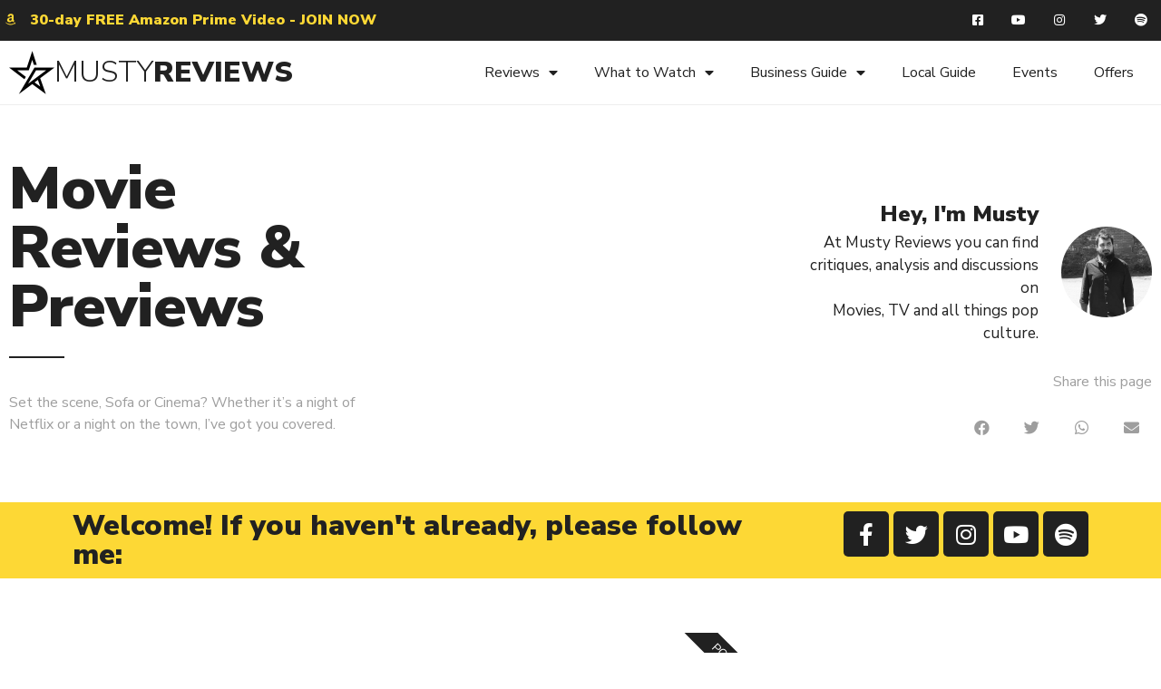

--- FILE ---
content_type: text/html; charset=UTF-8
request_url: http://mustyreviews.com/movies
body_size: 36142
content:
<!doctype html>
<html lang="en-GB" prefix="og: https://ogp.me/ns#">
<head>
	<meta charset="UTF-8">
		<meta name="viewport" content="width=device-width, initial-scale=1">
	<link rel="profile" href="https://gmpg.org/xfn/11">
	
<!-- Search Engine Optimisation by Rank Math - https://s.rankmath.com/home -->
<title>Movies - Musty Reviews</title>
<meta name="description" content="Set the scene, Sofa or Cinema? Whether it&#039;s a night of Netflix or a night on the town, I&#039;ve got you covered."/>
<meta name="robots" content="index, follow, max-snippet:-1, max-video-preview:-1, max-image-preview:large"/>
<link rel="canonical" href="http://mustyreviews.com/movies" />
<meta property="og:locale" content="en_GB" />
<meta property="og:type" content="article" />
<meta property="og:title" content="Movies - Musty Reviews" />
<meta property="og:description" content="Set the scene, Sofa or Cinema? Whether it&#039;s a night of Netflix or a night on the town, I&#039;ve got you covered." />
<meta property="og:url" content="http://mustyreviews.com/movies" />
<meta property="og:site_name" content="Musty Reviews" />
<meta property="article:publisher" content="https://www.facebook.com/mustyreviews" />
<meta property="og:updated_time" content="2019-06-24T22:20:29+00:00" />
<meta property="article:published_time" content="2019-06-07T22:26:35+00:00" />
<meta property="article:modified_time" content="2019-06-24T22:20:29+00:00" />
<meta name="twitter:card" content="summary_large_image" />
<meta name="twitter:title" content="Movies - Musty Reviews" />
<meta name="twitter:description" content="Set the scene, Sofa or Cinema? Whether it&#039;s a night of Netflix or a night on the town, I&#039;ve got you covered." />
<meta name="twitter:site" content="@Musty_Reviews" />
<meta name="twitter:creator" content="@Musty_Reviews" />
<meta name="twitter:label1" content="Time to read" />
<meta name="twitter:data1" content="Less than a minute" />
<script type="application/ld+json" class="rank-math-schema">{"@context":"https://schema.org","@graph":[{"@type":["Organization","Person"],"@id":"http://mustyreviews.com/#person","name":"Musty Reviews","url":"http://mustyreviews.com","logo":{"@type":"ImageObject","@id":"http://mustyreviews.com/#logo","url":"http://mustyreviews.com/wp-content/uploads/2019/06/musty-reviews-logo-4.svg","caption":"Musty Reviews","inLanguage":"en-GB"},"image":{"@id":"http://mustyreviews.com/#logo"}},{"@type":"WebSite","@id":"http://mustyreviews.com/#website","url":"http://mustyreviews.com","name":"Musty Reviews","publisher":{"@id":"http://mustyreviews.com/#person"},"inLanguage":"en-GB"},{"@type":"ImageObject","@id":"http://mustyreviews.com/wp-content/uploads/2019/06/musty-reviews-logo-4.svg","url":"http://mustyreviews.com/wp-content/uploads/2019/06/musty-reviews-logo-4.svg","width":"200","height":"200","inLanguage":"en-GB"},{"@type":"Person","@id":"http://mustyreviews.com/author/musty","name":"musty","url":"http://mustyreviews.com/author/musty","image":{"@type":"ImageObject","@id":"http://1.gravatar.com/avatar/132d64ed6c66ab3312ec69af191b6ae9?s=96&amp;d=mm&amp;r=g","url":"http://1.gravatar.com/avatar/132d64ed6c66ab3312ec69af191b6ae9?s=96&amp;d=mm&amp;r=g","caption":"musty","inLanguage":"en-GB"}},{"@type":"WebPage","@id":"http://mustyreviews.com/movies#webpage","url":"http://mustyreviews.com/movies","name":"Movies - Musty Reviews","datePublished":"2019-06-07T22:26:35+00:00","dateModified":"2019-06-24T22:20:29+00:00","author":{"@id":"http://mustyreviews.com/author/musty"},"isPartOf":{"@id":"http://mustyreviews.com/#website"},"primaryImageOfPage":{"@id":"http://mustyreviews.com/wp-content/uploads/2019/06/musty-reviews-logo-4.svg"},"inLanguage":"en-GB"},{"@type":"Article","headline":"Movies - Musty Reviews","datePublished":"2019-06-07T22:26:35+00:00","dateModified":"2019-06-24T22:20:29+00:00","author":{"@id":"http://mustyreviews.com/author/musty"},"publisher":{"@id":"http://mustyreviews.com/#person"},"description":"Set the scene, Sofa or Cinema? Whether it&#039;s a night of Netflix or a night on the town, I&#039;ve got you covered.","name":"Movies - Musty Reviews","@id":"http://mustyreviews.com/movies#richSnippet","isPartOf":{"@id":"http://mustyreviews.com/movies#webpage"},"image":{"@id":"http://mustyreviews.com/wp-content/uploads/2019/06/musty-reviews-logo-4.svg"},"inLanguage":"en-GB","mainEntityOfPage":{"@id":"http://mustyreviews.com/movies#webpage"}}]}</script>
<!-- /Rank Math WordPress SEO plugin -->

<link rel='dns-prefetch' href='//www.googletagmanager.com' />
<link rel='dns-prefetch' href='//s.w.org' />
<link rel='dns-prefetch' href='//pagead2.googlesyndication.com' />
<link rel="alternate" type="application/rss+xml" title="Musty Reviews &raquo; Feed" href="http://mustyreviews.com/feed" />
<link rel="alternate" type="application/rss+xml" title="Musty Reviews &raquo; Comments Feed" href="http://mustyreviews.com/comments/feed" />
<script type="text/javascript">
window._wpemojiSettings = {"baseUrl":"https:\/\/s.w.org\/images\/core\/emoji\/13.1.0\/72x72\/","ext":".png","svgUrl":"https:\/\/s.w.org\/images\/core\/emoji\/13.1.0\/svg\/","svgExt":".svg","source":{"concatemoji":"http:\/\/mustyreviews.com\/wp-includes\/js\/wp-emoji-release.min.js?ver=5.9.12"}};
/*! This file is auto-generated */
!function(e,a,t){var n,r,o,i=a.createElement("canvas"),p=i.getContext&&i.getContext("2d");function s(e,t){var a=String.fromCharCode;p.clearRect(0,0,i.width,i.height),p.fillText(a.apply(this,e),0,0);e=i.toDataURL();return p.clearRect(0,0,i.width,i.height),p.fillText(a.apply(this,t),0,0),e===i.toDataURL()}function c(e){var t=a.createElement("script");t.src=e,t.defer=t.type="text/javascript",a.getElementsByTagName("head")[0].appendChild(t)}for(o=Array("flag","emoji"),t.supports={everything:!0,everythingExceptFlag:!0},r=0;r<o.length;r++)t.supports[o[r]]=function(e){if(!p||!p.fillText)return!1;switch(p.textBaseline="top",p.font="600 32px Arial",e){case"flag":return s([127987,65039,8205,9895,65039],[127987,65039,8203,9895,65039])?!1:!s([55356,56826,55356,56819],[55356,56826,8203,55356,56819])&&!s([55356,57332,56128,56423,56128,56418,56128,56421,56128,56430,56128,56423,56128,56447],[55356,57332,8203,56128,56423,8203,56128,56418,8203,56128,56421,8203,56128,56430,8203,56128,56423,8203,56128,56447]);case"emoji":return!s([10084,65039,8205,55357,56613],[10084,65039,8203,55357,56613])}return!1}(o[r]),t.supports.everything=t.supports.everything&&t.supports[o[r]],"flag"!==o[r]&&(t.supports.everythingExceptFlag=t.supports.everythingExceptFlag&&t.supports[o[r]]);t.supports.everythingExceptFlag=t.supports.everythingExceptFlag&&!t.supports.flag,t.DOMReady=!1,t.readyCallback=function(){t.DOMReady=!0},t.supports.everything||(n=function(){t.readyCallback()},a.addEventListener?(a.addEventListener("DOMContentLoaded",n,!1),e.addEventListener("load",n,!1)):(e.attachEvent("onload",n),a.attachEvent("onreadystatechange",function(){"complete"===a.readyState&&t.readyCallback()})),(n=t.source||{}).concatemoji?c(n.concatemoji):n.wpemoji&&n.twemoji&&(c(n.twemoji),c(n.wpemoji)))}(window,document,window._wpemojiSettings);
</script>
<style type="text/css">
img.wp-smiley,
img.emoji {
	display: inline !important;
	border: none !important;
	box-shadow: none !important;
	height: 1em !important;
	width: 1em !important;
	margin: 0 0.07em !important;
	vertical-align: -0.1em !important;
	background: none !important;
	padding: 0 !important;
}
</style>
	<link rel='stylesheet' id='hello-elementor-theme-style-css'  href='http://mustyreviews.com/wp-content/themes/hello-elementor/theme.min.css?ver=2.5.0' type='text/css' media='all' />
<link rel='stylesheet' id='jet-menu-hello-css'  href='http://mustyreviews.com/wp-content/plugins/jet-menu/integration/themes/hello-elementor/assets/css/style.css?ver=2.1.6' type='text/css' media='all' />
<link rel='stylesheet' id='wp-block-library-css'  href='http://mustyreviews.com/wp-includes/css/dist/block-library/style.min.css?ver=5.9.12' type='text/css' media='all' />
<style id='global-styles-inline-css' type='text/css'>
body{--wp--preset--color--black: #000000;--wp--preset--color--cyan-bluish-gray: #abb8c3;--wp--preset--color--white: #ffffff;--wp--preset--color--pale-pink: #f78da7;--wp--preset--color--vivid-red: #cf2e2e;--wp--preset--color--luminous-vivid-orange: #ff6900;--wp--preset--color--luminous-vivid-amber: #fcb900;--wp--preset--color--light-green-cyan: #7bdcb5;--wp--preset--color--vivid-green-cyan: #00d084;--wp--preset--color--pale-cyan-blue: #8ed1fc;--wp--preset--color--vivid-cyan-blue: #0693e3;--wp--preset--color--vivid-purple: #9b51e0;--wp--preset--gradient--vivid-cyan-blue-to-vivid-purple: linear-gradient(135deg,rgba(6,147,227,1) 0%,rgb(155,81,224) 100%);--wp--preset--gradient--light-green-cyan-to-vivid-green-cyan: linear-gradient(135deg,rgb(122,220,180) 0%,rgb(0,208,130) 100%);--wp--preset--gradient--luminous-vivid-amber-to-luminous-vivid-orange: linear-gradient(135deg,rgba(252,185,0,1) 0%,rgba(255,105,0,1) 100%);--wp--preset--gradient--luminous-vivid-orange-to-vivid-red: linear-gradient(135deg,rgba(255,105,0,1) 0%,rgb(207,46,46) 100%);--wp--preset--gradient--very-light-gray-to-cyan-bluish-gray: linear-gradient(135deg,rgb(238,238,238) 0%,rgb(169,184,195) 100%);--wp--preset--gradient--cool-to-warm-spectrum: linear-gradient(135deg,rgb(74,234,220) 0%,rgb(151,120,209) 20%,rgb(207,42,186) 40%,rgb(238,44,130) 60%,rgb(251,105,98) 80%,rgb(254,248,76) 100%);--wp--preset--gradient--blush-light-purple: linear-gradient(135deg,rgb(255,206,236) 0%,rgb(152,150,240) 100%);--wp--preset--gradient--blush-bordeaux: linear-gradient(135deg,rgb(254,205,165) 0%,rgb(254,45,45) 50%,rgb(107,0,62) 100%);--wp--preset--gradient--luminous-dusk: linear-gradient(135deg,rgb(255,203,112) 0%,rgb(199,81,192) 50%,rgb(65,88,208) 100%);--wp--preset--gradient--pale-ocean: linear-gradient(135deg,rgb(255,245,203) 0%,rgb(182,227,212) 50%,rgb(51,167,181) 100%);--wp--preset--gradient--electric-grass: linear-gradient(135deg,rgb(202,248,128) 0%,rgb(113,206,126) 100%);--wp--preset--gradient--midnight: linear-gradient(135deg,rgb(2,3,129) 0%,rgb(40,116,252) 100%);--wp--preset--duotone--dark-grayscale: url('#wp-duotone-dark-grayscale');--wp--preset--duotone--grayscale: url('#wp-duotone-grayscale');--wp--preset--duotone--purple-yellow: url('#wp-duotone-purple-yellow');--wp--preset--duotone--blue-red: url('#wp-duotone-blue-red');--wp--preset--duotone--midnight: url('#wp-duotone-midnight');--wp--preset--duotone--magenta-yellow: url('#wp-duotone-magenta-yellow');--wp--preset--duotone--purple-green: url('#wp-duotone-purple-green');--wp--preset--duotone--blue-orange: url('#wp-duotone-blue-orange');--wp--preset--font-size--small: 13px;--wp--preset--font-size--medium: 20px;--wp--preset--font-size--large: 36px;--wp--preset--font-size--x-large: 42px;}.has-black-color{color: var(--wp--preset--color--black) !important;}.has-cyan-bluish-gray-color{color: var(--wp--preset--color--cyan-bluish-gray) !important;}.has-white-color{color: var(--wp--preset--color--white) !important;}.has-pale-pink-color{color: var(--wp--preset--color--pale-pink) !important;}.has-vivid-red-color{color: var(--wp--preset--color--vivid-red) !important;}.has-luminous-vivid-orange-color{color: var(--wp--preset--color--luminous-vivid-orange) !important;}.has-luminous-vivid-amber-color{color: var(--wp--preset--color--luminous-vivid-amber) !important;}.has-light-green-cyan-color{color: var(--wp--preset--color--light-green-cyan) !important;}.has-vivid-green-cyan-color{color: var(--wp--preset--color--vivid-green-cyan) !important;}.has-pale-cyan-blue-color{color: var(--wp--preset--color--pale-cyan-blue) !important;}.has-vivid-cyan-blue-color{color: var(--wp--preset--color--vivid-cyan-blue) !important;}.has-vivid-purple-color{color: var(--wp--preset--color--vivid-purple) !important;}.has-black-background-color{background-color: var(--wp--preset--color--black) !important;}.has-cyan-bluish-gray-background-color{background-color: var(--wp--preset--color--cyan-bluish-gray) !important;}.has-white-background-color{background-color: var(--wp--preset--color--white) !important;}.has-pale-pink-background-color{background-color: var(--wp--preset--color--pale-pink) !important;}.has-vivid-red-background-color{background-color: var(--wp--preset--color--vivid-red) !important;}.has-luminous-vivid-orange-background-color{background-color: var(--wp--preset--color--luminous-vivid-orange) !important;}.has-luminous-vivid-amber-background-color{background-color: var(--wp--preset--color--luminous-vivid-amber) !important;}.has-light-green-cyan-background-color{background-color: var(--wp--preset--color--light-green-cyan) !important;}.has-vivid-green-cyan-background-color{background-color: var(--wp--preset--color--vivid-green-cyan) !important;}.has-pale-cyan-blue-background-color{background-color: var(--wp--preset--color--pale-cyan-blue) !important;}.has-vivid-cyan-blue-background-color{background-color: var(--wp--preset--color--vivid-cyan-blue) !important;}.has-vivid-purple-background-color{background-color: var(--wp--preset--color--vivid-purple) !important;}.has-black-border-color{border-color: var(--wp--preset--color--black) !important;}.has-cyan-bluish-gray-border-color{border-color: var(--wp--preset--color--cyan-bluish-gray) !important;}.has-white-border-color{border-color: var(--wp--preset--color--white) !important;}.has-pale-pink-border-color{border-color: var(--wp--preset--color--pale-pink) !important;}.has-vivid-red-border-color{border-color: var(--wp--preset--color--vivid-red) !important;}.has-luminous-vivid-orange-border-color{border-color: var(--wp--preset--color--luminous-vivid-orange) !important;}.has-luminous-vivid-amber-border-color{border-color: var(--wp--preset--color--luminous-vivid-amber) !important;}.has-light-green-cyan-border-color{border-color: var(--wp--preset--color--light-green-cyan) !important;}.has-vivid-green-cyan-border-color{border-color: var(--wp--preset--color--vivid-green-cyan) !important;}.has-pale-cyan-blue-border-color{border-color: var(--wp--preset--color--pale-cyan-blue) !important;}.has-vivid-cyan-blue-border-color{border-color: var(--wp--preset--color--vivid-cyan-blue) !important;}.has-vivid-purple-border-color{border-color: var(--wp--preset--color--vivid-purple) !important;}.has-vivid-cyan-blue-to-vivid-purple-gradient-background{background: var(--wp--preset--gradient--vivid-cyan-blue-to-vivid-purple) !important;}.has-light-green-cyan-to-vivid-green-cyan-gradient-background{background: var(--wp--preset--gradient--light-green-cyan-to-vivid-green-cyan) !important;}.has-luminous-vivid-amber-to-luminous-vivid-orange-gradient-background{background: var(--wp--preset--gradient--luminous-vivid-amber-to-luminous-vivid-orange) !important;}.has-luminous-vivid-orange-to-vivid-red-gradient-background{background: var(--wp--preset--gradient--luminous-vivid-orange-to-vivid-red) !important;}.has-very-light-gray-to-cyan-bluish-gray-gradient-background{background: var(--wp--preset--gradient--very-light-gray-to-cyan-bluish-gray) !important;}.has-cool-to-warm-spectrum-gradient-background{background: var(--wp--preset--gradient--cool-to-warm-spectrum) !important;}.has-blush-light-purple-gradient-background{background: var(--wp--preset--gradient--blush-light-purple) !important;}.has-blush-bordeaux-gradient-background{background: var(--wp--preset--gradient--blush-bordeaux) !important;}.has-luminous-dusk-gradient-background{background: var(--wp--preset--gradient--luminous-dusk) !important;}.has-pale-ocean-gradient-background{background: var(--wp--preset--gradient--pale-ocean) !important;}.has-electric-grass-gradient-background{background: var(--wp--preset--gradient--electric-grass) !important;}.has-midnight-gradient-background{background: var(--wp--preset--gradient--midnight) !important;}.has-small-font-size{font-size: var(--wp--preset--font-size--small) !important;}.has-medium-font-size{font-size: var(--wp--preset--font-size--medium) !important;}.has-large-font-size{font-size: var(--wp--preset--font-size--large) !important;}.has-x-large-font-size{font-size: var(--wp--preset--font-size--x-large) !important;}
</style>
<link rel='stylesheet' id='hello-elementor-css'  href='http://mustyreviews.com/wp-content/themes/hello-elementor/style.min.css?ver=2.5.0' type='text/css' media='all' />
<link rel='stylesheet' id='font-awesome-all-css'  href='http://mustyreviews.com/wp-content/plugins/jet-menu/assets/public/lib/font-awesome/css/all.min.css?ver=5.12.0' type='text/css' media='all' />
<link rel='stylesheet' id='font-awesome-v4-shims-css'  href='http://mustyreviews.com/wp-content/plugins/jet-menu/assets/public/lib/font-awesome/css/v4-shims.min.css?ver=5.12.0' type='text/css' media='all' />
<link rel='stylesheet' id='jet-menu-public-styles-css'  href='http://mustyreviews.com/wp-content/plugins/jet-menu/assets/public/css/public.css?ver=2.1.6' type='text/css' media='all' />
<link rel='stylesheet' id='jet-elements-css'  href='http://mustyreviews.com/wp-content/plugins/jet-elements/assets/css/jet-elements.css?ver=2.6.2' type='text/css' media='all' />
<link rel='stylesheet' id='jet-elements-skin-css'  href='http://mustyreviews.com/wp-content/plugins/jet-elements/assets/css/jet-elements-skin.css?ver=2.6.2' type='text/css' media='all' />
<link rel='stylesheet' id='elementor-icons-css'  href='http://mustyreviews.com/wp-content/plugins/elementor/assets/lib/eicons/css/elementor-icons.min.css?ver=5.14.0' type='text/css' media='all' />
<link rel='stylesheet' id='elementor-frontend-legacy-css'  href='http://mustyreviews.com/wp-content/plugins/elementor/assets/css/frontend-legacy.min.css?ver=3.5.6' type='text/css' media='all' />
<link rel='stylesheet' id='elementor-frontend-css'  href='http://mustyreviews.com/wp-content/plugins/elementor/assets/css/frontend.min.css?ver=3.5.6' type='text/css' media='all' />
<style id='elementor-frontend-inline-css' type='text/css'>
.elementor-kit-2332{--e-global-color-primary:#212121;--e-global-color-secondary:#9E9E9E;--e-global-color-text:#212121;--e-global-color-accent:#B71C1C;--e-global-color-13d02c16:#EEEEEE;--e-global-color-6ed7c071:#FDD835;--e-global-color-7eb652df:#4CAF50;--e-global-color-10fbfafe:#01579B;--e-global-color-4d68047d:#FFFFFF;--e-global-typography-primary-font-family:"Nunito Sans";--e-global-typography-primary-font-weight:normal;--e-global-typography-secondary-font-family:"Nunito Sans";--e-global-typography-secondary-font-weight:normal;--e-global-typography-text-font-family:"Nunito Sans";--e-global-typography-text-font-weight:normal;--e-global-typography-accent-font-family:"Nunito Sans";--e-global-typography-accent-font-weight:normal;}.elementor-section.elementor-section-boxed > .elementor-container{max-width:1140px;}{}h1.entry-title{display:var(--page-title-display);}.elementor-kit-2332 e-page-transition{background-color:#FFBC7D;}@media(max-width:1024px){.elementor-section.elementor-section-boxed > .elementor-container{max-width:1024px;}}@media(max-width:767px){.elementor-section.elementor-section-boxed > .elementor-container{max-width:767px;}}
.elementor-widget-heading .elementor-heading-title{color:var( --e-global-color-primary );font-family:var( --e-global-typography-primary-font-family ), Sans-serif;font-weight:var( --e-global-typography-primary-font-weight );}.elementor-widget-image .widget-image-caption{color:var( --e-global-color-text );font-family:var( --e-global-typography-text-font-family ), Sans-serif;font-weight:var( --e-global-typography-text-font-weight );}.elementor-widget-text-editor{color:var( --e-global-color-text );font-family:var( --e-global-typography-text-font-family ), Sans-serif;font-weight:var( --e-global-typography-text-font-weight );}.elementor-widget-text-editor.elementor-drop-cap-view-stacked .elementor-drop-cap{background-color:var( --e-global-color-primary );}.elementor-widget-text-editor.elementor-drop-cap-view-framed .elementor-drop-cap, .elementor-widget-text-editor.elementor-drop-cap-view-default .elementor-drop-cap{color:var( --e-global-color-primary );border-color:var( --e-global-color-primary );}.elementor-widget-button .elementor-button{font-family:var( --e-global-typography-accent-font-family ), Sans-serif;font-weight:var( --e-global-typography-accent-font-weight );background-color:var( --e-global-color-accent );}.elementor-widget-divider{--divider-color:var( --e-global-color-secondary );}.elementor-widget-divider .elementor-divider__text{color:var( --e-global-color-secondary );font-family:var( --e-global-typography-secondary-font-family ), Sans-serif;font-weight:var( --e-global-typography-secondary-font-weight );}.elementor-widget-divider.elementor-view-stacked .elementor-icon{background-color:var( --e-global-color-secondary );}.elementor-widget-divider.elementor-view-framed .elementor-icon, .elementor-widget-divider.elementor-view-default .elementor-icon{color:var( --e-global-color-secondary );border-color:var( --e-global-color-secondary );}.elementor-widget-divider.elementor-view-framed .elementor-icon, .elementor-widget-divider.elementor-view-default .elementor-icon svg{fill:var( --e-global-color-secondary );}.elementor-widget-image-box .elementor-image-box-title{color:var( --e-global-color-primary );font-family:var( --e-global-typography-primary-font-family ), Sans-serif;font-weight:var( --e-global-typography-primary-font-weight );}.elementor-widget-image-box .elementor-image-box-description{color:var( --e-global-color-text );font-family:var( --e-global-typography-text-font-family ), Sans-serif;font-weight:var( --e-global-typography-text-font-weight );}.elementor-widget-icon.elementor-view-stacked .elementor-icon{background-color:var( --e-global-color-primary );}.elementor-widget-icon.elementor-view-framed .elementor-icon, .elementor-widget-icon.elementor-view-default .elementor-icon{color:var( --e-global-color-primary );border-color:var( --e-global-color-primary );}.elementor-widget-icon.elementor-view-framed .elementor-icon, .elementor-widget-icon.elementor-view-default .elementor-icon svg{fill:var( --e-global-color-primary );}.elementor-widget-icon-box.elementor-view-stacked .elementor-icon{background-color:var( --e-global-color-primary );}.elementor-widget-icon-box.elementor-view-framed .elementor-icon, .elementor-widget-icon-box.elementor-view-default .elementor-icon{fill:var( --e-global-color-primary );color:var( --e-global-color-primary );border-color:var( --e-global-color-primary );}.elementor-widget-icon-box .elementor-icon-box-title{color:var( --e-global-color-primary );}.elementor-widget-icon-box .elementor-icon-box-title, .elementor-widget-icon-box .elementor-icon-box-title a{font-family:var( --e-global-typography-primary-font-family ), Sans-serif;font-weight:var( --e-global-typography-primary-font-weight );}.elementor-widget-icon-box .elementor-icon-box-description{color:var( --e-global-color-text );font-family:var( --e-global-typography-text-font-family ), Sans-serif;font-weight:var( --e-global-typography-text-font-weight );}.elementor-widget-star-rating .elementor-star-rating__title{color:var( --e-global-color-text );font-family:var( --e-global-typography-text-font-family ), Sans-serif;font-weight:var( --e-global-typography-text-font-weight );}.elementor-widget-image-gallery .gallery-item .gallery-caption{font-family:var( --e-global-typography-accent-font-family ), Sans-serif;font-weight:var( --e-global-typography-accent-font-weight );}.elementor-widget-icon-list .elementor-icon-list-item:not(:last-child):after{border-color:var( --e-global-color-text );}.elementor-widget-icon-list .elementor-icon-list-icon i{color:var( --e-global-color-primary );}.elementor-widget-icon-list .elementor-icon-list-icon svg{fill:var( --e-global-color-primary );}.elementor-widget-icon-list .elementor-icon-list-text{color:var( --e-global-color-secondary );}.elementor-widget-icon-list .elementor-icon-list-item > .elementor-icon-list-text, .elementor-widget-icon-list .elementor-icon-list-item > a{font-family:var( --e-global-typography-text-font-family ), Sans-serif;font-weight:var( --e-global-typography-text-font-weight );}.elementor-widget-counter .elementor-counter-number-wrapper{color:var( --e-global-color-primary );font-family:var( --e-global-typography-primary-font-family ), Sans-serif;font-weight:var( --e-global-typography-primary-font-weight );}.elementor-widget-counter .elementor-counter-title{color:var( --e-global-color-secondary );font-family:var( --e-global-typography-secondary-font-family ), Sans-serif;font-weight:var( --e-global-typography-secondary-font-weight );}.elementor-widget-progress .elementor-progress-wrapper .elementor-progress-bar{background-color:var( --e-global-color-primary );}.elementor-widget-progress .elementor-title{color:var( --e-global-color-primary );font-family:var( --e-global-typography-text-font-family ), Sans-serif;font-weight:var( --e-global-typography-text-font-weight );}.elementor-widget-testimonial .elementor-testimonial-content{color:var( --e-global-color-text );font-family:var( --e-global-typography-text-font-family ), Sans-serif;font-weight:var( --e-global-typography-text-font-weight );}.elementor-widget-testimonial .elementor-testimonial-name{color:var( --e-global-color-primary );font-family:var( --e-global-typography-primary-font-family ), Sans-serif;font-weight:var( --e-global-typography-primary-font-weight );}.elementor-widget-testimonial .elementor-testimonial-job{color:var( --e-global-color-secondary );font-family:var( --e-global-typography-secondary-font-family ), Sans-serif;font-weight:var( --e-global-typography-secondary-font-weight );}.elementor-widget-tabs .elementor-tab-title, .elementor-widget-tabs .elementor-tab-title a{color:var( --e-global-color-primary );}.elementor-widget-tabs .elementor-tab-title.elementor-active,
					 .elementor-widget-tabs .elementor-tab-title.elementor-active a{color:var( --e-global-color-accent );}.elementor-widget-tabs .elementor-tab-title{font-family:var( --e-global-typography-primary-font-family ), Sans-serif;font-weight:var( --e-global-typography-primary-font-weight );}.elementor-widget-tabs .elementor-tab-content{color:var( --e-global-color-text );font-family:var( --e-global-typography-text-font-family ), Sans-serif;font-weight:var( --e-global-typography-text-font-weight );}.elementor-widget-accordion .elementor-accordion-icon, .elementor-widget-accordion .elementor-accordion-title{color:var( --e-global-color-primary );}.elementor-widget-accordion .elementor-accordion-icon svg{fill:var( --e-global-color-primary );}.elementor-widget-accordion .elementor-active .elementor-accordion-icon, .elementor-widget-accordion .elementor-active .elementor-accordion-title{color:var( --e-global-color-accent );}.elementor-widget-accordion .elementor-active .elementor-accordion-icon svg{fill:var( --e-global-color-accent );}.elementor-widget-accordion .elementor-accordion-title{font-family:var( --e-global-typography-primary-font-family ), Sans-serif;font-weight:var( --e-global-typography-primary-font-weight );}.elementor-widget-accordion .elementor-tab-content{color:var( --e-global-color-text );font-family:var( --e-global-typography-text-font-family ), Sans-serif;font-weight:var( --e-global-typography-text-font-weight );}.elementor-widget-toggle .elementor-toggle-title, .elementor-widget-toggle .elementor-toggle-icon{color:var( --e-global-color-primary );}.elementor-widget-toggle .elementor-toggle-icon svg{fill:var( --e-global-color-primary );}.elementor-widget-toggle .elementor-tab-title.elementor-active a, .elementor-widget-toggle .elementor-tab-title.elementor-active .elementor-toggle-icon{color:var( --e-global-color-accent );}.elementor-widget-toggle .elementor-toggle-title{font-family:var( --e-global-typography-primary-font-family ), Sans-serif;font-weight:var( --e-global-typography-primary-font-weight );}.elementor-widget-toggle .elementor-tab-content{color:var( --e-global-color-text );font-family:var( --e-global-typography-text-font-family ), Sans-serif;font-weight:var( --e-global-typography-text-font-weight );}.elementor-widget-alert .elementor-alert-title{font-family:var( --e-global-typography-primary-font-family ), Sans-serif;font-weight:var( --e-global-typography-primary-font-weight );}.elementor-widget-alert .elementor-alert-description{font-family:var( --e-global-typography-text-font-family ), Sans-serif;font-weight:var( --e-global-typography-text-font-weight );}.elementor-widget-jet-blog-posts-navigation .nav-links .nav-previous a{background-color:var( --e-global-color-accent );}.elementor-widget-jet-blog-posts-navigation .nav-links .nav-next a{background-color:var( --e-global-color-accent );}.elementor-widget-jet-blog-posts-navigation .nav-links .nav-previous a, .elementor-widget-jet-blog-posts-navigation .nav-links .nav-next a{font-family:var( --e-global-typography-text-font-family ), Sans-serif;font-weight:var( --e-global-typography-text-font-weight );}.elementor-widget-jet-blog-posts-pagination .navigation.pagination .nav-links a.page-numbers{background-color:var( --e-global-color-accent );}.elementor-widget-jet-blog-posts-pagination .navigation.pagination .nav-links span.page-numbers.current{background-color:var( --e-global-color-text );}.elementor-widget-jet-blog-posts-pagination .navigation.pagination .nav-links .page-numbers{font-family:var( --e-global-typography-text-font-family ), Sans-serif;font-weight:var( --e-global-typography-text-font-weight );}.elementor-widget-jet-blog-smart-listing  .jet-smart-listing__title{font-family:var( --e-global-typography-text-font-family ), Sans-serif;font-weight:var( --e-global-typography-text-font-weight );}.elementor-widget-jet-blog-smart-listing  .jet-smart-listing__filter > .jet-smart-listing__filter-item > a{font-family:var( --e-global-typography-text-font-family ), Sans-serif;font-weight:var( --e-global-typography-text-font-weight );}.elementor-widget-jet-blog-smart-listing  .jet-smart-listing__filter-hidden-items a{font-family:var( --e-global-typography-text-font-family ), Sans-serif;font-weight:var( --e-global-typography-text-font-weight );}.elementor-widget-jet-blog-smart-listing  .jet-smart-listing__featured .post-title-featured, .elementor-widget-jet-blog-smart-listing .jet-smart-listing__featured .jet-smart-listing__featured-box-link{font-family:var( --e-global-typography-primary-font-family ), Sans-serif;font-weight:var( --e-global-typography-primary-font-weight );}.elementor-widget-jet-blog-smart-listing  .jet-smart-listing__featured .post-excerpt-featured, .elementor-widget-jet-blog-smart-listing .jet-smart-listing__featured a .post-excerpt-featured{font-family:var( --e-global-typography-text-font-family ), Sans-serif;font-weight:var( --e-global-typography-text-font-weight );}.elementor-widget-jet-blog-smart-listing .jet-smart-listing__featured .jet-smart-listing__meta{color:var( --e-global-color-text );font-family:var( --e-global-typography-text-font-family ), Sans-serif;font-weight:var( --e-global-typography-text-font-weight );}.elementor-widget-jet-blog-smart-listing .jet-smart-listing__featured .jet-smart-listing__more{background-color:var( --e-global-color-primary );}.elementor-widget-jet-blog-smart-listing  .jet-smart-listing__featured .jet-smart-listing__more{font-family:var( --e-global-typography-text-font-family ), Sans-serif;font-weight:var( --e-global-typography-text-font-weight );}.elementor-widget-jet-blog-smart-listing .jet-smart-listing__featured .jet-smart-listing__more:hover{background-color:var( --e-global-color-primary );}.elementor-widget-jet-blog-smart-listing .jet-smart-listing__featured .jet-smart-listing__terms-link{background-color:var( --e-global-color-primary );}.elementor-widget-jet-blog-smart-listing  .jet-smart-listing__featured .jet-smart-listing__terms-link{font-family:var( --e-global-typography-text-font-family ), Sans-serif;font-weight:var( --e-global-typography-text-font-weight );}.elementor-widget-jet-blog-smart-listing .jet-smart-listing__featured .jet-smart-listing__terms-link:hover{background-color:var( --e-global-color-primary );}.elementor-widget-jet-blog-smart-listing  .jet-smart-listing__post .post-title-simple a{font-family:var( --e-global-typography-primary-font-family ), Sans-serif;font-weight:var( --e-global-typography-primary-font-weight );}.elementor-widget-jet-blog-smart-listing  .jet-smart-listing__post .post-excerpt-simple{font-family:var( --e-global-typography-text-font-family ), Sans-serif;font-weight:var( --e-global-typography-text-font-weight );}.elementor-widget-jet-blog-smart-listing .jet-smart-listing__post .jet-smart-listing__meta{color:var( --e-global-color-text );}.elementor-widget-jet-blog-smart-listing .jet-smart-listing__post .jet-smart-listing__meta a{font-family:var( --e-global-typography-text-font-family ), Sans-serif;font-weight:var( --e-global-typography-text-font-weight );}.elementor-widget-jet-blog-smart-listing .jet-smart-listing__post .jet-smart-listing__more{background-color:var( --e-global-color-primary );}.elementor-widget-jet-blog-smart-listing  .jet-smart-listing__post .jet-smart-listing__more{font-family:var( --e-global-typography-text-font-family ), Sans-serif;font-weight:var( --e-global-typography-text-font-weight );}.elementor-widget-jet-blog-smart-listing .jet-smart-listing__post .jet-smart-listing__more:hover{background-color:var( --e-global-color-primary );}.elementor-widget-jet-blog-smart-listing .jet-smart-listing__post .jet-smart-listing__terms-link{background-color:var( --e-global-color-primary );}.elementor-widget-jet-blog-smart-listing  .jet-smart-listing__post .jet-smart-listing__terms-link{font-family:var( --e-global-typography-text-font-family ), Sans-serif;font-weight:var( --e-global-typography-text-font-weight );}.elementor-widget-jet-blog-smart-listing .jet-smart-listing__post .jet-smart-listing__terms-link:hover{background-color:var( --e-global-color-primary );}.elementor-widget-jet-blog-smart-listing .jet-smart-listing__arrow{background-color:var( --e-global-color-primary );}.elementor-widget-jet-blog-smart-listing .jet-smart-listing__arrow:hover{background-color:var( --e-global-color-primary );}.elementor-widget-jet-blog-smart-listing .jet-title-fields__item-label{font-family:var( --e-global-typography-primary-font-family ), Sans-serif;font-weight:var( --e-global-typography-primary-font-weight );}.elementor-widget-jet-blog-smart-listing .jet-content-fields__item-label{font-family:var( --e-global-typography-primary-font-family ), Sans-serif;font-weight:var( --e-global-typography-primary-font-weight );}.elementor-widget-jet-blog-smart-tiles  .jet-smart-tiles__box-title{font-family:var( --e-global-typography-primary-font-family ), Sans-serif;font-weight:var( --e-global-typography-primary-font-weight );}.elementor-widget-jet-blog-smart-tiles .layout-2-1-2 > div:nth-child( 3 ) .jet-smart-tiles__box-title, .elementor-widget-jet-blog-smart-tiles .layout-1-1-2-h > div:nth-child( 1 ) .jet-smart-tiles__box-title, .elementor-widget-jet-blog-smart-tiles .layout-1-1-2-v > div:nth-child( 1 ) .jet-smart-tiles__box-title, .elementor-widget-jet-blog-smart-tiles .layout-1-2 > div:nth-child( 1 ) .jet-smart-tiles__box-title, .elementor-widget-jet-blog-smart-tiles .layout-1-2-2 > div:nth-child( 1 ) .jet-smart-tiles__box-title{font-family:var( --e-global-typography-primary-font-family ), Sans-serif;font-weight:var( --e-global-typography-primary-font-weight );}.elementor-widget-jet-blog-smart-tiles  .jet-smart-tiles__box-excerpt{font-family:var( --e-global-typography-text-font-family ), Sans-serif;font-weight:var( --e-global-typography-text-font-weight );}.elementor-widget-jet-blog-smart-tiles .jet-smart-tiles__meta{color:var( --e-global-color-text );font-family:var( --e-global-typography-text-font-family ), Sans-serif;font-weight:var( --e-global-typography-text-font-weight );}.elementor-widget-jet-blog-smart-tiles .jet-smart-tiles__terms-link{background-color:var( --e-global-color-primary );}.elementor-widget-jet-blog-smart-tiles  .jet-smart-tiles__terms-link{font-family:var( --e-global-typography-text-font-family ), Sans-serif;font-weight:var( --e-global-typography-text-font-weight );}.elementor-widget-jet-blog-smart-tiles .jet-smart-tiles__terms-link:hover{background-color:var( --e-global-color-primary );}.elementor-widget-jet-blog-smart-tiles .jet-blog-arrow{background-color:var( --e-global-color-primary );}.elementor-widget-jet-blog-smart-tiles .jet-blog-arrow:hover{background-color:var( --e-global-color-primary );}.elementor-widget-jet-blog-smart-tiles .jet-title-fields__item-label{font-family:var( --e-global-typography-primary-font-family ), Sans-serif;font-weight:var( --e-global-typography-primary-font-weight );}.elementor-widget-jet-blog-smart-tiles .jet-content-fields__item-label{font-family:var( --e-global-typography-primary-font-family ), Sans-serif;font-weight:var( --e-global-typography-primary-font-weight );}.elementor-widget-jet-blog-text-ticker  .jet-text-ticker__title{font-family:var( --e-global-typography-primary-font-family ), Sans-serif;font-weight:var( --e-global-typography-primary-font-weight );}.elementor-widget-jet-blog-text-ticker  .jet-text-ticker__date{font-family:var( --e-global-typography-text-font-family ), Sans-serif;font-weight:var( --e-global-typography-text-font-weight );}.elementor-widget-jet-blog-text-ticker  .jet-text-ticker__post-author{font-family:var( --e-global-typography-text-font-family ), Sans-serif;font-weight:var( --e-global-typography-text-font-weight );}.elementor-widget-jet-blog-text-ticker  .jet-text-ticker__post-date{font-family:var( --e-global-typography-text-font-family ), Sans-serif;font-weight:var( --e-global-typography-text-font-weight );}.elementor-widget-jet-blog-text-ticker  .jet-text-ticker__item-typed{font-family:var( --e-global-typography-text-font-family ), Sans-serif;font-weight:var( --e-global-typography-text-font-weight );}.elementor-widget-jet-blog-text-ticker .jet-blog-arrow{background-color:var( --e-global-color-primary );}.elementor-widget-jet-blog-text-ticker .jet-blog-arrow:hover{background-color:var( --e-global-color-primary );}.elementor-widget-jet-blog-video-playlist .jet-blog-playlist__canvas{background-color:var( --e-global-color-secondary );}.elementor-widget-jet-blog-video-playlist .jet-blog-playlist__items{background-color:var( --e-global-color-text );}.elementor-widget-jet-blog-video-playlist .jet-blog-playlist__heading{background-color:var( --e-global-color-secondary );}.elementor-widget-jet-blog-video-playlist  .jet-blog-playlist__heading-title{font-family:var( --e-global-typography-primary-font-family ), Sans-serif;font-weight:var( --e-global-typography-primary-font-weight );}.elementor-widget-jet-blog-video-playlist  .jet-blog-playlist__counter{font-family:var( --e-global-typography-text-font-family ), Sans-serif;font-weight:var( --e-global-typography-text-font-weight );}.elementor-widget-jet-blog-video-playlist  .jet-blog-playlist__item-title{font-family:var( --e-global-typography-text-font-family ), Sans-serif;font-weight:var( --e-global-typography-text-font-weight );}.elementor-widget-jet-blog-video-playlist  .jet-blog-playlist__item-duration{font-family:var( --e-global-typography-text-font-family ), Sans-serif;font-weight:var( --e-global-typography-text-font-weight );}.elementor-widget-jet-blog-video-playlist  .jet-blog-playlist__item-index{font-family:var( --e-global-typography-text-font-family ), Sans-serif;font-weight:var( --e-global-typography-text-font-weight );}.elementor-widget-jet-carousel  .jet-carousel__content .jet-carousel__item-title, .elementor-widget-jet-carousel  .jet-carousel__content .jet-carousel__item-title a, .elementor-widget-jet-carousel .jet-banner__title{font-family:var( --e-global-typography-text-font-family ), Sans-serif;font-weight:var( --e-global-typography-text-font-weight );}.elementor-widget-jet-carousel  .jet-carousel__content .jet-carousel__item-text, .elementor-widget-jet-carousel .jet-banner__text{font-family:var( --e-global-typography-text-font-family ), Sans-serif;font-weight:var( --e-global-typography-text-font-weight );}.elementor-widget-jet-carousel .jet-carousel__content .jet-carousel__item-text{color:var( --e-global-color-text );}.elementor-widget-jet-carousel .jet-banner__text{color:var( --e-global-color-text );}.elementor-widget-jet-carousel  .jet-carousel__content .jet-carousel__item-button{font-family:var( --e-global-typography-accent-font-family ), Sans-serif;font-weight:var( --e-global-typography-accent-font-weight );}.elementor-widget-jet-carousel .jet-carousel .jet-arrow{background-color:var( --e-global-color-primary );}.elementor-widget-jet-carousel .jet-carousel .jet-arrow:hover{background-color:var( --e-global-color-primary );}.elementor-widget-jet-carousel .jet-carousel .jet-slick-dots li span{background-color:var( --e-global-color-text );}.elementor-widget-jet-carousel .jet-carousel .jet-slick-dots li span:hover{background-color:var( --e-global-color-primary );}.elementor-widget-jet-carousel .jet-carousel .jet-slick-dots li.slick-active span{background-color:var( --e-global-color-accent );}.elementor-widget-jet-carousel .jet-carousel__fraction-navigation span{font-family:var( --e-global-typography-text-font-family ), Sans-serif;font-weight:var( --e-global-typography-text-font-weight );}.elementor-widget-jet-map .jet-map-pin__link{font-family:var( --e-global-typography-accent-font-family ), Sans-serif;font-weight:var( --e-global-typography-accent-font-weight );}.elementor-widget-jet-animated-box .jet-animated-box__front{background-color:var( --e-global-color-primary );}.elementor-widget-jet-animated-box .jet-animated-box__back{background-color:var( --e-global-color-secondary );}.elementor-widget-jet-animated-box .jet-animated-box__title--front{font-family:var( --e-global-typography-text-font-family ), Sans-serif;font-weight:var( --e-global-typography-text-font-weight );}.elementor-widget-jet-animated-box .jet-animated-box__title--back{font-family:var( --e-global-typography-text-font-family ), Sans-serif;font-weight:var( --e-global-typography-text-font-weight );}.elementor-widget-jet-animated-box .jet-animated-box__subtitle--front{font-family:var( --e-global-typography-text-font-family ), Sans-serif;font-weight:var( --e-global-typography-text-font-weight );}.elementor-widget-jet-animated-box .jet-animated-box__subtitle--back{font-family:var( --e-global-typography-text-font-family ), Sans-serif;font-weight:var( --e-global-typography-text-font-weight );}.elementor-widget-jet-animated-box .jet-animated-box__description--front{font-family:var( --e-global-typography-text-font-family ), Sans-serif;font-weight:var( --e-global-typography-text-font-weight );}.elementor-widget-jet-animated-box .jet-animated-box__description--back{font-family:var( --e-global-typography-text-font-family ), Sans-serif;font-weight:var( --e-global-typography-text-font-weight );}.elementor-widget-jet-animated-box .jet-animated-box__button{background-color:var( --e-global-color-primary );}.elementor-widget-jet-animated-box  .jet-animated-box__button{font-family:var( --e-global-typography-accent-font-family ), Sans-serif;font-weight:var( --e-global-typography-accent-font-weight );}.elementor-widget-jet-animated-text .jet-animated-text__before-text{color:var( --e-global-color-secondary );font-family:var( --e-global-typography-primary-font-family ), Sans-serif;font-weight:var( --e-global-typography-primary-font-weight );}.elementor-widget-jet-animated-text .jet-animated-text__animated-text{color:var( --e-global-color-primary );font-family:var( --e-global-typography-secondary-font-family ), Sans-serif;font-weight:var( --e-global-typography-secondary-font-weight );}.elementor-widget-jet-animated-text .jet-animated-text__animated-text-item:after{background-color:var( --e-global-color-primary );}.elementor-widget-jet-animated-text .jet-animated-text__after-text{color:var( --e-global-color-text );font-family:var( --e-global-typography-primary-font-family ), Sans-serif;font-weight:var( --e-global-typography-primary-font-weight );}.elementor-widget-jet-banner .jet-banner__title{font-family:var( --e-global-typography-text-font-family ), Sans-serif;font-weight:var( --e-global-typography-text-font-weight );}.elementor-widget-jet-banner .jet-banner__text{font-family:var( --e-global-typography-text-font-family ), Sans-serif;font-weight:var( --e-global-typography-text-font-weight );}.elementor-widget-jet-brands .brands-list .brands-list__item-name{color:var( --e-global-color-primary );font-family:var( --e-global-typography-text-font-family ), Sans-serif;font-weight:var( --e-global-typography-text-font-weight );}.elementor-widget-jet-brands .brands-list .brands-list__item-desc{color:var( --e-global-color-text );font-family:var( --e-global-typography-text-font-family ), Sans-serif;font-weight:var( --e-global-typography-text-font-weight );}.elementor-widget-jet-button .jet-button__plane-normal{background-color:var( --e-global-color-primary );}.elementor-widget-jet-button .jet-button__plane-hover{background-color:var( --e-global-color-secondary );}.elementor-widget-jet-button  .jet-button__state-normal .jet-button__label{font-family:var( --e-global-typography-primary-font-family ), Sans-serif;font-weight:var( --e-global-typography-primary-font-weight );}.elementor-widget-jet-button  .jet-button__state-hover .jet-button__label{font-family:var( --e-global-typography-primary-font-family ), Sans-serif;font-weight:var( --e-global-typography-primary-font-weight );}.elementor-widget-jet-circle-progress .circle-counter .circle-val{color:var( --e-global-color-primary );font-family:var( --e-global-typography-primary-font-family ), Sans-serif;font-weight:var( --e-global-typography-primary-font-weight );}.elementor-widget-jet-circle-progress .circle-counter .circle-counter__title{color:var( --e-global-color-secondary );font-family:var( --e-global-typography-primary-font-family ), Sans-serif;font-weight:var( --e-global-typography-primary-font-weight );}.elementor-widget-jet-circle-progress .circle-counter .circle-counter__subtitle{color:var( --e-global-color-text );font-family:var( --e-global-typography-secondary-font-family ), Sans-serif;font-weight:var( --e-global-typography-secondary-font-weight );}.elementor-widget-jet-countdown-timer .jet-countdown-timer__item{border-color:var( --e-global-color-text );}.elementor-widget-jet-countdown-timer .jet-countdown-timer__item-label{color:var( --e-global-color-text );font-family:var( --e-global-typography-text-font-family ), Sans-serif;font-weight:var( --e-global-typography-text-font-weight );}.elementor-widget-jet-countdown-timer .jet-countdown-timer__item-value{color:var( --e-global-color-primary );}.elementor-widget-jet-countdown-timer .jet-countdown-timer__digit{font-family:var( --e-global-typography-primary-font-family ), Sans-serif;font-weight:var( --e-global-typography-primary-font-weight );}.elementor-widget-jet-download-button  .jet-download__label{font-family:var( --e-global-typography-accent-font-family ), Sans-serif;font-weight:var( --e-global-typography-accent-font-weight );}.elementor-widget-jet-download-button  .jet-download__sub-label{font-family:var( --e-global-typography-accent-font-family ), Sans-serif;font-weight:var( --e-global-typography-accent-font-weight );}.elementor-widget-jet-download-button .jet-download:hover .jet-download__label{font-family:var( --e-global-typography-accent-font-family ), Sans-serif;font-weight:var( --e-global-typography-accent-font-weight );}.elementor-widget-jet-download-button .jet-download:hover .jet-download__sub-label{font-family:var( --e-global-typography-accent-font-family ), Sans-serif;font-weight:var( --e-global-typography-accent-font-weight );}.elementor-widget-jet-dropbar .jet-dropbar__button-text{font-family:var( --e-global-typography-accent-font-family ), Sans-serif;font-weight:var( --e-global-typography-accent-font-weight );}.elementor-widget-jet-dropbar .jet-dropbar__content{font-family:var( --e-global-typography-text-font-family ), Sans-serif;font-weight:var( --e-global-typography-text-font-weight );}.elementor-widget-jet-headline .jet-headline__first .jet-headline__label{color:var( --e-global-color-secondary );font-family:var( --e-global-typography-primary-font-family ), Sans-serif;font-weight:var( --e-global-typography-primary-font-weight );}.elementor-widget-jet-headline .jet-headline__second .jet-headline__label{color:var( --e-global-color-primary );font-family:var( --e-global-typography-secondary-font-family ), Sans-serif;font-weight:var( --e-global-typography-secondary-font-weight );}.elementor-widget-jet-horizontal-timeline .jet-hor-timeline-item__card-btn{font-family:var( --e-global-typography-accent-font-family ), Sans-serif;font-weight:var( --e-global-typography-accent-font-weight );background-color:var( --e-global-color-accent );}.elementor-widget-jet-image-comparison  .jx-left .jx-label{font-family:var( --e-global-typography-primary-font-family ), Sans-serif;font-weight:var( --e-global-typography-primary-font-weight );}.elementor-widget-jet-image-comparison .jx-left .jx-label{background-color:var( --e-global-color-secondary );}.elementor-widget-jet-image-comparison  .jx-right .jx-label{font-family:var( --e-global-typography-primary-font-family ), Sans-serif;font-weight:var( --e-global-typography-primary-font-weight );}.elementor-widget-jet-image-comparison .jx-right .jx-label{background-color:var( --e-global-color-secondary );}.elementor-widget-jet-image-comparison .jx-slider .jx-controller{background-color:var( --e-global-color-primary );}.elementor-widget-jet-image-comparison .jx-slider:hover .jx-controller{background-color:var( --e-global-color-secondary );}.elementor-widget-jet-image-comparison .jet-arrow{background-color:var( --e-global-color-primary );}.elementor-widget-jet-image-comparison .jet-arrow:hover{background-color:var( --e-global-color-accent );}.elementor-widget-jet-image-comparison .jet-slick-dots li span{background-color:var( --e-global-color-text );}.elementor-widget-jet-image-comparison .jet-slick-dots li span:hover{background-color:var( --e-global-color-primary );}.elementor-widget-jet-image-comparison .jet-slick-dots li.slick-active span{background-color:var( --e-global-color-accent );}.elementor-widget-jet-images-layout .jet-images-layout__title{font-family:var( --e-global-typography-text-font-family ), Sans-serif;font-weight:var( --e-global-typography-text-font-weight );}.elementor-widget-jet-images-layout .jet-images-layout__desc{font-family:var( --e-global-typography-text-font-family ), Sans-serif;font-weight:var( --e-global-typography-text-font-weight );}.elementor-widget-jet-instagram-gallery .jet-instagram-gallery__content:before{background-color:var( --e-global-color-secondary );}.elementor-widget-jet-instagram-gallery .jet-instagram-gallery__caption{font-family:var( --e-global-typography-text-font-family ), Sans-serif;font-weight:var( --e-global-typography-text-font-weight );}.elementor-widget-jet-instagram-gallery .jet-instagram-gallery__meta-label{font-family:var( --e-global-typography-primary-font-family ), Sans-serif;font-weight:var( --e-global-typography-primary-font-weight );}.elementor-widget-jet-portfolio  .jet-portfolio__filter-item{font-family:var( --e-global-typography-primary-font-family ), Sans-serif;font-weight:var( --e-global-typography-primary-font-weight );}.elementor-widget-jet-portfolio  .jet-portfolio__filter-item:hover{font-family:var( --e-global-typography-primary-font-family ), Sans-serif;font-weight:var( --e-global-typography-primary-font-weight );}.elementor-widget-jet-portfolio  .jet-portfolio__filter-item.active{font-family:var( --e-global-typography-primary-font-family ), Sans-serif;font-weight:var( --e-global-typography-primary-font-weight );}.elementor-widget-jet-portfolio .jet-portfolio__title{font-family:var( --e-global-typography-text-font-family ), Sans-serif;font-weight:var( --e-global-typography-text-font-weight );}.elementor-widget-jet-portfolio .jet-portfolio__category{font-family:var( --e-global-typography-text-font-family ), Sans-serif;font-weight:var( --e-global-typography-text-font-weight );}.elementor-widget-jet-portfolio .jet-portfolio__desc{font-family:var( --e-global-typography-text-font-family ), Sans-serif;font-weight:var( --e-global-typography-text-font-weight );}.elementor-widget-jet-portfolio .jet-portfolio__button{background-color:var( --e-global-color-primary );}.elementor-widget-jet-portfolio  .jet-portfolio__button{font-family:var( --e-global-typography-accent-font-family ), Sans-serif;font-weight:var( --e-global-typography-accent-font-weight );}.elementor-widget-jet-portfolio .jet-portfolio__view-more-button{background-color:var( --e-global-color-primary );}.elementor-widget-jet-portfolio  .jet-portfolio__view-more-button{font-family:var( --e-global-typography-accent-font-family ), Sans-serif;font-weight:var( --e-global-typography-accent-font-weight );}.elementor-widget-jet-posts .jet-posts .entry-title a{color:var( --e-global-color-secondary );}.elementor-widget-jet-posts .jet-posts .entry-title a:hover{color:var( --e-global-color-secondary );}.elementor-widget-jet-posts .jet-posts .entry-title, .elementor-widget-jet-posts .jet-posts .entry-title a{font-family:var( --e-global-typography-text-font-family ), Sans-serif;font-weight:var( --e-global-typography-text-font-weight );}.elementor-widget-jet-posts .jet-posts .post-meta{color:var( --e-global-color-text );font-family:var( --e-global-typography-text-font-family ), Sans-serif;font-weight:var( --e-global-typography-text-font-weight );}.elementor-widget-jet-posts .jet-posts .entry-excerpt{font-family:var( --e-global-typography-text-font-family ), Sans-serif;font-weight:var( --e-global-typography-text-font-weight );}.elementor-widget-jet-posts .jet-posts .jet-more{background-color:var( --e-global-color-primary );}.elementor-widget-jet-posts  .jet-posts .jet-more{font-family:var( --e-global-typography-text-font-family ), Sans-serif;font-weight:var( --e-global-typography-text-font-weight );}.elementor-widget-jet-posts .jet-posts .jet-more:hover{background-color:var( --e-global-color-primary );}.elementor-widget-jet-posts  .jet-posts .jet-posts__terms-link{font-family:var( --e-global-typography-accent-font-family ), Sans-serif;font-weight:var( --e-global-typography-accent-font-weight );}.elementor-widget-jet-posts .jet-posts .jet-posts__terms-link{background-color:var( --e-global-color-primary );}.elementor-widget-jet-posts .jet-posts .jet-posts__terms-link:hover{background-color:var( --e-global-color-primary );}.elementor-widget-jet-posts .jet-posts .jet-arrow{background-color:var( --e-global-color-primary );}.elementor-widget-jet-posts .jet-posts .jet-arrow:hover{background-color:var( --e-global-color-primary );}.elementor-widget-jet-posts .jet-carousel .jet-slick-dots li span{background-color:var( --e-global-color-text );}.elementor-widget-jet-posts .jet-carousel .jet-slick-dots li span:hover{background-color:var( --e-global-color-primary );}.elementor-widget-jet-posts .jet-carousel .jet-slick-dots li.slick-active span{background-color:var( --e-global-color-accent );}.elementor-widget-jet-posts .jet-title-fields__item-label{font-family:var( --e-global-typography-primary-font-family ), Sans-serif;font-weight:var( --e-global-typography-primary-font-weight );}.elementor-widget-jet-posts .jet-content-fields__item-label{font-family:var( --e-global-typography-primary-font-family ), Sans-serif;font-weight:var( --e-global-typography-primary-font-weight );}.elementor-widget-jet-price-list .jet-price-list .price-list__item-title{font-family:var( --e-global-typography-primary-font-family ), Sans-serif;font-weight:var( --e-global-typography-primary-font-weight );}.elementor-widget-jet-price-list .jet-price-list .price-list__item-price{font-family:var( --e-global-typography-text-font-family ), Sans-serif;font-weight:var( --e-global-typography-text-font-weight );}.elementor-widget-jet-price-list .jet-price-list .price-list__item-desc{font-family:var( --e-global-typography-text-font-family ), Sans-serif;font-weight:var( --e-global-typography-text-font-weight );}.elementor-widget-jet-pricing-table .pricing-table{border-color:var( --e-global-color-text );}.elementor-widget-jet-pricing-table .pricing-table__title{color:var( --e-global-color-secondary );font-family:var( --e-global-typography-text-font-family ), Sans-serif;font-weight:var( --e-global-typography-text-font-weight );}.elementor-widget-jet-pricing-table .pricing-table__subtitle{color:var( --e-global-color-secondary );}.elementor-widget-jet-pricing-table  .pricing-table__subtitle{font-family:var( --e-global-typography-text-font-family ), Sans-serif;font-weight:var( --e-global-typography-text-font-weight );}.elementor-widget-jet-pricing-table .pricing-table__icon-box > *{color:var( --e-global-color-primary );}.elementor-widget-jet-pricing-table .pricing-table__icon-box > * svg{fill:var( --e-global-color-primary );}.elementor-widget-jet-pricing-table .pricing-table__price-prefix{color:var( --e-global-color-primary );}.elementor-widget-jet-pricing-table  .pricing-table__price-prefix{font-family:var( --e-global-typography-primary-font-family ), Sans-serif;font-weight:var( --e-global-typography-primary-font-weight );}.elementor-widget-jet-pricing-table .pricing-table__price-val{color:var( --e-global-color-primary );}.elementor-widget-jet-pricing-table  .pricing-table__price-val{font-family:var( --e-global-typography-primary-font-family ), Sans-serif;font-weight:var( --e-global-typography-primary-font-weight );}.elementor-widget-jet-pricing-table .pricing-table__price-suffix{color:var( --e-global-color-primary );}.elementor-widget-jet-pricing-table  .pricing-table__price-suffix{font-family:var( --e-global-typography-text-font-family ), Sans-serif;font-weight:var( --e-global-typography-text-font-weight );}.elementor-widget-jet-pricing-table  .pricing-table__price-desc{font-family:var( --e-global-typography-text-font-family ), Sans-serif;font-weight:var( --e-global-typography-text-font-weight );}.elementor-widget-jet-pricing-table  .pricing-feature{font-family:var( --e-global-typography-text-font-family ), Sans-serif;font-weight:var( --e-global-typography-text-font-weight );}.elementor-widget-jet-pricing-table .pricing-feature.item-included{color:var( --e-global-color-secondary );}.elementor-widget-jet-pricing-table .pricing-feature.item-included .item-bullet{color:var( --e-global-color-accent );}.elementor-widget-jet-pricing-table .pricing-feature.item-excluded{color:var( --e-global-color-text );}.elementor-widget-jet-pricing-table .pricing-feature.item-excluded .item-bullet{color:var( --e-global-color-text );}.elementor-widget-jet-pricing-table .pricing-feature:before{border-top-color:var( --e-global-color-text );}.elementor-widget-jet-pricing-table  .pricing-table__action{font-family:var( --e-global-typography-text-font-family ), Sans-serif;font-weight:var( --e-global-typography-text-font-weight );}.elementor-widget-jet-pricing-table .pricing-table__action .pricing-table-button{background-color:var( --e-global-color-primary );}.elementor-widget-jet-pricing-table  .pricing-table__action .pricing-table-button{font-family:var( --e-global-typography-accent-font-family ), Sans-serif;font-weight:var( --e-global-typography-accent-font-weight );}.elementor-widget-jet-pricing-table .pricing-table .tippy-box{font-family:var( --e-global-typography-text-font-family ), Sans-serif;font-weight:var( --e-global-typography-text-font-weight );}.elementor-widget-jet-progress-bar .jet-progress-bar__title-text{font-family:var( --e-global-typography-primary-font-family ), Sans-serif;font-weight:var( --e-global-typography-primary-font-weight );}.elementor-widget-jet-progress-bar .jet-progress-bar__percent{font-family:var( --e-global-typography-primary-font-family ), Sans-serif;font-weight:var( --e-global-typography-primary-font-weight );}.elementor-widget-jet-scroll-navigation .jet-scroll-navigation__label{font-family:var( --e-global-typography-primary-font-family ), Sans-serif;font-weight:var( --e-global-typography-primary-font-weight );}.elementor-widget-jet-scroll-navigation .jet-scroll-navigation__item .jet-scroll-navigation__dot{background-color:var( --e-global-color-secondary );}.elementor-widget-jet-scroll-navigation .jet-scroll-navigation__item.invert .jet-scroll-navigation__dot{background-color:var( --e-global-color-text );}.elementor-widget-jet-scroll-navigation .jet-scroll-navigation__item:hover .jet-scroll-navigation__dot{background-color:var( --e-global-color-accent );}.elementor-widget-jet-scroll-navigation .jet-scroll-navigation__item.active .jet-scroll-navigation__dot{background-color:var( --e-global-color-primary );}.elementor-widget-jet-services .jet-services__title-text{font-family:var( --e-global-typography-secondary-font-family ), Sans-serif;font-weight:var( --e-global-typography-secondary-font-weight );}.elementor-widget-jet-services .jet-services__desc{font-family:var( --e-global-typography-text-font-family ), Sans-serif;font-weight:var( --e-global-typography-text-font-weight );}.elementor-widget-jet-services .jet-services__button{background-color:var( --e-global-color-primary );}.elementor-widget-jet-services  .jet-services__button{font-family:var( --e-global-typography-accent-font-family ), Sans-serif;font-weight:var( --e-global-typography-accent-font-weight );}.elementor-widget-jet-slider .jet-slider .slider-pro .jet-slider__item{background-color:var( --e-global-color-secondary );}.elementor-widget-jet-slider .jet-slider .sp-image-container:after{background-color:var( --e-global-color-secondary );}.elementor-widget-jet-slider .jet-slider__title{font-family:var( --e-global-typography-text-font-family ), Sans-serif;font-weight:var( --e-global-typography-text-font-weight );}.elementor-widget-jet-slider .jet-slider__subtitle{font-family:var( --e-global-typography-text-font-family ), Sans-serif;font-weight:var( --e-global-typography-text-font-weight );}.elementor-widget-jet-slider .jet-slider__desc{font-family:var( --e-global-typography-text-font-family ), Sans-serif;font-weight:var( --e-global-typography-text-font-weight );}.elementor-widget-jet-slider .jet-slider__button--primary{background-color:var( --e-global-color-primary );}.elementor-widget-jet-slider  .jet-slider__button--primary{font-family:var( --e-global-typography-accent-font-family ), Sans-serif;font-weight:var( --e-global-typography-accent-font-weight );}.elementor-widget-jet-slider .jet-slider__button--secondary{background-color:var( --e-global-color-secondary );}.elementor-widget-jet-slider  .jet-slider__button--secondary{font-family:var( --e-global-typography-accent-font-family ), Sans-serif;font-weight:var( --e-global-typography-accent-font-weight );}.elementor-widget-jet-slider .jet-slider .sp-buttons .sp-button:hover{background-color:var( --e-global-color-primary );}.elementor-widget-jet-slider .jet-slider .sp-buttons .sp-button.sp-selected-button{background-color:var( --e-global-color-primary );}.elementor-widget-jet-slider .jet-slider .sp-thumbnail-container:before{border-color:var( --e-global-color-primary );}.elementor-widget-jet-slider .jet-slider .sp-thumbnail-container:hover:before{border-color:var( --e-global-color-secondary );}.elementor-widget-jet-slider .jet-slider .sp-thumbnail-container.sp-selected-thumbnail:before{border-color:var( --e-global-color-primary );}.elementor-widget-jet-slider .jet-slider__fraction-pagination span{font-family:var( --e-global-typography-text-font-family ), Sans-serif;font-weight:var( --e-global-typography-text-font-weight );}.elementor-widget-jet-subscribe-form .jet-subscribe-form__input{font-family:var( --e-global-typography-accent-font-family ), Sans-serif;font-weight:var( --e-global-typography-accent-font-weight );}.elementor-widget-jet-subscribe-form .jet-subscribe-form__input:focus{font-family:var( --e-global-typography-accent-font-family ), Sans-serif;font-weight:var( --e-global-typography-accent-font-weight );}.elementor-widget-jet-subscribe-form .jet-subscribe-form__input.mail-invalid{font-family:var( --e-global-typography-accent-font-family ), Sans-serif;font-weight:var( --e-global-typography-accent-font-weight );}.elementor-widget-jet-subscribe-form .jet-subscribe-form__submit{background-color:var( --e-global-color-primary );}.elementor-widget-jet-subscribe-form  .jet-subscribe-form__submit{font-family:var( --e-global-typography-accent-font-family ), Sans-serif;font-weight:var( --e-global-typography-accent-font-weight );}.elementor-widget-jet-subscribe-form .jet-subscribe-form--response-success .jet-subscribe-form__message span{font-family:var( --e-global-typography-accent-font-family ), Sans-serif;font-weight:var( --e-global-typography-accent-font-weight );}.elementor-widget-jet-subscribe-form .jet-subscribe-form--response-error .jet-subscribe-form__message span{font-family:var( --e-global-typography-accent-font-family ), Sans-serif;font-weight:var( --e-global-typography-accent-font-weight );}.elementor-widget-jet-team-member .jet-team-member__name .jet-team-member__name-first{font-family:var( --e-global-typography-text-font-family ), Sans-serif;font-weight:var( --e-global-typography-text-font-weight );}.elementor-widget-jet-team-member .jet-team-member__name .jet-team-member__name-last{font-family:var( --e-global-typography-text-font-family ), Sans-serif;font-weight:var( --e-global-typography-text-font-weight );}.elementor-widget-jet-team-member .jet-team-member__position{font-family:var( --e-global-typography-text-font-family ), Sans-serif;font-weight:var( --e-global-typography-text-font-weight );}.elementor-widget-jet-team-member .jet-team-member__desc{font-family:var( --e-global-typography-primary-font-family ), Sans-serif;font-weight:var( --e-global-typography-primary-font-weight );}.elementor-widget-jet-team-member .jet-team-member__button{background-color:var( --e-global-color-primary );}.elementor-widget-jet-team-member  .jet-team-member__button{font-family:var( --e-global-typography-accent-font-family ), Sans-serif;font-weight:var( --e-global-typography-accent-font-weight );}.elementor-widget-jet-testimonials .jet-testimonials__title{font-family:var( --e-global-typography-text-font-family ), Sans-serif;font-weight:var( --e-global-typography-text-font-weight );}.elementor-widget-jet-testimonials .jet-testimonials__comment{font-family:var( --e-global-typography-text-font-family ), Sans-serif;font-weight:var( --e-global-typography-text-font-weight );background-color:var( --e-global-color-primary );}.elementor-widget-jet-testimonials .jet-testimonials__name{color:var( --e-global-color-secondary );font-family:var( --e-global-typography-primary-font-family ), Sans-serif;font-weight:var( --e-global-typography-primary-font-weight );}.elementor-widget-jet-testimonials .jet-testimonials__name a:hover{color:var( --e-global-color-secondary );}.elementor-widget-jet-testimonials .jet-testimonials__position{color:var( --e-global-color-primary );font-family:var( --e-global-typography-primary-font-family ), Sans-serif;font-weight:var( --e-global-typography-primary-font-weight );}.elementor-widget-jet-testimonials .jet-testimonials__date{color:var( --e-global-color-text );font-family:var( --e-global-typography-primary-font-family ), Sans-serif;font-weight:var( --e-global-typography-primary-font-weight );}.elementor-widget-jet-testimonials .jet-testimonials__instance .jet-arrow{background-color:var( --e-global-color-primary );}.elementor-widget-jet-testimonials .jet-testimonials__instance .jet-arrow:hover{background-color:var( --e-global-color-accent );}.elementor-widget-jet-testimonials .jet-testimonials__instance .jet-slick-dots li span{background-color:var( --e-global-color-text );}.elementor-widget-jet-testimonials .jet-testimonials__instance .jet-slick-dots li span:hover{background-color:var( --e-global-color-primary );}.elementor-widget-jet-testimonials .jet-testimonials__instance .jet-slick-dots li.slick-active span{background-color:var( --e-global-color-accent );}.elementor-widget-jet-timeline .jet-timeline-item .timeline-item__meta-content{font-family:var( --e-global-typography-primary-font-family ), Sans-serif;font-weight:var( --e-global-typography-primary-font-weight );}.elementor-widget-jet-timeline .jet-timeline-item .timeline-item__card-title{font-family:var( --e-global-typography-primary-font-family ), Sans-serif;font-weight:var( --e-global-typography-primary-font-weight );}.elementor-widget-jet-timeline .jet-timeline-item .timeline-item__card-desc{font-family:var( --e-global-typography-text-font-family ), Sans-serif;font-weight:var( --e-global-typography-text-font-weight );}.elementor-widget-jet-timeline .timeline-item__card-btn{font-family:var( --e-global-typography-accent-font-family ), Sans-serif;font-weight:var( --e-global-typography-accent-font-weight );background-color:var( --e-global-color-accent );}.elementor-widget-jet-timeline .timeline-item__point-content.timeline-item__point-content--text{font-family:var( --e-global-typography-primary-font-family ), Sans-serif;font-weight:var( --e-global-typography-primary-font-weight );}.elementor-widget-jet-custom-menu > .elementor-widget-container > div > .jet-custom-nav > .jet-custom-nav__item > a{background-color:var( --e-global-color-text );}.elementor-widget-jet-custom-menu  > .elementor-widget-container > div > .jet-custom-nav > .jet-custom-nav__item > a .jet-custom-item-label.top-level-label{font-family:var( --e-global-typography-accent-font-family ), Sans-serif;font-weight:var( --e-global-typography-accent-font-weight );}.elementor-widget-jet-custom-menu  > .elementor-widget-container > div > .jet-custom-nav > .jet-custom-nav__item > a .jet-custom-item-desc.top-level-desc{font-family:var( --e-global-typography-accent-font-family ), Sans-serif;font-weight:var( --e-global-typography-accent-font-weight );}.elementor-widget-jet-custom-menu > .elementor-widget-container > div > .jet-custom-nav > .jet-custom-nav__item > .jet-custom-nav__sub .jet-custom-nav__item > a{background-color:var( --e-global-color-secondary );}.elementor-widget-jet-custom-menu  > .elementor-widget-container > div > .jet-custom-nav > .jet-custom-nav__item > .jet-custom-nav__sub .jet-custom-nav__item > a .jet-menu-link-text{font-family:var( --e-global-typography-primary-font-family ), Sans-serif;font-weight:var( --e-global-typography-primary-font-weight );}.elementor-widget-jet-custom-menu  > .elementor-widget-container > div > .jet-custom-nav > .jet-custom-nav__item > .jet-custom-nav__sub .jet-custom-nav__item > a .jet-custom-item-desc.sub-level-desc{font-family:var( --e-global-typography-accent-font-family ), Sans-serif;font-weight:var( --e-global-typography-accent-font-weight );}.elementor-widget-jet-custom-menu > .elementor-widget-container > div > .jet-custom-nav > .jet-custom-nav__item > a .jet-menu-icon:before{color:var( --e-global-color-text );}.elementor-widget-jet-custom-menu > .elementor-widget-container > div > .jet-custom-nav > .jet-custom-nav__item > .jet-custom-nav__sub a .jet-menu-icon:before{color:var( --e-global-color-text );}.elementor-widget-jet-custom-menu > .elementor-widget-container > div > .jet-custom-nav > .jet-custom-nav__item.hover-state > a .jet-menu-icon:before{color:var( --e-global-color-text );}.elementor-widget-jet-custom-menu > .elementor-widget-container > div > .jet-custom-nav > .jet-custom-nav__item > .jet-custom-nav__sub .jet-custom-nav__item.hover-state > a .jet-menu-icon:before{color:var( --e-global-color-text );}.elementor-widget-jet-custom-menu > .elementor-widget-container > div > .jet-custom-nav > .jet-custom-nav__item > a .jet-menu-badge .jet-menu-badge__inner{color:var( --e-global-color-text );}.elementor-widget-jet-custom-menu > .elementor-widget-container > div > .jet-custom-nav > .jet-custom-nav__item > .jet-custom-nav__sub a .jet-menu-badge .jet-menu-badge__inner{color:var( --e-global-color-text );}.elementor-widget-jet-custom-menu > .elementor-widget-container > div > .jet-custom-nav > .jet-custom-nav__item > a .jet-menu-badge .jet-menu-badge__inner, .elementor-widget-jet-custom-menu > .elementor-widget-container > div > .jet-custom-nav > .jet-custom-nav__item > .jet-custom-nav__sub a .jet-menu-badge .jet-menu-badge__inner{font-family:var( --e-global-typography-text-font-family ), Sans-serif;font-weight:var( --e-global-typography-text-font-weight );}.elementor-widget-jet-custom-menu > .elementor-widget-container > div > .jet-custom-nav > .jet-custom-nav__item > a .jet-dropdown-arrow:before{color:var( --e-global-color-text );}.elementor-widget-jet-custom-menu > .elementor-widget-container > div > .jet-custom-nav > .jet-custom-nav__item > .jet-custom-nav__sub a .jet-dropdown-arrow:before{color:var( --e-global-color-text );}.elementor-widget-jet-custom-menu > .elementor-widget-container > div > .jet-custom-nav > .jet-custom-nav__item.hover-state > a .jet-dropdown-arrow:before{color:var( --e-global-color-text );}.elementor-widget-jet-custom-menu > .elementor-widget-container > div > .jet-custom-nav > .jet-custom-nav__item > .jet-custom-nav__sub .jet-custom-nav__item.hover-state > a .jet-dropdown-arrow:before{color:var( --e-global-color-text );}.elementor-widget-jet-accordion > .elementor-widget-container > .jet-accordion > .jet-accordion__inner > .jet-toggle > .jet-toggle__control .jet-toggle__label-text{color:var( --e-global-color-text );font-family:var( --e-global-typography-primary-font-family ), Sans-serif;font-weight:var( --e-global-typography-primary-font-weight );}.elementor-widget-jet-accordion > .elementor-widget-container > .jet-accordion > .jet-accordion__inner > .jet-toggle > .jet-toggle__control:hover .jet-toggle__label-text{color:var( --e-global-color-text );}.elementor-widget-jet-accordion > .elementor-widget-container > .jet-accordion > .jet-accordion__inner > .jet-toggle > .jet-toggle__control:hover  .jet-toggle__label-text{font-family:var( --e-global-typography-primary-font-family ), Sans-serif;font-weight:var( --e-global-typography-primary-font-weight );}.elementor-widget-jet-accordion > .elementor-widget-container > .jet-accordion > .jet-accordion__inner > .jet-toggle.active-toggle > .jet-toggle__control .jet-toggle__label-text{color:var( --e-global-color-text );font-family:var( --e-global-typography-primary-font-family ), Sans-serif;font-weight:var( --e-global-typography-primary-font-weight );}.elementor-widget-jet-image-accordion .jet-image-accordion__title{font-family:var( --e-global-typography-text-font-family ), Sans-serif;font-weight:var( --e-global-typography-text-font-weight );}.elementor-widget-jet-image-accordion .jet-image-accordion__desc{font-family:var( --e-global-typography-text-font-family ), Sans-serif;font-weight:var( --e-global-typography-text-font-weight );}.elementor-widget-jet-image-accordion .jet-image-accordion__button{background-color:var( --e-global-color-primary );}.elementor-widget-jet-image-accordion  .jet-image-accordion__button{font-family:var( --e-global-typography-accent-font-family ), Sans-serif;font-weight:var( --e-global-typography-accent-font-weight );}.elementor-widget-jet-tabs > .elementor-widget-container > .jet-tabs > .jet-tabs__control-wrapper > .jet-tabs__control .jet-tabs__label-text{color:var( --e-global-color-text );font-family:var( --e-global-typography-primary-font-family ), Sans-serif;font-weight:var( --e-global-typography-primary-font-weight );}.elementor-widget-jet-tabs > .elementor-widget-container > .jet-tabs > .jet-tabs__control-wrapper > .jet-tabs__control .jet-tabs__label-icon{color:var( --e-global-color-text );}.elementor-widget-jet-tabs > .elementor-widget-container > .jet-tabs > .jet-tabs__control-wrapper > .jet-tabs__control:hover .jet-tabs__label-text{color:var( --e-global-color-secondary );font-family:var( --e-global-typography-primary-font-family ), Sans-serif;font-weight:var( --e-global-typography-primary-font-weight );}.elementor-widget-jet-tabs > .elementor-widget-container > .jet-tabs > .jet-tabs__control-wrapper > .jet-tabs__control:hover .jet-tabs__label-icon{color:var( --e-global-color-secondary );}.elementor-widget-jet-tabs > .elementor-widget-container > .jet-tabs > .jet-tabs__control-wrapper > .jet-tabs__control.active-tab .jet-tabs__label-text{color:var( --e-global-color-primary );font-family:var( --e-global-typography-primary-font-family ), Sans-serif;font-weight:var( --e-global-typography-primary-font-weight );}.elementor-widget-jet-tabs > .elementor-widget-container > .jet-tabs > .jet-tabs__control-wrapper > .jet-tabs__control.active-tab .jet-tabs__label-icon{color:var( --e-global-color-primary );}.elementor-widget-text-path{font-family:var( --e-global-typography-text-font-family ), Sans-serif;font-weight:var( --e-global-typography-text-font-weight );}.elementor-widget-theme-site-logo .widget-image-caption{color:var( --e-global-color-text );font-family:var( --e-global-typography-text-font-family ), Sans-serif;font-weight:var( --e-global-typography-text-font-weight );}.elementor-widget-theme-site-title .elementor-heading-title{color:var( --e-global-color-primary );font-family:var( --e-global-typography-primary-font-family ), Sans-serif;font-weight:var( --e-global-typography-primary-font-weight );}.elementor-widget-theme-page-title .elementor-heading-title{color:var( --e-global-color-primary );font-family:var( --e-global-typography-primary-font-family ), Sans-serif;font-weight:var( --e-global-typography-primary-font-weight );}.elementor-widget-theme-post-title .elementor-heading-title{color:var( --e-global-color-primary );font-family:var( --e-global-typography-primary-font-family ), Sans-serif;font-weight:var( --e-global-typography-primary-font-weight );}.elementor-widget-theme-post-excerpt .elementor-widget-container{color:var( --e-global-color-text );font-family:var( --e-global-typography-text-font-family ), Sans-serif;font-weight:var( --e-global-typography-text-font-weight );}.elementor-widget-theme-post-content{color:var( --e-global-color-text );font-family:var( --e-global-typography-text-font-family ), Sans-serif;font-weight:var( --e-global-typography-text-font-weight );}.elementor-widget-theme-post-featured-image .widget-image-caption{color:var( --e-global-color-text );font-family:var( --e-global-typography-text-font-family ), Sans-serif;font-weight:var( --e-global-typography-text-font-weight );}.elementor-widget-theme-archive-title .elementor-heading-title{color:var( --e-global-color-primary );font-family:var( --e-global-typography-primary-font-family ), Sans-serif;font-weight:var( --e-global-typography-primary-font-weight );}.elementor-widget-archive-posts .elementor-post__title, .elementor-widget-archive-posts .elementor-post__title a{color:var( --e-global-color-secondary );font-family:var( --e-global-typography-primary-font-family ), Sans-serif;font-weight:var( --e-global-typography-primary-font-weight );}.elementor-widget-archive-posts .elementor-post__meta-data{font-family:var( --e-global-typography-secondary-font-family ), Sans-serif;font-weight:var( --e-global-typography-secondary-font-weight );}.elementor-widget-archive-posts .elementor-post__excerpt p{font-family:var( --e-global-typography-text-font-family ), Sans-serif;font-weight:var( --e-global-typography-text-font-weight );}.elementor-widget-archive-posts .elementor-post__read-more{color:var( --e-global-color-accent );}.elementor-widget-archive-posts a.elementor-post__read-more{font-family:var( --e-global-typography-accent-font-family ), Sans-serif;font-weight:var( --e-global-typography-accent-font-weight );}.elementor-widget-archive-posts .elementor-post__card .elementor-post__badge{background-color:var( --e-global-color-accent );font-family:var( --e-global-typography-accent-font-family ), Sans-serif;font-weight:var( --e-global-typography-accent-font-weight );}.elementor-widget-archive-posts .elementor-pagination{font-family:var( --e-global-typography-secondary-font-family ), Sans-serif;font-weight:var( --e-global-typography-secondary-font-weight );}.elementor-widget-archive-posts .elementor-button{font-family:var( --e-global-typography-accent-font-family ), Sans-serif;font-weight:var( --e-global-typography-accent-font-weight );background-color:var( --e-global-color-accent );}.elementor-widget-archive-posts .e-load-more-message{font-family:var( --e-global-typography-secondary-font-family ), Sans-serif;font-weight:var( --e-global-typography-secondary-font-weight );}.elementor-widget-archive-posts .elementor-posts-nothing-found{color:var( --e-global-color-text );font-family:var( --e-global-typography-text-font-family ), Sans-serif;font-weight:var( --e-global-typography-text-font-weight );}.elementor-widget-posts .elementor-post__title, .elementor-widget-posts .elementor-post__title a{color:var( --e-global-color-secondary );font-family:var( --e-global-typography-primary-font-family ), Sans-serif;font-weight:var( --e-global-typography-primary-font-weight );}.elementor-widget-posts .elementor-post__meta-data{font-family:var( --e-global-typography-secondary-font-family ), Sans-serif;font-weight:var( --e-global-typography-secondary-font-weight );}.elementor-widget-posts .elementor-post__excerpt p{font-family:var( --e-global-typography-text-font-family ), Sans-serif;font-weight:var( --e-global-typography-text-font-weight );}.elementor-widget-posts .elementor-post__read-more{color:var( --e-global-color-accent );}.elementor-widget-posts a.elementor-post__read-more{font-family:var( --e-global-typography-accent-font-family ), Sans-serif;font-weight:var( --e-global-typography-accent-font-weight );}.elementor-widget-posts .elementor-post__card .elementor-post__badge{background-color:var( --e-global-color-accent );font-family:var( --e-global-typography-accent-font-family ), Sans-serif;font-weight:var( --e-global-typography-accent-font-weight );}.elementor-widget-posts .elementor-pagination{font-family:var( --e-global-typography-secondary-font-family ), Sans-serif;font-weight:var( --e-global-typography-secondary-font-weight );}.elementor-widget-posts .elementor-button{font-family:var( --e-global-typography-accent-font-family ), Sans-serif;font-weight:var( --e-global-typography-accent-font-weight );background-color:var( --e-global-color-accent );}.elementor-widget-posts .e-load-more-message{font-family:var( --e-global-typography-secondary-font-family ), Sans-serif;font-weight:var( --e-global-typography-secondary-font-weight );}.elementor-widget-portfolio a .elementor-portfolio-item__overlay{background-color:var( --e-global-color-accent );}.elementor-widget-portfolio .elementor-portfolio-item__title{font-family:var( --e-global-typography-primary-font-family ), Sans-serif;font-weight:var( --e-global-typography-primary-font-weight );}.elementor-widget-portfolio .elementor-portfolio__filter{color:var( --e-global-color-text );font-family:var( --e-global-typography-primary-font-family ), Sans-serif;font-weight:var( --e-global-typography-primary-font-weight );}.elementor-widget-portfolio .elementor-portfolio__filter.elementor-active{color:var( --e-global-color-primary );}.elementor-widget-gallery .elementor-gallery-item__title{font-family:var( --e-global-typography-primary-font-family ), Sans-serif;font-weight:var( --e-global-typography-primary-font-weight );}.elementor-widget-gallery .elementor-gallery-item__description{font-family:var( --e-global-typography-text-font-family ), Sans-serif;font-weight:var( --e-global-typography-text-font-weight );}.elementor-widget-gallery{--galleries-title-color-normal:var( --e-global-color-primary );--galleries-title-color-hover:var( --e-global-color-secondary );--galleries-pointer-bg-color-hover:var( --e-global-color-accent );--gallery-title-color-active:var( --e-global-color-secondary );--galleries-pointer-bg-color-active:var( --e-global-color-accent );}.elementor-widget-gallery .elementor-gallery-title{font-family:var( --e-global-typography-primary-font-family ), Sans-serif;font-weight:var( --e-global-typography-primary-font-weight );}.elementor-widget-form .elementor-field-group > label, .elementor-widget-form .elementor-field-subgroup label{color:var( --e-global-color-text );}.elementor-widget-form .elementor-field-group > label{font-family:var( --e-global-typography-text-font-family ), Sans-serif;font-weight:var( --e-global-typography-text-font-weight );}.elementor-widget-form .elementor-field-type-html{color:var( --e-global-color-text );font-family:var( --e-global-typography-text-font-family ), Sans-serif;font-weight:var( --e-global-typography-text-font-weight );}.elementor-widget-form .elementor-field-group .elementor-field{color:var( --e-global-color-text );}.elementor-widget-form .elementor-field-group .elementor-field, .elementor-widget-form .elementor-field-subgroup label{font-family:var( --e-global-typography-text-font-family ), Sans-serif;font-weight:var( --e-global-typography-text-font-weight );}.elementor-widget-form .elementor-button{font-family:var( --e-global-typography-accent-font-family ), Sans-serif;font-weight:var( --e-global-typography-accent-font-weight );}.elementor-widget-form .e-form__buttons__wrapper__button-next{background-color:var( --e-global-color-accent );}.elementor-widget-form .elementor-button[type="submit"]{background-color:var( --e-global-color-accent );}.elementor-widget-form .e-form__buttons__wrapper__button-previous{background-color:var( --e-global-color-accent );}.elementor-widget-form .elementor-message{font-family:var( --e-global-typography-text-font-family ), Sans-serif;font-weight:var( --e-global-typography-text-font-weight );}.elementor-widget-form .e-form__indicators__indicator, .elementor-widget-form .e-form__indicators__indicator__label{font-family:var( --e-global-typography-accent-font-family ), Sans-serif;font-weight:var( --e-global-typography-accent-font-weight );}.elementor-widget-form{--e-form-steps-indicator-inactive-primary-color:var( --e-global-color-text );--e-form-steps-indicator-active-primary-color:var( --e-global-color-accent );--e-form-steps-indicator-completed-primary-color:var( --e-global-color-accent );--e-form-steps-indicator-progress-color:var( --e-global-color-accent );--e-form-steps-indicator-progress-background-color:var( --e-global-color-text );--e-form-steps-indicator-progress-meter-color:var( --e-global-color-text );}.elementor-widget-form .e-form__indicators__indicator__progress__meter{font-family:var( --e-global-typography-accent-font-family ), Sans-serif;font-weight:var( --e-global-typography-accent-font-weight );}.elementor-widget-login .elementor-field-group > a{color:var( --e-global-color-text );}.elementor-widget-login .elementor-field-group > a:hover{color:var( --e-global-color-accent );}.elementor-widget-login .elementor-form-fields-wrapper label{color:var( --e-global-color-text );font-family:var( --e-global-typography-text-font-family ), Sans-serif;font-weight:var( --e-global-typography-text-font-weight );}.elementor-widget-login .elementor-field-group .elementor-field{color:var( --e-global-color-text );}.elementor-widget-login .elementor-field-group .elementor-field, .elementor-widget-login .elementor-field-subgroup label{font-family:var( --e-global-typography-text-font-family ), Sans-serif;font-weight:var( --e-global-typography-text-font-weight );}.elementor-widget-login .elementor-button{font-family:var( --e-global-typography-accent-font-family ), Sans-serif;font-weight:var( --e-global-typography-accent-font-weight );background-color:var( --e-global-color-accent );}.elementor-widget-login .elementor-widget-container .elementor-login__logged-in-message{color:var( --e-global-color-text );font-family:var( --e-global-typography-text-font-family ), Sans-serif;font-weight:var( --e-global-typography-text-font-weight );}.elementor-widget-slides .elementor-slide-heading{font-family:var( --e-global-typography-primary-font-family ), Sans-serif;font-weight:var( --e-global-typography-primary-font-weight );}.elementor-widget-slides .elementor-slide-description{font-family:var( --e-global-typography-secondary-font-family ), Sans-serif;font-weight:var( --e-global-typography-secondary-font-weight );}.elementor-widget-slides .elementor-slide-button{font-family:var( --e-global-typography-accent-font-family ), Sans-serif;font-weight:var( --e-global-typography-accent-font-weight );}.elementor-widget-nav-menu .elementor-nav-menu .elementor-item{font-family:var( --e-global-typography-primary-font-family ), Sans-serif;font-weight:var( --e-global-typography-primary-font-weight );}.elementor-widget-nav-menu .elementor-nav-menu--main .elementor-item{color:var( --e-global-color-text );fill:var( --e-global-color-text );}.elementor-widget-nav-menu .elementor-nav-menu--main .elementor-item:hover,
					.elementor-widget-nav-menu .elementor-nav-menu--main .elementor-item.elementor-item-active,
					.elementor-widget-nav-menu .elementor-nav-menu--main .elementor-item.highlighted,
					.elementor-widget-nav-menu .elementor-nav-menu--main .elementor-item:focus{color:var( --e-global-color-accent );fill:var( --e-global-color-accent );}.elementor-widget-nav-menu .elementor-nav-menu--main:not(.e--pointer-framed) .elementor-item:before,
					.elementor-widget-nav-menu .elementor-nav-menu--main:not(.e--pointer-framed) .elementor-item:after{background-color:var( --e-global-color-accent );}.elementor-widget-nav-menu .e--pointer-framed .elementor-item:before,
					.elementor-widget-nav-menu .e--pointer-framed .elementor-item:after{border-color:var( --e-global-color-accent );}.elementor-widget-nav-menu{--e-nav-menu-divider-color:var( --e-global-color-text );}.elementor-widget-nav-menu .elementor-nav-menu--dropdown .elementor-item, .elementor-widget-nav-menu .elementor-nav-menu--dropdown  .elementor-sub-item{font-family:var( --e-global-typography-accent-font-family ), Sans-serif;font-weight:var( --e-global-typography-accent-font-weight );}.elementor-widget-animated-headline .elementor-headline-dynamic-wrapper path{stroke:var( --e-global-color-accent );}.elementor-widget-animated-headline .elementor-headline-plain-text{color:var( --e-global-color-secondary );}.elementor-widget-animated-headline .elementor-headline{font-family:var( --e-global-typography-primary-font-family ), Sans-serif;font-weight:var( --e-global-typography-primary-font-weight );}.elementor-widget-animated-headline{--dynamic-text-color:var( --e-global-color-secondary );}.elementor-widget-animated-headline .elementor-headline-dynamic-text{font-family:var( --e-global-typography-primary-font-family ), Sans-serif;font-weight:var( --e-global-typography-primary-font-weight );}.elementor-widget-hotspot .widget-image-caption{font-family:var( --e-global-typography-text-font-family ), Sans-serif;font-weight:var( --e-global-typography-text-font-weight );}.elementor-widget-hotspot{--hotspot-color:var( --e-global-color-primary );--hotspot-box-color:var( --e-global-color-secondary );--tooltip-color:var( --e-global-color-secondary );}.elementor-widget-hotspot .e-hotspot__label{font-family:var( --e-global-typography-primary-font-family ), Sans-serif;font-weight:var( --e-global-typography-primary-font-weight );}.elementor-widget-hotspot .e-hotspot__tooltip{font-family:var( --e-global-typography-secondary-font-family ), Sans-serif;font-weight:var( --e-global-typography-secondary-font-weight );}.elementor-widget-price-list .elementor-price-list-header{color:var( --e-global-color-primary );font-family:var( --e-global-typography-primary-font-family ), Sans-serif;font-weight:var( --e-global-typography-primary-font-weight );}.elementor-widget-price-list .elementor-price-list-price{color:var( --e-global-color-primary );font-family:var( --e-global-typography-primary-font-family ), Sans-serif;font-weight:var( --e-global-typography-primary-font-weight );}.elementor-widget-price-list .elementor-price-list-description{color:var( --e-global-color-text );font-family:var( --e-global-typography-text-font-family ), Sans-serif;font-weight:var( --e-global-typography-text-font-weight );}.elementor-widget-price-list .elementor-price-list-separator{border-bottom-color:var( --e-global-color-secondary );}.elementor-widget-price-table{--e-price-table-header-background-color:var( --e-global-color-secondary );}.elementor-widget-price-table .elementor-price-table__heading{font-family:var( --e-global-typography-primary-font-family ), Sans-serif;font-weight:var( --e-global-typography-primary-font-weight );}.elementor-widget-price-table .elementor-price-table__subheading{font-family:var( --e-global-typography-secondary-font-family ), Sans-serif;font-weight:var( --e-global-typography-secondary-font-weight );}.elementor-widget-price-table .elementor-price-table .elementor-price-table__price{font-family:var( --e-global-typography-primary-font-family ), Sans-serif;font-weight:var( --e-global-typography-primary-font-weight );}.elementor-widget-price-table .elementor-price-table__original-price{color:var( --e-global-color-secondary );font-family:var( --e-global-typography-primary-font-family ), Sans-serif;font-weight:var( --e-global-typography-primary-font-weight );}.elementor-widget-price-table .elementor-price-table__period{color:var( --e-global-color-secondary );font-family:var( --e-global-typography-secondary-font-family ), Sans-serif;font-weight:var( --e-global-typography-secondary-font-weight );}.elementor-widget-price-table .elementor-price-table__features-list{--e-price-table-features-list-color:var( --e-global-color-text );}.elementor-widget-price-table .elementor-price-table__features-list li{font-family:var( --e-global-typography-text-font-family ), Sans-serif;font-weight:var( --e-global-typography-text-font-weight );}.elementor-widget-price-table .elementor-price-table__features-list li:before{border-top-color:var( --e-global-color-text );}.elementor-widget-price-table .elementor-price-table__button{font-family:var( --e-global-typography-accent-font-family ), Sans-serif;font-weight:var( --e-global-typography-accent-font-weight );background-color:var( --e-global-color-accent );}.elementor-widget-price-table .elementor-price-table__additional_info{color:var( --e-global-color-text );font-family:var( --e-global-typography-text-font-family ), Sans-serif;font-weight:var( --e-global-typography-text-font-weight );}.elementor-widget-price-table .elementor-price-table__ribbon-inner{background-color:var( --e-global-color-accent );font-family:var( --e-global-typography-accent-font-family ), Sans-serif;font-weight:var( --e-global-typography-accent-font-weight );}.elementor-widget-flip-box .elementor-flip-box__front .elementor-flip-box__layer__title{font-family:var( --e-global-typography-primary-font-family ), Sans-serif;font-weight:var( --e-global-typography-primary-font-weight );}.elementor-widget-flip-box .elementor-flip-box__front .elementor-flip-box__layer__description{font-family:var( --e-global-typography-text-font-family ), Sans-serif;font-weight:var( --e-global-typography-text-font-weight );}.elementor-widget-flip-box .elementor-flip-box__back .elementor-flip-box__layer__title{font-family:var( --e-global-typography-primary-font-family ), Sans-serif;font-weight:var( --e-global-typography-primary-font-weight );}.elementor-widget-flip-box .elementor-flip-box__back .elementor-flip-box__layer__description{font-family:var( --e-global-typography-text-font-family ), Sans-serif;font-weight:var( --e-global-typography-text-font-weight );}.elementor-widget-flip-box .elementor-flip-box__button{font-family:var( --e-global-typography-accent-font-family ), Sans-serif;font-weight:var( --e-global-typography-accent-font-weight );}.elementor-widget-call-to-action .elementor-cta__title{font-family:var( --e-global-typography-primary-font-family ), Sans-serif;font-weight:var( --e-global-typography-primary-font-weight );}.elementor-widget-call-to-action .elementor-cta__description{font-family:var( --e-global-typography-text-font-family ), Sans-serif;font-weight:var( --e-global-typography-text-font-weight );}.elementor-widget-call-to-action .elementor-cta__button{font-family:var( --e-global-typography-accent-font-family ), Sans-serif;font-weight:var( --e-global-typography-accent-font-weight );}.elementor-widget-call-to-action .elementor-ribbon-inner{background-color:var( --e-global-color-accent );font-family:var( --e-global-typography-accent-font-family ), Sans-serif;font-weight:var( --e-global-typography-accent-font-weight );}.elementor-widget-media-carousel .elementor-carousel-image-overlay{font-family:var( --e-global-typography-accent-font-family ), Sans-serif;font-weight:var( --e-global-typography-accent-font-weight );}.elementor-widget-testimonial-carousel .elementor-testimonial__text{color:var( --e-global-color-text );font-family:var( --e-global-typography-text-font-family ), Sans-serif;font-weight:var( --e-global-typography-text-font-weight );}.elementor-widget-testimonial-carousel .elementor-testimonial__name{color:var( --e-global-color-text );font-family:var( --e-global-typography-primary-font-family ), Sans-serif;font-weight:var( --e-global-typography-primary-font-weight );}.elementor-widget-testimonial-carousel .elementor-testimonial__title{color:var( --e-global-color-primary );font-family:var( --e-global-typography-secondary-font-family ), Sans-serif;font-weight:var( --e-global-typography-secondary-font-weight );}.elementor-widget-reviews .elementor-testimonial__header, .elementor-widget-reviews .elementor-testimonial__name{font-family:var( --e-global-typography-primary-font-family ), Sans-serif;font-weight:var( --e-global-typography-primary-font-weight );}.elementor-widget-reviews .elementor-testimonial__text{font-family:var( --e-global-typography-text-font-family ), Sans-serif;font-weight:var( --e-global-typography-text-font-weight );}.elementor-widget-table-of-contents{--header-color:var( --e-global-color-secondary );--item-text-color:var( --e-global-color-text );--item-text-hover-color:var( --e-global-color-accent );--marker-color:var( --e-global-color-text );}.elementor-widget-table-of-contents .elementor-toc__header, .elementor-widget-table-of-contents .elementor-toc__header-title{font-family:var( --e-global-typography-primary-font-family ), Sans-serif;font-weight:var( --e-global-typography-primary-font-weight );}.elementor-widget-table-of-contents .elementor-toc__list-item{font-family:var( --e-global-typography-text-font-family ), Sans-serif;font-weight:var( --e-global-typography-text-font-weight );}.elementor-widget-countdown .elementor-countdown-item{background-color:var( --e-global-color-primary );}.elementor-widget-countdown .elementor-countdown-digits{font-family:var( --e-global-typography-text-font-family ), Sans-serif;font-weight:var( --e-global-typography-text-font-weight );}.elementor-widget-countdown .elementor-countdown-label{font-family:var( --e-global-typography-secondary-font-family ), Sans-serif;font-weight:var( --e-global-typography-secondary-font-weight );}.elementor-widget-countdown .elementor-countdown-expire--message{color:var( --e-global-color-text );font-family:var( --e-global-typography-text-font-family ), Sans-serif;font-weight:var( --e-global-typography-text-font-weight );}.elementor-widget-search-form input[type="search"].elementor-search-form__input{font-family:var( --e-global-typography-text-font-family ), Sans-serif;font-weight:var( --e-global-typography-text-font-weight );}.elementor-widget-search-form .elementor-search-form__input,
					.elementor-widget-search-form .elementor-search-form__icon,
					.elementor-widget-search-form .elementor-lightbox .dialog-lightbox-close-button,
					.elementor-widget-search-form .elementor-lightbox .dialog-lightbox-close-button:hover,
					.elementor-widget-search-form.elementor-search-form--skin-full_screen input[type="search"].elementor-search-form__input{color:var( --e-global-color-text );fill:var( --e-global-color-text );}.elementor-widget-search-form .elementor-search-form__submit{font-family:var( --e-global-typography-text-font-family ), Sans-serif;font-weight:var( --e-global-typography-text-font-weight );background-color:var( --e-global-color-secondary );}.elementor-widget-author-box .elementor-author-box__name{color:var( --e-global-color-secondary );font-family:var( --e-global-typography-primary-font-family ), Sans-serif;font-weight:var( --e-global-typography-primary-font-weight );}.elementor-widget-author-box .elementor-author-box__bio{color:var( --e-global-color-text );font-family:var( --e-global-typography-text-font-family ), Sans-serif;font-weight:var( --e-global-typography-text-font-weight );}.elementor-widget-author-box .elementor-author-box__button{color:var( --e-global-color-secondary );border-color:var( --e-global-color-secondary );font-family:var( --e-global-typography-accent-font-family ), Sans-serif;font-weight:var( --e-global-typography-accent-font-weight );}.elementor-widget-author-box .elementor-author-box__button:hover{border-color:var( --e-global-color-secondary );color:var( --e-global-color-secondary );}.elementor-widget-post-navigation span.post-navigation__prev--label{color:var( --e-global-color-text );}.elementor-widget-post-navigation span.post-navigation__next--label{color:var( --e-global-color-text );}.elementor-widget-post-navigation span.post-navigation__prev--label, .elementor-widget-post-navigation span.post-navigation__next--label{font-family:var( --e-global-typography-secondary-font-family ), Sans-serif;font-weight:var( --e-global-typography-secondary-font-weight );}.elementor-widget-post-navigation span.post-navigation__prev--title, .elementor-widget-post-navigation span.post-navigation__next--title{color:var( --e-global-color-secondary );font-family:var( --e-global-typography-secondary-font-family ), Sans-serif;font-weight:var( --e-global-typography-secondary-font-weight );}.elementor-widget-post-info .elementor-icon-list-item:not(:last-child):after{border-color:var( --e-global-color-text );}.elementor-widget-post-info .elementor-icon-list-icon i{color:var( --e-global-color-primary );}.elementor-widget-post-info .elementor-icon-list-icon svg{fill:var( --e-global-color-primary );}.elementor-widget-post-info .elementor-icon-list-text, .elementor-widget-post-info .elementor-icon-list-text a{color:var( --e-global-color-secondary );}.elementor-widget-post-info .elementor-icon-list-item{font-family:var( --e-global-typography-text-font-family ), Sans-serif;font-weight:var( --e-global-typography-text-font-weight );}.elementor-widget-sitemap .elementor-sitemap-title{color:var( --e-global-color-primary );font-family:var( --e-global-typography-primary-font-family ), Sans-serif;font-weight:var( --e-global-typography-primary-font-weight );}.elementor-widget-sitemap .elementor-sitemap-item, .elementor-widget-sitemap span.elementor-sitemap-list, .elementor-widget-sitemap .elementor-sitemap-item a{color:var( --e-global-color-text );font-family:var( --e-global-typography-text-font-family ), Sans-serif;font-weight:var( --e-global-typography-text-font-weight );}.elementor-widget-sitemap .elementor-sitemap-item{color:var( --e-global-color-text );}.elementor-widget-blockquote .elementor-blockquote__content{color:var( --e-global-color-text );}.elementor-widget-blockquote .elementor-blockquote__author{color:var( --e-global-color-secondary );}.elementor-widget-lottie{--caption-color:var( --e-global-color-text );}.elementor-widget-lottie .e-lottie__caption{font-family:var( --e-global-typography-text-font-family ), Sans-serif;font-weight:var( --e-global-typography-text-font-weight );}.elementor-widget-video-playlist .e-tabs-header .e-tabs-title{color:var( --e-global-color-text );}.elementor-widget-video-playlist .e-tabs-header .e-tabs-videos-count{color:var( --e-global-color-text );}.elementor-widget-video-playlist .e-tabs-header .e-tabs-header-right-side i{color:var( --e-global-color-text );}.elementor-widget-video-playlist .e-tabs-header .e-tabs-header-right-side svg{fill:var( --e-global-color-text );}.elementor-widget-video-playlist .e-tab-title .e-tab-title-text{color:var( --e-global-color-text );font-family:var( --e-global-typography-text-font-family ), Sans-serif;font-weight:var( --e-global-typography-text-font-weight );}.elementor-widget-video-playlist .e-tab-title .e-tab-title-text a{color:var( --e-global-color-text );}.elementor-widget-video-playlist .e-tab-title .e-tab-duration{color:var( --e-global-color-text );}.elementor-widget-video-playlist .e-tabs-items-wrapper .e-tab-title:where( .e-active, :hover ) .e-tab-title-text{color:var( --e-global-color-text );font-family:var( --e-global-typography-text-font-family ), Sans-serif;font-weight:var( --e-global-typography-text-font-weight );}.elementor-widget-video-playlist .e-tabs-items-wrapper .e-tab-title:where( .e-active, :hover ) .e-tab-title-text a{color:var( --e-global-color-text );}.elementor-widget-video-playlist .e-tabs-items-wrapper .e-tab-title:where( .e-active, :hover ) .e-tab-duration{color:var( --e-global-color-text );}.elementor-widget-video-playlist .e-tabs-items-wrapper .e-section-title{color:var( --e-global-color-text );}.elementor-widget-video-playlist .e-tabs-inner-tabs .e-inner-tabs-wrapper .e-inner-tab-title a{font-family:var( --e-global-typography-text-font-family ), Sans-serif;font-weight:var( --e-global-typography-text-font-weight );}.elementor-widget-video-playlist .e-tabs-inner-tabs .e-inner-tabs-content-wrapper .e-inner-tab-content .e-inner-tab-text{font-family:var( --e-global-typography-text-font-family ), Sans-serif;font-weight:var( --e-global-typography-text-font-weight );}.elementor-widget-video-playlist .e-tabs-inner-tabs .e-inner-tabs-content-wrapper .e-inner-tab-content button{color:var( --e-global-color-text );font-family:var( --e-global-typography-accent-font-family ), Sans-serif;font-weight:var( --e-global-typography-accent-font-weight );}.elementor-widget-video-playlist .e-tabs-inner-tabs .e-inner-tabs-content-wrapper .e-inner-tab-content button:hover{color:var( --e-global-color-text );}.elementor-widget-paypal-button .elementor-button{font-family:var( --e-global-typography-accent-font-family ), Sans-serif;font-weight:var( --e-global-typography-accent-font-weight );background-color:var( --e-global-color-accent );}.elementor-widget-paypal-button .elementor-message{font-family:var( --e-global-typography-text-font-family ), Sans-serif;font-weight:var( --e-global-typography-text-font-weight );}.elementor-widget-progress-tracker .current-progress-percentage{font-family:var( --e-global-typography-text-font-family ), Sans-serif;font-weight:var( --e-global-typography-text-font-weight );}
.elementor-1263 .elementor-element.elementor-element-76a920e6 > .elementor-container > .elementor-row > .elementor-column > .elementor-column-wrap > .elementor-widget-wrap{align-content:center;align-items:center;}.elementor-1263 .elementor-element.elementor-element-76a920e6{transition:background 0.3s, border 0.3s, border-radius 0.3s, box-shadow 0.3s;padding:50px 0px 50px 0px;}.elementor-1263 .elementor-element.elementor-element-76a920e6 > .elementor-background-overlay{transition:background 0.3s, border-radius 0.3s, opacity 0.3s;}.elementor-1263 .elementor-element.elementor-element-3e23e95a .elementor-heading-title{color:#212121;font-size:65px;font-weight:900;}.elementor-1263 .elementor-element.elementor-element-a8c33ea{--divider-border-style:solid;--divider-color:#212121;--divider-border-width:2px;}.elementor-1263 .elementor-element.elementor-element-a8c33ea .elementor-divider-separator{width:15%;margin:0 auto;margin-left:0;}.elementor-1263 .elementor-element.elementor-element-a8c33ea .elementor-divider{text-align:left;padding-top:2px;padding-bottom:2px;}.elementor-1263 .elementor-element.elementor-element-5afcfb{color:#9e9e9e;}.elementor-1263 .elementor-element.elementor-element-5afcfb > .elementor-widget-container{padding:15px 0px 0px 0px;}.elementor-bc-flex-widget .elementor-1263 .elementor-element.elementor-element-6e136661.elementor-column .elementor-column-wrap{align-items:flex-end;}.elementor-1263 .elementor-element.elementor-element-6e136661.elementor-column.elementor-element[data-element_type="column"] > .elementor-column-wrap.elementor-element-populated > .elementor-widget-wrap{align-content:flex-end;align-items:flex-end;}.elementor-1263 .elementor-element.elementor-element-6e136661 > .elementor-element-populated{margin:0px 0px 0px 10px;--e-column-margin-right:0px;--e-column-margin-left:10px;}.elementor-1263 .elementor-element.elementor-element-d2dad3c .elementor-author-box__name{color:#212121;font-weight:900;}.elementor-1263 .elementor-element.elementor-element-d2dad3c .elementor-author-box__bio{color:#212121;}.elementor-1263 .elementor-element.elementor-element-6f705fc{text-align:right;}.elementor-1263 .elementor-element.elementor-element-6f705fc .elementor-heading-title{color:#9e9e9e;}.elementor-1263 .elementor-element.elementor-element-2321c60{--alignment:right;--grid-side-margin:10px;--grid-column-gap:10px;--grid-row-gap:10px;--grid-bottom-margin:10px;--e-share-buttons-primary-color:#ffffff;--e-share-buttons-secondary-color:#9e9e9e;}.elementor-1263 .elementor-element.elementor-element-0e7da61:not(.elementor-motion-effects-element-type-background), .elementor-1263 .elementor-element.elementor-element-0e7da61 > .elementor-motion-effects-container > .elementor-motion-effects-layer{background-color:#fdd835;}.elementor-1263 .elementor-element.elementor-element-0e7da61{transition:background 0.3s, border 0.3s, border-radius 0.3s, box-shadow 0.3s;}.elementor-1263 .elementor-element.elementor-element-0e7da61 > .elementor-background-overlay{transition:background 0.3s, border-radius 0.3s, opacity 0.3s;}.elementor-1263 .elementor-element.elementor-element-e041f06 .elementor-heading-title{font-weight:900;}.elementor-1263 .elementor-element.elementor-element-e041f06{width:70%;max-width:70%;align-self:center;}.elementor-1263 .elementor-element.elementor-element-63edd0b{--grid-template-columns:repeat(0, auto);--grid-column-gap:5px;--grid-row-gap:0px;width:30%;max-width:30%;}.elementor-1263 .elementor-element.elementor-element-63edd0b .elementor-widget-container{text-align:right;}.elementor-1263 .elementor-element.elementor-element-63edd0b .elementor-social-icon{background-color:#212121;}.elementor-1263 .elementor-element.elementor-element-63edd0b .elementor-social-icon i{color:#ffffff;}.elementor-1263 .elementor-element.elementor-element-63edd0b .elementor-social-icon svg{fill:#ffffff;}.elementor-1263 .elementor-element.elementor-element-63edd0b .elementor-social-icon:hover{background-color:#ffffff;}.elementor-1263 .elementor-element.elementor-element-63edd0b .elementor-social-icon:hover i{color:#212121;}.elementor-1263 .elementor-element.elementor-element-63edd0b .elementor-social-icon:hover svg{fill:#212121;}.elementor-1263 .elementor-element.elementor-element-b91bed1 > .elementor-container > .elementor-row > .elementor-column > .elementor-column-wrap > .elementor-widget-wrap{align-content:center;align-items:center;}.elementor-1263 .elementor-element.elementor-element-b91bed1{transition:background 0.3s, border 0.3s, border-radius 0.3s, box-shadow 0.3s;padding:50px 0px 50px 0px;}.elementor-1263 .elementor-element.elementor-element-b91bed1 > .elementor-background-overlay{transition:background 0.3s, border-radius 0.3s, opacity 0.3s;}.elementor-1263 .elementor-element.elementor-element-3401bc0 .elementor-heading-title{font-size:65px;font-weight:900;}.elementor-1263 .elementor-element.elementor-element-fc79448{--divider-border-style:solid;--divider-color:#212121;--divider-border-width:2px;}.elementor-1263 .elementor-element.elementor-element-fc79448 .elementor-divider-separator{width:15%;margin:0 auto;margin-left:0;}.elementor-1263 .elementor-element.elementor-element-fc79448 .elementor-divider{text-align:left;padding-top:2px;padding-bottom:2px;}.elementor-1263 .elementor-element.elementor-element-6934394{color:#9e9e9e;}.elementor-1263 .elementor-element.elementor-element-6934394 > .elementor-widget-container{padding:15px 0px 0px 0px;}.elementor-1263 .elementor-element.elementor-element-d93acc9 > .elementor-element-populated{margin:0px 0px 0px 10px;--e-column-margin-right:0px;--e-column-margin-left:10px;}.elementor-1263 .elementor-element.elementor-element-f45a508 .elementor-cta__content{text-align:center;background-color:#ffffff;}.elementor-1263 .elementor-element.elementor-element-f45a508 .elementor-view-stacked .elementor-icon{background-color:#212121;}.elementor-1263 .elementor-element.elementor-element-f45a508 .elementor-view-stacked .elementor-icon svg{stroke:#212121;}.elementor-1263 .elementor-element.elementor-element-f45a508 .elementor-view-framed .elementor-icon, .elementor-1263 .elementor-element.elementor-element-f45a508 .elementor-view-default .elementor-icon{color:#212121;border-color:#212121;}.elementor-1263 .elementor-element.elementor-element-f45a508 .elementor-view-framed .elementor-icon, .elementor-1263 .elementor-element.elementor-element-f45a508 .elementor-view-default .elementor-icon svg{fill:#212121;}.elementor-1263 .elementor-element.elementor-element-f45a508 .elementor-cta__title{color:#212121;}.elementor-1263 .elementor-element.elementor-element-f45a508 .elementor-cta__button{color:#ffffff;border-color:#ffffff;background-color:#212121;border-radius:25px;}.elementor-1263 .elementor-element.elementor-element-f45a508 .elementor-ribbon-inner{background-color:#212121;}.elementor-1263 .elementor-element.elementor-element-f45a508 .elementor-cta .elementor-cta__bg, .elementor-1263 .elementor-element.elementor-element-f45a508 .elementor-cta .elementor-cta__bg-overlay{transition-duration:1500ms;}.elementor-1263 .elementor-element.elementor-element-f45a508 > .elementor-widget-container{border-radius:25px 25px 25px 25px;}.elementor-1263 .elementor-element.elementor-element-880de14 > .elementor-element-populated{margin:0px 0px 0px 10px;--e-column-margin-right:0px;--e-column-margin-left:10px;}.elementor-1263 .elementor-element.elementor-element-a1d3d7b .elementor-cta__content{text-align:center;background-color:#ffffff;}.elementor-1263 .elementor-element.elementor-element-a1d3d7b .elementor-view-stacked .elementor-icon{background-color:#212121;}.elementor-1263 .elementor-element.elementor-element-a1d3d7b .elementor-view-stacked .elementor-icon svg{stroke:#212121;}.elementor-1263 .elementor-element.elementor-element-a1d3d7b .elementor-view-framed .elementor-icon, .elementor-1263 .elementor-element.elementor-element-a1d3d7b .elementor-view-default .elementor-icon{color:#212121;border-color:#212121;}.elementor-1263 .elementor-element.elementor-element-a1d3d7b .elementor-view-framed .elementor-icon, .elementor-1263 .elementor-element.elementor-element-a1d3d7b .elementor-view-default .elementor-icon svg{fill:#212121;}.elementor-1263 .elementor-element.elementor-element-a1d3d7b .elementor-cta__title{color:#212121;}.elementor-1263 .elementor-element.elementor-element-a1d3d7b .elementor-cta__button{color:#ffffff;border-color:#ffffff;background-color:#212121;border-radius:25px;}.elementor-1263 .elementor-element.elementor-element-a1d3d7b .elementor-cta .elementor-cta__bg, .elementor-1263 .elementor-element.elementor-element-a1d3d7b .elementor-cta .elementor-cta__bg-overlay{transition-duration:1500ms;}.elementor-1263 .elementor-element.elementor-element-a1d3d7b > .elementor-widget-container{border-radius:25px 25px 25px 25px;}.elementor-1263 .elementor-element.elementor-element-3a90a85 > .elementor-container > .elementor-row > .elementor-column > .elementor-column-wrap > .elementor-widget-wrap{align-content:center;align-items:center;}.elementor-1263 .elementor-element.elementor-element-3a90a85{padding:50px 0px 50px 0px;}.elementor-1263 .elementor-element.elementor-element-f14b86c .elementor-heading-title{font-size:65px;font-weight:900;}.elementor-1263 .elementor-element.elementor-element-00fbbab{--divider-border-style:solid;--divider-color:#212121;--divider-border-width:2px;}.elementor-1263 .elementor-element.elementor-element-00fbbab .elementor-divider-separator{width:15%;margin:0 auto;margin-left:0;}.elementor-1263 .elementor-element.elementor-element-00fbbab .elementor-divider{text-align:left;padding-top:2px;padding-bottom:2px;}.elementor-1263 .elementor-element.elementor-element-1cbd6fd{color:#9e9e9e;}.elementor-1263 .elementor-element.elementor-element-1cbd6fd > .elementor-widget-container{padding:15px 0px 0px 0px;}.elementor-1263 .elementor-element.elementor-element-9dc7735 .elementor-posts-container .elementor-post__thumbnail{padding-bottom:calc( 1.3 * 100% );}.elementor-1263 .elementor-element.elementor-element-9dc7735:after{content:"1.3";}.elementor-1263 .elementor-element.elementor-element-9dc7735 .elementor-post__thumbnail__link{width:100%;}.elementor-1263 .elementor-element.elementor-element-9dc7735{--grid-column-gap:30px;--grid-row-gap:35px;}.elementor-1263 .elementor-element.elementor-element-9dc7735.elementor-posts--thumbnail-left .elementor-post__thumbnail__link{margin-right:20px;}.elementor-1263 .elementor-element.elementor-element-9dc7735.elementor-posts--thumbnail-right .elementor-post__thumbnail__link{margin-left:20px;}.elementor-1263 .elementor-element.elementor-element-9dc7735.elementor-posts--thumbnail-top .elementor-post__thumbnail__link{margin-bottom:20px;}.elementor-1263 .elementor-element.elementor-element-9dc7735 .elementor-post__title, .elementor-1263 .elementor-element.elementor-element-9dc7735 .elementor-post__title a{color:#212121;}.elementor-1263 .elementor-element.elementor-element-46665de > .elementor-element-populated{margin:0px 0px 0px 10px;--e-column-margin-right:0px;--e-column-margin-left:10px;}.elementor-1263 .elementor-element.elementor-element-7acae74 .elementor-posts-container .elementor-post__thumbnail{padding-bottom:calc( 1.3 * 100% );}.elementor-1263 .elementor-element.elementor-element-7acae74:after{content:"1.3";}.elementor-1263 .elementor-element.elementor-element-7acae74 .elementor-post__thumbnail__link{width:100%;}.elementor-1263 .elementor-element.elementor-element-7acae74{--grid-column-gap:15px;--grid-row-gap:30px;}.elementor-1263 .elementor-element.elementor-element-7acae74.elementor-posts--thumbnail-left .elementor-post__thumbnail__link{margin-right:20px;}.elementor-1263 .elementor-element.elementor-element-7acae74.elementor-posts--thumbnail-right .elementor-post__thumbnail__link{margin-left:20px;}.elementor-1263 .elementor-element.elementor-element-7acae74.elementor-posts--thumbnail-top .elementor-post__thumbnail__link{margin-bottom:20px;}.elementor-1263 .elementor-element.elementor-element-7acae74 .elementor-post__title, .elementor-1263 .elementor-element.elementor-element-7acae74 .elementor-post__title a{color:#212121;}.elementor-1263 .elementor-element.elementor-element-87552b7 .elementor-button{fill:#ffffff;color:#ffffff;background-color:#212121;border-style:solid;border-width:0px 0px 0px 0px;}.elementor-1263 .elementor-element.elementor-element-3fb8f3b > .elementor-container > .elementor-row > .elementor-column > .elementor-column-wrap > .elementor-widget-wrap{align-content:center;align-items:center;}.elementor-1263 .elementor-element.elementor-element-3fb8f3b{padding:50px 0px 50px 0px;}.elementor-1263 .elementor-element.elementor-element-7886d7d .elementor-heading-title{font-size:65px;font-weight:900;}.elementor-1263 .elementor-element.elementor-element-2e9a9f3{--divider-border-style:solid;--divider-color:#212121;--divider-border-width:2px;}.elementor-1263 .elementor-element.elementor-element-2e9a9f3 .elementor-divider-separator{width:15%;margin:0 auto;margin-left:0;}.elementor-1263 .elementor-element.elementor-element-2e9a9f3 .elementor-divider{text-align:left;padding-top:2px;padding-bottom:2px;}.elementor-1263 .elementor-element.elementor-element-b1de16c{color:#9e9e9e;}.elementor-1263 .elementor-element.elementor-element-b1de16c > .elementor-widget-container{padding:15px 0px 0px 0px;}.elementor-1263 .elementor-element.elementor-element-9ea146a .elementor-button{fill:#ffffff;color:#ffffff;background-color:#212121;border-style:solid;border-width:0px 0px 0px 0px;}.elementor-1263 .elementor-element.elementor-element-25d1361 > .elementor-element-populated{margin:0px 0px 0px 10px;--e-column-margin-right:0px;--e-column-margin-left:10px;}.elementor-1263 .elementor-element.elementor-element-3120fb6 .elementor-posts-container .elementor-post__thumbnail{padding-bottom:calc( 1.3 * 100% );}.elementor-1263 .elementor-element.elementor-element-3120fb6:after{content:"1.3";}.elementor-1263 .elementor-element.elementor-element-3120fb6 .elementor-post__thumbnail__link{width:100%;}.elementor-1263 .elementor-element.elementor-element-3120fb6{--grid-column-gap:15px;--grid-row-gap:30px;}.elementor-1263 .elementor-element.elementor-element-3120fb6.elementor-posts--thumbnail-left .elementor-post__thumbnail__link{margin-right:20px;}.elementor-1263 .elementor-element.elementor-element-3120fb6.elementor-posts--thumbnail-right .elementor-post__thumbnail__link{margin-left:20px;}.elementor-1263 .elementor-element.elementor-element-3120fb6.elementor-posts--thumbnail-top .elementor-post__thumbnail__link{margin-bottom:20px;}.elementor-1263 .elementor-element.elementor-element-3120fb6 .elementor-post__title, .elementor-1263 .elementor-element.elementor-element-3120fb6 .elementor-post__title a{color:#212121;}.elementor-1263 .elementor-element.elementor-element-7a89521 > .elementor-container > .elementor-row > .elementor-column > .elementor-column-wrap > .elementor-widget-wrap{align-content:center;align-items:center;}.elementor-1263 .elementor-element.elementor-element-7a89521{padding:50px 0px 50px 0px;}.elementor-1263 .elementor-element.elementor-element-96fd52a .elementor-heading-title{font-size:65px;font-weight:900;}.elementor-1263 .elementor-element.elementor-element-d386bf8{--divider-border-style:solid;--divider-color:#212121;--divider-border-width:2px;}.elementor-1263 .elementor-element.elementor-element-d386bf8 .elementor-divider-separator{width:15%;margin:0 auto;margin-left:0;}.elementor-1263 .elementor-element.elementor-element-d386bf8 .elementor-divider{text-align:left;padding-top:2px;padding-bottom:2px;}.elementor-1263 .elementor-element.elementor-element-f37fcbb{color:#9e9e9e;}.elementor-1263 .elementor-element.elementor-element-f37fcbb > .elementor-widget-container{padding:15px 0px 0px 0px;}.elementor-1263 .elementor-element.elementor-element-2cac869 .elementor-button{fill:#ffffff;color:#ffffff;background-color:#212121;border-style:solid;border-width:0px 0px 0px 0px;}.elementor-1263 .elementor-element.elementor-element-5884d10 > .elementor-element-populated{margin:0px 0px 0px 10px;--e-column-margin-right:0px;--e-column-margin-left:10px;}.elementor-1263 .elementor-element.elementor-element-174fd75 .elementor-posts-container .elementor-post__thumbnail{padding-bottom:calc( 1.3 * 100% );}.elementor-1263 .elementor-element.elementor-element-174fd75:after{content:"1.3";}.elementor-1263 .elementor-element.elementor-element-174fd75 .elementor-post__thumbnail__link{width:100%;}.elementor-1263 .elementor-element.elementor-element-174fd75{--grid-column-gap:15px;--grid-row-gap:30px;}.elementor-1263 .elementor-element.elementor-element-174fd75.elementor-posts--thumbnail-left .elementor-post__thumbnail__link{margin-right:20px;}.elementor-1263 .elementor-element.elementor-element-174fd75.elementor-posts--thumbnail-right .elementor-post__thumbnail__link{margin-left:20px;}.elementor-1263 .elementor-element.elementor-element-174fd75.elementor-posts--thumbnail-top .elementor-post__thumbnail__link{margin-bottom:20px;}.elementor-1263 .elementor-element.elementor-element-174fd75 .elementor-post__title, .elementor-1263 .elementor-element.elementor-element-174fd75 .elementor-post__title a{color:#212121;}.elementor-1263 .elementor-element.elementor-element-517fa4a > .elementor-container > .elementor-row > .elementor-column > .elementor-column-wrap > .elementor-widget-wrap{align-content:center;align-items:center;}.elementor-1263 .elementor-element.elementor-element-517fa4a{padding:50px 0px 50px 0px;}.elementor-1263 .elementor-element.elementor-element-a56b308 .elementor-heading-title{font-size:65px;font-weight:900;}.elementor-1263 .elementor-element.elementor-element-737430f{--divider-border-style:solid;--divider-color:#212121;--divider-border-width:2px;}.elementor-1263 .elementor-element.elementor-element-737430f .elementor-divider-separator{width:15%;margin:0 auto;margin-left:0;}.elementor-1263 .elementor-element.elementor-element-737430f .elementor-divider{text-align:left;padding-top:2px;padding-bottom:2px;}.elementor-1263 .elementor-element.elementor-element-93f5e10{color:#9e9e9e;}.elementor-1263 .elementor-element.elementor-element-93f5e10 > .elementor-widget-container{padding:15px 0px 0px 0px;}.elementor-1263 .elementor-element.elementor-element-52b772c .elementor-button{fill:#ffffff;color:#ffffff;background-color:#212121;border-style:solid;border-width:0px 0px 0px 0px;}.elementor-1263 .elementor-element.elementor-element-1275eba > .elementor-element-populated{margin:0px 0px 0px 10px;--e-column-margin-right:0px;--e-column-margin-left:10px;}.elementor-1263 .elementor-element.elementor-element-bd43421 .elementor-posts-container .elementor-post__thumbnail{padding-bottom:calc( 1.3 * 100% );}.elementor-1263 .elementor-element.elementor-element-bd43421:after{content:"1.3";}.elementor-1263 .elementor-element.elementor-element-bd43421 .elementor-post__thumbnail__link{width:100%;}.elementor-1263 .elementor-element.elementor-element-bd43421{--grid-column-gap:15px;--grid-row-gap:30px;}.elementor-1263 .elementor-element.elementor-element-bd43421.elementor-posts--thumbnail-left .elementor-post__thumbnail__link{margin-right:20px;}.elementor-1263 .elementor-element.elementor-element-bd43421.elementor-posts--thumbnail-right .elementor-post__thumbnail__link{margin-left:20px;}.elementor-1263 .elementor-element.elementor-element-bd43421.elementor-posts--thumbnail-top .elementor-post__thumbnail__link{margin-bottom:20px;}.elementor-1263 .elementor-element.elementor-element-bd43421 .elementor-post__title, .elementor-1263 .elementor-element.elementor-element-bd43421 .elementor-post__title a{color:#212121;}.elementor-1263 .elementor-element.elementor-element-aab21c4 > .elementor-container > .elementor-row > .elementor-column > .elementor-column-wrap > .elementor-widget-wrap{align-content:center;align-items:center;}.elementor-1263 .elementor-element.elementor-element-aab21c4{padding:50px 0px 50px 0px;}.elementor-1263 .elementor-element.elementor-element-96916ee .elementor-heading-title{font-size:65px;font-weight:900;}.elementor-1263 .elementor-element.elementor-element-168f473{--divider-border-style:solid;--divider-color:#212121;--divider-border-width:2px;}.elementor-1263 .elementor-element.elementor-element-168f473 .elementor-divider-separator{width:15%;margin:0 auto;margin-left:0;}.elementor-1263 .elementor-element.elementor-element-168f473 .elementor-divider{text-align:left;padding-top:2px;padding-bottom:2px;}.elementor-1263 .elementor-element.elementor-element-3e0877c{color:#9e9e9e;}.elementor-1263 .elementor-element.elementor-element-3e0877c > .elementor-widget-container{padding:15px 0px 0px 0px;}.elementor-1263 .elementor-element.elementor-element-e360465 .elementor-button{fill:#ffffff;color:#ffffff;background-color:#212121;border-style:solid;border-width:0px 0px 0px 0px;}.elementor-1263 .elementor-element.elementor-element-276c358 > .elementor-element-populated{margin:0px 0px 0px 10px;--e-column-margin-right:0px;--e-column-margin-left:10px;}.elementor-1263 .elementor-element.elementor-element-5be9629 .elementor-posts-container .elementor-post__thumbnail{padding-bottom:calc( 1.3 * 100% );}.elementor-1263 .elementor-element.elementor-element-5be9629:after{content:"1.3";}.elementor-1263 .elementor-element.elementor-element-5be9629 .elementor-post__thumbnail__link{width:100%;}.elementor-1263 .elementor-element.elementor-element-5be9629{--grid-column-gap:15px;--grid-row-gap:30px;}.elementor-1263 .elementor-element.elementor-element-5be9629.elementor-posts--thumbnail-left .elementor-post__thumbnail__link{margin-right:20px;}.elementor-1263 .elementor-element.elementor-element-5be9629.elementor-posts--thumbnail-right .elementor-post__thumbnail__link{margin-left:20px;}.elementor-1263 .elementor-element.elementor-element-5be9629.elementor-posts--thumbnail-top .elementor-post__thumbnail__link{margin-bottom:20px;}.elementor-1263 .elementor-element.elementor-element-5be9629 .elementor-post__title, .elementor-1263 .elementor-element.elementor-element-5be9629 .elementor-post__title a{color:#212121;}@media(max-width:1024px) and (min-width:768px){.elementor-1263 .elementor-element.elementor-element-597d3869{width:33%;}.elementor-1263 .elementor-element.elementor-element-6e136661{width:33%;}.elementor-1263 .elementor-element.elementor-element-8b1ce02{width:33%;}.elementor-1263 .elementor-element.elementor-element-d93acc9{width:33%;}.elementor-1263 .elementor-element.elementor-element-880de14{width:33%;}.elementor-1263 .elementor-element.elementor-element-ad75260{width:33%;}.elementor-1263 .elementor-element.elementor-element-2a02786{width:66%;}.elementor-1263 .elementor-element.elementor-element-46665de{width:100%;}.elementor-1263 .elementor-element.elementor-element-aef0ee1{width:33%;}.elementor-1263 .elementor-element.elementor-element-25d1361{width:66%;}.elementor-1263 .elementor-element.elementor-element-b8bcf2d{width:33%;}.elementor-1263 .elementor-element.elementor-element-5884d10{width:66%;}.elementor-1263 .elementor-element.elementor-element-b738c99{width:33%;}.elementor-1263 .elementor-element.elementor-element-1275eba{width:66%;}.elementor-1263 .elementor-element.elementor-element-4c82b02{width:33%;}.elementor-1263 .elementor-element.elementor-element-276c358{width:66%;}}@media(max-width:1024px){.elementor-1263 .elementor-element.elementor-element-3e23e95a .elementor-heading-title{font-size:45px;} .elementor-1263 .elementor-element.elementor-element-2321c60{--grid-side-margin:10px;--grid-column-gap:10px;--grid-row-gap:10px;--grid-bottom-margin:10px;}.elementor-1263 .elementor-element.elementor-element-e041f06{text-align:center;width:100%;max-width:100%;}.elementor-1263 .elementor-element.elementor-element-63edd0b .elementor-widget-container{text-align:center;}.elementor-1263 .elementor-element.elementor-element-63edd0b{width:100%;max-width:100%;}.elementor-1263 .elementor-element.elementor-element-3401bc0 .elementor-heading-title{font-size:45px;}.elementor-1263 .elementor-element.elementor-element-3a90a85{padding:100px 25px 100px 25px;}.elementor-1263 .elementor-element.elementor-element-ad75260 > .elementor-element-populated > .elementor-widget-wrap{padding:0px 25px 0px 0px;}.elementor-1263 .elementor-element.elementor-element-f14b86c .elementor-heading-title{font-size:45px;}.elementor-1263 .elementor-element.elementor-element-7886d7d .elementor-heading-title{font-size:45px;}.elementor-1263 .elementor-element.elementor-element-96fd52a .elementor-heading-title{font-size:45px;}.elementor-1263 .elementor-element.elementor-element-a56b308 .elementor-heading-title{font-size:45px;}.elementor-1263 .elementor-element.elementor-element-96916ee .elementor-heading-title{font-size:45px;}}@media(max-width:767px){.elementor-1263 .elementor-element.elementor-element-3e23e95a .elementor-heading-title{font-size:45px;}.elementor-1263 .elementor-element.elementor-element-6e136661 > .elementor-element-populated{margin:20px 0px 0px 0px;--e-column-margin-right:0px;--e-column-margin-left:0px;} .elementor-1263 .elementor-element.elementor-element-2321c60{--grid-side-margin:10px;--grid-column-gap:10px;--grid-row-gap:10px;--grid-bottom-margin:10px;}.elementor-1263 .elementor-element.elementor-element-e041f06{text-align:center;width:100%;max-width:100%;}.elementor-1263 .elementor-element.elementor-element-e041f06 > .elementor-widget-container{margin:0px 0px 10px 0px;}.elementor-1263 .elementor-element.elementor-element-63edd0b .elementor-widget-container{text-align:center;}.elementor-1263 .elementor-element.elementor-element-63edd0b{width:100%;max-width:100%;}.elementor-1263 .elementor-element.elementor-element-3401bc0 .elementor-heading-title{font-size:45px;}.elementor-1263 .elementor-element.elementor-element-d93acc9 > .elementor-element-populated{margin:20px 0px 0px 0px;--e-column-margin-right:0px;--e-column-margin-left:0px;}.elementor-1263 .elementor-element.elementor-element-880de14 > .elementor-element-populated{margin:20px 0px 0px 0px;--e-column-margin-right:0px;--e-column-margin-left:0px;}.elementor-1263 .elementor-element.elementor-element-3a90a85{padding:50px 20px 50px 20px;}.elementor-1263 .elementor-element.elementor-element-ad75260 > .elementor-element-populated > .elementor-widget-wrap{padding:0px 0px 0px 0px;}.elementor-1263 .elementor-element.elementor-element-f14b86c .elementor-heading-title{font-size:45px;}.elementor-1263 .elementor-element.elementor-element-9dc7735 .elementor-posts-container .elementor-post__thumbnail{padding-bottom:calc( 1.3 * 100% );}.elementor-1263 .elementor-element.elementor-element-9dc7735:after{content:"1.3";}.elementor-1263 .elementor-element.elementor-element-9dc7735 .elementor-post__thumbnail__link{width:100%;}.elementor-1263 .elementor-element.elementor-element-46665de > .elementor-element-populated{margin:20px 0px 0px 0px;--e-column-margin-right:0px;--e-column-margin-left:0px;}.elementor-1263 .elementor-element.elementor-element-7acae74 .elementor-posts-container .elementor-post__thumbnail{padding-bottom:calc( 1.3 * 100% );}.elementor-1263 .elementor-element.elementor-element-7acae74:after{content:"1.3";}.elementor-1263 .elementor-element.elementor-element-7acae74 .elementor-post__thumbnail__link{width:100%;}.elementor-1263 .elementor-element.elementor-element-7886d7d .elementor-heading-title{font-size:45px;}.elementor-1263 .elementor-element.elementor-element-25d1361 > .elementor-element-populated{margin:20px 0px 0px 0px;--e-column-margin-right:0px;--e-column-margin-left:0px;}.elementor-1263 .elementor-element.elementor-element-3120fb6 .elementor-posts-container .elementor-post__thumbnail{padding-bottom:calc( 1.3 * 100% );}.elementor-1263 .elementor-element.elementor-element-3120fb6:after{content:"1.3";}.elementor-1263 .elementor-element.elementor-element-3120fb6 .elementor-post__thumbnail__link{width:100%;}.elementor-1263 .elementor-element.elementor-element-96fd52a .elementor-heading-title{font-size:45px;}.elementor-1263 .elementor-element.elementor-element-5884d10 > .elementor-element-populated{margin:20px 0px 0px 0px;--e-column-margin-right:0px;--e-column-margin-left:0px;}.elementor-1263 .elementor-element.elementor-element-174fd75 .elementor-posts-container .elementor-post__thumbnail{padding-bottom:calc( 1.3 * 100% );}.elementor-1263 .elementor-element.elementor-element-174fd75:after{content:"1.3";}.elementor-1263 .elementor-element.elementor-element-174fd75 .elementor-post__thumbnail__link{width:100%;}.elementor-1263 .elementor-element.elementor-element-a56b308 .elementor-heading-title{font-size:45px;}.elementor-1263 .elementor-element.elementor-element-1275eba > .elementor-element-populated{margin:20px 0px 0px 0px;--e-column-margin-right:0px;--e-column-margin-left:0px;}.elementor-1263 .elementor-element.elementor-element-bd43421 .elementor-posts-container .elementor-post__thumbnail{padding-bottom:calc( 1.3 * 100% );}.elementor-1263 .elementor-element.elementor-element-bd43421:after{content:"1.3";}.elementor-1263 .elementor-element.elementor-element-bd43421 .elementor-post__thumbnail__link{width:100%;}.elementor-1263 .elementor-element.elementor-element-96916ee .elementor-heading-title{font-size:45px;}.elementor-1263 .elementor-element.elementor-element-276c358 > .elementor-element-populated{margin:20px 0px 0px 0px;--e-column-margin-right:0px;--e-column-margin-left:0px;}.elementor-1263 .elementor-element.elementor-element-5be9629 .elementor-posts-container .elementor-post__thumbnail{padding-bottom:calc( 1.3 * 100% );}.elementor-1263 .elementor-element.elementor-element-5be9629:after{content:"1.3";}.elementor-1263 .elementor-element.elementor-element-5be9629 .elementor-post__thumbnail__link{width:100%;}}
.elementor-2427 .elementor-element.elementor-element-d84635e:not(.elementor-motion-effects-element-type-background), .elementor-2427 .elementor-element.elementor-element-d84635e > .elementor-motion-effects-container > .elementor-motion-effects-layer{background-color:var( --e-global-color-primary );}.elementor-2427 .elementor-element.elementor-element-d84635e{transition:background 0.3s, border 0.3s, border-radius 0.3s, box-shadow 0.3s;}.elementor-2427 .elementor-element.elementor-element-d84635e > .elementor-background-overlay{transition:background 0.3s, border-radius 0.3s, opacity 0.3s;}.elementor-bc-flex-widget .elementor-2427 .elementor-element.elementor-element-45e5519.elementor-column .elementor-column-wrap{align-items:center;}.elementor-2427 .elementor-element.elementor-element-45e5519.elementor-column.elementor-element[data-element_type="column"] > .elementor-column-wrap.elementor-element-populated > .elementor-widget-wrap{align-content:center;align-items:center;}.elementor-2427 .elementor-element.elementor-element-c4cb29b .elementor-icon-list-items:not(.elementor-inline-items) .elementor-icon-list-item:not(:last-child){padding-bottom:calc(28px/2);}.elementor-2427 .elementor-element.elementor-element-c4cb29b .elementor-icon-list-items:not(.elementor-inline-items) .elementor-icon-list-item:not(:first-child){margin-top:calc(28px/2);}.elementor-2427 .elementor-element.elementor-element-c4cb29b .elementor-icon-list-items.elementor-inline-items .elementor-icon-list-item{margin-right:calc(28px/2);margin-left:calc(28px/2);}.elementor-2427 .elementor-element.elementor-element-c4cb29b .elementor-icon-list-items.elementor-inline-items{margin-right:calc(-28px/2);margin-left:calc(-28px/2);}body.rtl .elementor-2427 .elementor-element.elementor-element-c4cb29b .elementor-icon-list-items.elementor-inline-items .elementor-icon-list-item:after{left:calc(-28px/2);}body:not(.rtl) .elementor-2427 .elementor-element.elementor-element-c4cb29b .elementor-icon-list-items.elementor-inline-items .elementor-icon-list-item:after{right:calc(-28px/2);}.elementor-2427 .elementor-element.elementor-element-c4cb29b .elementor-icon-list-icon i{color:#fdd835;}.elementor-2427 .elementor-element.elementor-element-c4cb29b .elementor-icon-list-icon svg{fill:#fdd835;}.elementor-2427 .elementor-element.elementor-element-c4cb29b{--e-icon-list-icon-size:14px;}.elementor-2427 .elementor-element.elementor-element-c4cb29b .elementor-icon-list-text{color:#fdd835;padding-left:10px;}.elementor-2427 .elementor-element.elementor-element-c4cb29b .elementor-icon-list-item > .elementor-icon-list-text, .elementor-2427 .elementor-element.elementor-element-c4cb29b .elementor-icon-list-item > a{font-weight:900;}.elementor-2427 .elementor-element.elementor-element-c4cb29b > .elementor-widget-container{margin:0px 0px 0px 5px;}.elementor-bc-flex-widget .elementor-2427 .elementor-element.elementor-element-e1221cf.elementor-column .elementor-column-wrap{align-items:center;}.elementor-2427 .elementor-element.elementor-element-e1221cf.elementor-column.elementor-element[data-element_type="column"] > .elementor-column-wrap.elementor-element-populated > .elementor-widget-wrap{align-content:center;align-items:center;}.elementor-2427 .elementor-element.elementor-element-9d48876{--grid-template-columns:repeat(0, auto);--icon-size:14px;--grid-column-gap:0px;--grid-row-gap:0px;}.elementor-2427 .elementor-element.elementor-element-9d48876 .elementor-widget-container{text-align:right;}.elementor-2427 .elementor-element.elementor-element-9d48876 .elementor-social-icon{background-color:rgba(0,0,0,0);--icon-padding:1.1em;}.elementor-2427 .elementor-element.elementor-element-9d48876 .elementor-social-icon i{color:#ffffff;}.elementor-2427 .elementor-element.elementor-element-9d48876 .elementor-social-icon svg{fill:#ffffff;}.elementor-2427 .elementor-element.elementor-element-9d48876 .elementor-social-icon:hover{background-color:#ffffff;}.elementor-2427 .elementor-element.elementor-element-9d48876 .elementor-social-icon:hover i{color:#212121;}.elementor-2427 .elementor-element.elementor-element-9d48876 .elementor-social-icon:hover svg{fill:#212121;}.elementor-2427 .elementor-element.elementor-element-5ae4cef > .elementor-container > .elementor-row > .elementor-column > .elementor-column-wrap > .elementor-widget-wrap{align-content:center;align-items:center;}.elementor-2427 .elementor-element.elementor-element-5ae4cef .elementor-repeater-item-ec6f0e8.jet-parallax-section__layout .jet-parallax-section__image{background-size:auto;}.elementor-2427 .elementor-element.elementor-element-596c47b{text-align:left;width:auto;max-width:auto;align-self:center;}.elementor-2427 .elementor-element.elementor-element-7d1a903 .elementor-heading-title{font-size:2em;font-weight:300;}.elementor-2427 .elementor-element.elementor-element-7d1a903{width:auto;max-width:auto;}.elementor-2427 .elementor-element.elementor-element-8e934d9 .elementor-heading-title{font-size:2em;font-weight:900;}.elementor-2427 .elementor-element.elementor-element-8e934d9{width:auto;max-width:auto;}.elementor-2427 .elementor-element.elementor-element-ef1d29d .elementor-menu-toggle{margin-left:auto;background-color:var( --e-global-color-4d68047d );}.elementor-2427 .elementor-element.elementor-element-ef1d29d .elementor-nav-menu--main .elementor-item:hover,
					.elementor-2427 .elementor-element.elementor-element-ef1d29d .elementor-nav-menu--main .elementor-item.elementor-item-active,
					.elementor-2427 .elementor-element.elementor-element-ef1d29d .elementor-nav-menu--main .elementor-item.highlighted,
					.elementor-2427 .elementor-element.elementor-element-ef1d29d .elementor-nav-menu--main .elementor-item:focus{color:#212121;fill:#212121;}.elementor-2427 .elementor-element.elementor-element-ef1d29d .elementor-nav-menu--main:not(.e--pointer-framed) .elementor-item:before,
					.elementor-2427 .elementor-element.elementor-element-ef1d29d .elementor-nav-menu--main:not(.e--pointer-framed) .elementor-item:after{background-color:#212121;}.elementor-2427 .elementor-element.elementor-element-ef1d29d .e--pointer-framed .elementor-item:before,
					.elementor-2427 .elementor-element.elementor-element-ef1d29d .e--pointer-framed .elementor-item:after{border-color:#212121;}.elementor-2427 .elementor-element.elementor-element-ef1d29d .elementor-nav-menu--dropdown{background-color:#FAFAFA;}.elementor-2427 .elementor-element.elementor-element-ef1d29d div.elementor-menu-toggle{color:var( --e-global-color-primary );}.elementor-2427 .elementor-element.elementor-element-ef1d29d div.elementor-menu-toggle svg{fill:var( --e-global-color-primary );}.elementor-2427 .elementor-element.elementor-element-5ae4cef:not(.elementor-motion-effects-element-type-background), .elementor-2427 .elementor-element.elementor-element-5ae4cef > .elementor-motion-effects-container > .elementor-motion-effects-layer{background-color:#ffffff;}.elementor-2427 .elementor-element.elementor-element-5ae4cef{border-style:solid;border-width:0px 0px 1px 0px;border-color:#eeeeee;transition:background 0.3s, border 0.3s, border-radius 0.3s, box-shadow 0.3s;z-index:5;}.elementor-2427 .elementor-element.elementor-element-5ae4cef > .elementor-background-overlay{transition:background 0.3s, border-radius 0.3s, opacity 0.3s;}@media(max-width:1024px) and (min-width:768px){.elementor-2427 .elementor-element.elementor-element-3d29ab9{width:90%;}.elementor-2427 .elementor-element.elementor-element-bdd74e9{width:10%;}}@media(max-width:1024px){.elementor-2427 .elementor-element.elementor-element-9d48876 .elementor-social-icon{--icon-padding:0.9em;}}@media(max-width:767px){.elementor-2427 .elementor-element.elementor-element-c4cb29b .elementor-icon-list-items:not(.elementor-inline-items) .elementor-icon-list-item:not(:last-child){padding-bottom:calc(20px/2);}.elementor-2427 .elementor-element.elementor-element-c4cb29b .elementor-icon-list-items:not(.elementor-inline-items) .elementor-icon-list-item:not(:first-child){margin-top:calc(20px/2);}.elementor-2427 .elementor-element.elementor-element-c4cb29b .elementor-icon-list-items.elementor-inline-items .elementor-icon-list-item{margin-right:calc(20px/2);margin-left:calc(20px/2);}.elementor-2427 .elementor-element.elementor-element-c4cb29b .elementor-icon-list-items.elementor-inline-items{margin-right:calc(-20px/2);margin-left:calc(-20px/2);}body.rtl .elementor-2427 .elementor-element.elementor-element-c4cb29b .elementor-icon-list-items.elementor-inline-items .elementor-icon-list-item:after{left:calc(-20px/2);}body:not(.rtl) .elementor-2427 .elementor-element.elementor-element-c4cb29b .elementor-icon-list-items.elementor-inline-items .elementor-icon-list-item:after{right:calc(-20px/2);}.elementor-2427 .elementor-element.elementor-element-c4cb29b .elementor-icon-list-item > .elementor-icon-list-text, .elementor-2427 .elementor-element.elementor-element-c4cb29b .elementor-icon-list-item > a{font-size:0.8em;line-height:1.9em;}.elementor-2427 .elementor-element.elementor-element-9d48876 .elementor-widget-container{text-align:center;}.elementor-2427 .elementor-element.elementor-element-3d29ab9{width:80%;}.elementor-2427 .elementor-element.elementor-element-7d1a903 .elementor-heading-title{font-size:1.5em;}.elementor-2427 .elementor-element.elementor-element-8e934d9 .elementor-heading-title{font-size:1.5em;}.elementor-2427 .elementor-element.elementor-element-bdd74e9{width:20%;}}
.elementor-1254 .elementor-element.elementor-element-b973139:not(.elementor-motion-effects-element-type-background), .elementor-1254 .elementor-element.elementor-element-b973139 > .elementor-motion-effects-container > .elementor-motion-effects-layer{background-color:#141519;}.elementor-1254 .elementor-element.elementor-element-b973139{transition:background 0.3s, border 0.3s, border-radius 0.3s, box-shadow 0.3s;padding:60px 0px 60px 0px;}.elementor-1254 .elementor-element.elementor-element-b973139 > .elementor-background-overlay{transition:background 0.3s, border-radius 0.3s, opacity 0.3s;}.elementor-1254 .elementor-element.elementor-element-d53a0ce{text-align:center;}.elementor-1254 .elementor-element.elementor-element-d53a0ce .elementor-heading-title{color:#ffffff;}.elementor-1254 .elementor-element.elementor-element-d53a0ce > .elementor-widget-container{margin:0px 0px 25px 0px;}.elementor-1254 .elementor-element.elementor-element-3a14e7b{--grid-template-columns:repeat(0, auto);--icon-size:27px;--grid-column-gap:40px;--grid-row-gap:0px;}.elementor-1254 .elementor-element.elementor-element-3a14e7b .elementor-widget-container{text-align:center;}.elementor-1254 .elementor-element.elementor-element-3a14e7b .elementor-social-icon{background-color:rgba(255,255,255,0);--icon-padding:0em;}.elementor-1254 .elementor-element.elementor-element-3a14e7b .elementor-social-icon i{color:#ffffff;}.elementor-1254 .elementor-element.elementor-element-3a14e7b .elementor-social-icon svg{fill:#ffffff;}.elementor-1254 .elementor-element.elementor-element-3a14e7b .elementor-social-icon:hover{background-color:#ffffff;}.elementor-1254 .elementor-element.elementor-element-3a14e7b .elementor-social-icon:hover i{color:#212121;}.elementor-1254 .elementor-element.elementor-element-3a14e7b .elementor-social-icon:hover svg{fill:#212121;}.elementor-1254 .elementor-element.elementor-element-3b4e5560:not(.elementor-motion-effects-element-type-background), .elementor-1254 .elementor-element.elementor-element-3b4e5560 > .elementor-motion-effects-container > .elementor-motion-effects-layer{background-color:#212121;}.elementor-1254 .elementor-element.elementor-element-3b4e5560{transition:background 0.3s, border 0.3s, border-radius 0.3s, box-shadow 0.3s;padding:70px 0px 70px 0px;}.elementor-1254 .elementor-element.elementor-element-3b4e5560 > .elementor-background-overlay{transition:background 0.3s, border-radius 0.3s, opacity 0.3s;}.elementor-1254 .elementor-element.elementor-element-124e0656 > .elementor-element-populated{margin:0px 80px 0px 0px;--e-column-margin-right:80px;--e-column-margin-left:0px;}.elementor-1254 .elementor-element.elementor-element-c804a79 .elementor-heading-title{color:#ffffff;font-weight:900;text-transform:capitalize;}.elementor-1254 .elementor-element.elementor-element-7bb4448{color:rgba(255,255,255,0.65);font-size:14px;font-weight:300;}.elementor-bc-flex-widget .elementor-1254 .elementor-element.elementor-element-331bc3d.elementor-column .elementor-column-wrap{align-items:flex-start;}.elementor-1254 .elementor-element.elementor-element-331bc3d.elementor-column.elementor-element[data-element_type="column"] > .elementor-column-wrap.elementor-element-populated > .elementor-widget-wrap{align-content:flex-start;align-items:flex-start;}.elementor-1254 .elementor-element.elementor-element-6297390f{text-align:left;}.elementor-1254 .elementor-element.elementor-element-6297390f .elementor-heading-title{color:#ffffff;font-size:18px;font-weight:500;}.elementor-1254 .elementor-element.elementor-element-2782a139 .elementor-icon-list-items:not(.elementor-inline-items) .elementor-icon-list-item:not(:last-child){padding-bottom:calc(5px/2);}.elementor-1254 .elementor-element.elementor-element-2782a139 .elementor-icon-list-items:not(.elementor-inline-items) .elementor-icon-list-item:not(:first-child){margin-top:calc(5px/2);}.elementor-1254 .elementor-element.elementor-element-2782a139 .elementor-icon-list-items.elementor-inline-items .elementor-icon-list-item{margin-right:calc(5px/2);margin-left:calc(5px/2);}.elementor-1254 .elementor-element.elementor-element-2782a139 .elementor-icon-list-items.elementor-inline-items{margin-right:calc(-5px/2);margin-left:calc(-5px/2);}body.rtl .elementor-1254 .elementor-element.elementor-element-2782a139 .elementor-icon-list-items.elementor-inline-items .elementor-icon-list-item:after{left:calc(-5px/2);}body:not(.rtl) .elementor-1254 .elementor-element.elementor-element-2782a139 .elementor-icon-list-items.elementor-inline-items .elementor-icon-list-item:after{right:calc(-5px/2);}.elementor-1254 .elementor-element.elementor-element-2782a139{--e-icon-list-icon-size:0px;}.elementor-1254 .elementor-element.elementor-element-2782a139 .elementor-icon-list-text{color:rgba(255,255,255,0.38);padding-left:0px;}.elementor-1254 .elementor-element.elementor-element-2782a139 .elementor-icon-list-item > .elementor-icon-list-text, .elementor-1254 .elementor-element.elementor-element-2782a139 .elementor-icon-list-item > a{font-size:14px;font-weight:300;}.elementor-bc-flex-widget .elementor-1254 .elementor-element.elementor-element-b4ec0dd.elementor-column .elementor-column-wrap{align-items:flex-start;}.elementor-1254 .elementor-element.elementor-element-b4ec0dd.elementor-column.elementor-element[data-element_type="column"] > .elementor-column-wrap.elementor-element-populated > .elementor-widget-wrap{align-content:flex-start;align-items:flex-start;}.elementor-1254 .elementor-element.elementor-element-48611c05{text-align:left;}.elementor-1254 .elementor-element.elementor-element-48611c05 .elementor-heading-title{color:#ffffff;font-size:18px;font-weight:500;}.elementor-1254 .elementor-element.elementor-element-365ccfb8 .elementor-icon-list-items:not(.elementor-inline-items) .elementor-icon-list-item:not(:last-child){padding-bottom:calc(5px/2);}.elementor-1254 .elementor-element.elementor-element-365ccfb8 .elementor-icon-list-items:not(.elementor-inline-items) .elementor-icon-list-item:not(:first-child){margin-top:calc(5px/2);}.elementor-1254 .elementor-element.elementor-element-365ccfb8 .elementor-icon-list-items.elementor-inline-items .elementor-icon-list-item{margin-right:calc(5px/2);margin-left:calc(5px/2);}.elementor-1254 .elementor-element.elementor-element-365ccfb8 .elementor-icon-list-items.elementor-inline-items{margin-right:calc(-5px/2);margin-left:calc(-5px/2);}body.rtl .elementor-1254 .elementor-element.elementor-element-365ccfb8 .elementor-icon-list-items.elementor-inline-items .elementor-icon-list-item:after{left:calc(-5px/2);}body:not(.rtl) .elementor-1254 .elementor-element.elementor-element-365ccfb8 .elementor-icon-list-items.elementor-inline-items .elementor-icon-list-item:after{right:calc(-5px/2);}.elementor-1254 .elementor-element.elementor-element-365ccfb8{--e-icon-list-icon-size:0px;}.elementor-1254 .elementor-element.elementor-element-365ccfb8 .elementor-icon-list-text{color:rgba(255,255,255,0.38);padding-left:0px;}.elementor-1254 .elementor-element.elementor-element-365ccfb8 .elementor-icon-list-item > .elementor-icon-list-text, .elementor-1254 .elementor-element.elementor-element-365ccfb8 .elementor-icon-list-item > a{font-size:14px;font-weight:300;}.elementor-bc-flex-widget .elementor-1254 .elementor-element.elementor-element-22d812f5.elementor-column .elementor-column-wrap{align-items:flex-start;}.elementor-1254 .elementor-element.elementor-element-22d812f5.elementor-column.elementor-element[data-element_type="column"] > .elementor-column-wrap.elementor-element-populated > .elementor-widget-wrap{align-content:flex-start;align-items:flex-start;}.elementor-1254 .elementor-element.elementor-element-4aacd546{text-align:left;}.elementor-1254 .elementor-element.elementor-element-4aacd546 .elementor-heading-title{color:#ffffff;font-size:18px;font-weight:500;}.elementor-1254 .elementor-element.elementor-element-34691930 .elementor-icon-list-items:not(.elementor-inline-items) .elementor-icon-list-item:not(:last-child){padding-bottom:calc(5px/2);}.elementor-1254 .elementor-element.elementor-element-34691930 .elementor-icon-list-items:not(.elementor-inline-items) .elementor-icon-list-item:not(:first-child){margin-top:calc(5px/2);}.elementor-1254 .elementor-element.elementor-element-34691930 .elementor-icon-list-items.elementor-inline-items .elementor-icon-list-item{margin-right:calc(5px/2);margin-left:calc(5px/2);}.elementor-1254 .elementor-element.elementor-element-34691930 .elementor-icon-list-items.elementor-inline-items{margin-right:calc(-5px/2);margin-left:calc(-5px/2);}body.rtl .elementor-1254 .elementor-element.elementor-element-34691930 .elementor-icon-list-items.elementor-inline-items .elementor-icon-list-item:after{left:calc(-5px/2);}body:not(.rtl) .elementor-1254 .elementor-element.elementor-element-34691930 .elementor-icon-list-items.elementor-inline-items .elementor-icon-list-item:after{right:calc(-5px/2);}.elementor-1254 .elementor-element.elementor-element-34691930{--e-icon-list-icon-size:0px;}.elementor-1254 .elementor-element.elementor-element-34691930 .elementor-icon-list-text{color:rgba(255,255,255,0.38);padding-left:0px;}.elementor-1254 .elementor-element.elementor-element-34691930 .elementor-icon-list-item > .elementor-icon-list-text, .elementor-1254 .elementor-element.elementor-element-34691930 .elementor-icon-list-item > a{font-size:14px;font-weight:300;}.elementor-1254 .elementor-element.elementor-element-35560e11 > .elementor-container{min-height:50px;}.elementor-1254 .elementor-element.elementor-element-35560e11 > .elementor-container > .elementor-row > .elementor-column > .elementor-column-wrap > .elementor-widget-wrap{align-content:center;align-items:center;}.elementor-1254 .elementor-element.elementor-element-35560e11:not(.elementor-motion-effects-element-type-background), .elementor-1254 .elementor-element.elementor-element-35560e11 > .elementor-motion-effects-container > .elementor-motion-effects-layer{background-color:#212121;}.elementor-1254 .elementor-element.elementor-element-35560e11{border-style:solid;border-width:1px 0px 0px 0px;border-color:rgba(255,255,255,0.19);transition:background 0.3s, border 0.3s, border-radius 0.3s, box-shadow 0.3s;}.elementor-1254 .elementor-element.elementor-element-35560e11 > .elementor-background-overlay{transition:background 0.3s, border-radius 0.3s, opacity 0.3s;}.elementor-1254 .elementor-element.elementor-element-2ec3b6fa{text-align:left;}.elementor-1254 .elementor-element.elementor-element-2ec3b6fa .elementor-heading-title{color:#adadad;font-size:12px;font-weight:300;}.elementor-1254 .elementor-element.elementor-element-313b7091{text-align:right;}.elementor-1254 .elementor-element.elementor-element-313b7091 .elementor-heading-title{color:#adadad;font-size:12px;font-weight:300;}@media(max-width:1024px){.elementor-1254 .elementor-element.elementor-element-b973139{padding:40px 20px 40px 20px;}.elementor-1254 .elementor-element.elementor-element-3a14e7b > .elementor-widget-container{padding:40px 0px 0px 0px;}.elementor-1254 .elementor-element.elementor-element-3b4e5560{padding:50px 20px 50px 20px;}.elementor-1254 .elementor-element.elementor-element-124e0656 > .elementor-element-populated{margin:0% 15% 0% 0%;--e-column-margin-right:15%;--e-column-margin-left:0%;}.elementor-1254 .elementor-element.elementor-element-2782a139 .elementor-icon-list-item > .elementor-icon-list-text, .elementor-1254 .elementor-element.elementor-element-2782a139 .elementor-icon-list-item > a{font-size:13px;}.elementor-1254 .elementor-element.elementor-element-365ccfb8 .elementor-icon-list-item > .elementor-icon-list-text, .elementor-1254 .elementor-element.elementor-element-365ccfb8 .elementor-icon-list-item > a{font-size:13px;}.elementor-1254 .elementor-element.elementor-element-22d812f5 > .elementor-element-populated{margin:0px 0px 0px 0px;--e-column-margin-right:0px;--e-column-margin-left:0px;}.elementor-1254 .elementor-element.elementor-element-34691930 .elementor-icon-list-item > .elementor-icon-list-text, .elementor-1254 .elementor-element.elementor-element-34691930 .elementor-icon-list-item > a{font-size:13px;}.elementor-1254 .elementor-element.elementor-element-35560e11{padding:10px 20px 10px 20px;}}@media(max-width:767px){.elementor-1254 .elementor-element.elementor-element-b973139{padding:30px 20px 30px 20px;}.elementor-1254 .elementor-element.elementor-element-3a14e7b{--icon-size:15px;--grid-column-gap:16px;}.elementor-1254 .elementor-element.elementor-element-3a14e7b > .elementor-widget-container{padding:0px 0px 0px 0px;}.elementor-1254 .elementor-element.elementor-element-3b4e5560{padding:35px 20px 35px 20px;}.elementor-1254 .elementor-element.elementor-element-124e0656 > .elementor-element-populated{margin:0px 0px 50px 0px;--e-column-margin-right:0px;--e-column-margin-left:0px;}.elementor-1254 .elementor-element.elementor-element-124e0656 > .elementor-element-populated > .elementor-widget-wrap{padding:0px 0px 0px 0px;}.elementor-1254 .elementor-element.elementor-element-7bb4448{text-align:left;}.elementor-1254 .elementor-element.elementor-element-331bc3d{width:33%;}.elementor-1254 .elementor-element.elementor-element-331bc3d > .elementor-element-populated > .elementor-widget-wrap{padding:0px 0px 0px 0px;}.elementor-1254 .elementor-element.elementor-element-6297390f{text-align:left;}.elementor-1254 .elementor-element.elementor-element-2782a139 .elementor-icon-list-item > .elementor-icon-list-text, .elementor-1254 .elementor-element.elementor-element-2782a139 .elementor-icon-list-item > a{font-size:13px;}.elementor-1254 .elementor-element.elementor-element-b4ec0dd{width:33%;}.elementor-1254 .elementor-element.elementor-element-b4ec0dd > .elementor-element-populated > .elementor-widget-wrap{padding:0px 0px 0px 0px;}.elementor-1254 .elementor-element.elementor-element-48611c05{text-align:left;}.elementor-1254 .elementor-element.elementor-element-365ccfb8 .elementor-icon-list-item > .elementor-icon-list-text, .elementor-1254 .elementor-element.elementor-element-365ccfb8 .elementor-icon-list-item > a{font-size:13px;}.elementor-1254 .elementor-element.elementor-element-22d812f5{width:33%;}.elementor-1254 .elementor-element.elementor-element-22d812f5 > .elementor-element-populated > .elementor-widget-wrap{padding:0px 0px 0px 0px;}.elementor-1254 .elementor-element.elementor-element-34691930 .elementor-icon-list-item > .elementor-icon-list-text, .elementor-1254 .elementor-element.elementor-element-34691930 .elementor-icon-list-item > a{font-size:13px;}.elementor-1254 .elementor-element.elementor-element-35560e11{padding:30px 20px 20px 20px;}.elementor-1254 .elementor-element.elementor-element-11a04465 > .elementor-element-populated{margin:0px 0px 0px 0px;--e-column-margin-right:0px;--e-column-margin-left:0px;}.elementor-1254 .elementor-element.elementor-element-11a04465 > .elementor-element-populated > .elementor-widget-wrap{padding:0px 0px 0px 0px;}.elementor-1254 .elementor-element.elementor-element-2ec3b6fa{text-align:center;}.elementor-1254 .elementor-element.elementor-element-313b7091{text-align:center;}}@media(min-width:768px){.elementor-1254 .elementor-element.elementor-element-124e0656{width:40%;}.elementor-1254 .elementor-element.elementor-element-331bc3d{width:20%;}.elementor-1254 .elementor-element.elementor-element-b4ec0dd{width:20%;}.elementor-1254 .elementor-element.elementor-element-22d812f5{width:20%;}}@media(max-width:1024px) and (min-width:768px){.elementor-1254 .elementor-element.elementor-element-124e0656{width:35%;}.elementor-1254 .elementor-element.elementor-element-331bc3d{width:20%;}.elementor-1254 .elementor-element.elementor-element-b4ec0dd{width:20%;}.elementor-1254 .elementor-element.elementor-element-22d812f5{width:20%;}}
</style>
<link rel='stylesheet' id='elementor-pro-css'  href='http://mustyreviews.com/wp-content/plugins/elementor-pro/assets/css/frontend.min.css?ver=3.6.3' type='text/css' media='all' />
<link rel='stylesheet' id='jet-blog-css'  href='http://mustyreviews.com/wp-content/plugins/jet-blog/assets/css/jet-blog.css?ver=2.2.15' type='text/css' media='all' />
<link rel='stylesheet' id='jet-tabs-frontend-css'  href='http://mustyreviews.com/wp-content/plugins/jet-tabs/assets/css/jet-tabs-frontend.css?ver=2.1.15' type='text/css' media='all' />
<link rel='stylesheet' id='font-awesome-5-all-css'  href='http://mustyreviews.com/wp-content/plugins/elementor/assets/lib/font-awesome/css/all.min.css?ver=3.5.6' type='text/css' media='all' />
<link rel='stylesheet' id='font-awesome-4-shim-css'  href='http://mustyreviews.com/wp-content/plugins/elementor/assets/lib/font-awesome/css/v4-shims.min.css?ver=3.5.6' type='text/css' media='all' />
<link rel='stylesheet' id='google-fonts-1-css'  href='https://fonts.googleapis.com/css?family=Nunito+Sans%3A100%2C100italic%2C200%2C200italic%2C300%2C300italic%2C400%2C400italic%2C500%2C500italic%2C600%2C600italic%2C700%2C700italic%2C800%2C800italic%2C900%2C900italic&#038;display=auto&#038;ver=5.9.12' type='text/css' media='all' />
<link rel='stylesheet' id='elementor-icons-shared-0-css'  href='http://mustyreviews.com/wp-content/plugins/elementor/assets/lib/font-awesome/css/fontawesome.min.css?ver=5.15.3' type='text/css' media='all' />
<link rel='stylesheet' id='elementor-icons-fa-brands-css'  href='http://mustyreviews.com/wp-content/plugins/elementor/assets/lib/font-awesome/css/brands.min.css?ver=5.15.3' type='text/css' media='all' />
<link rel='stylesheet' id='elementor-icons-fa-solid-css'  href='http://mustyreviews.com/wp-content/plugins/elementor/assets/lib/font-awesome/css/solid.min.css?ver=5.15.3' type='text/css' media='all' />
<script type='text/javascript' src='http://mustyreviews.com/wp-includes/js/jquery/jquery.min.js?ver=3.6.0' id='jquery-core-js'></script>
<script type='text/javascript' src='http://mustyreviews.com/wp-includes/js/jquery/jquery-migrate.min.js?ver=3.3.2' id='jquery-migrate-js'></script>
<script type='text/javascript' src='http://mustyreviews.com/wp-content/plugins/elementor/assets/lib/font-awesome/js/v4-shims.min.js?ver=3.5.6' id='font-awesome-4-shim-js'></script>

<!-- Google Analytics snippet added by Site Kit -->
<script type='text/javascript' src='https://www.googletagmanager.com/gtag/js?id=UA-101061007-1' id='google_gtagjs-js' async></script>
<script type='text/javascript' id='google_gtagjs-js-after'>
window.dataLayer = window.dataLayer || [];function gtag(){dataLayer.push(arguments);}
gtag('set', 'linker', {"domains":["mustyreviews.com"]} );
gtag("js", new Date());
gtag("set", "developer_id.dZTNiMT", true);
gtag("config", "UA-101061007-1", {"anonymize_ip":true,"optimize_id":"GTM-MDMBTB8"});
</script>

<!-- End Google Analytics snippet added by Site Kit -->
<link rel="https://api.w.org/" href="http://mustyreviews.com/wp-json/" /><link rel="alternate" type="application/json" href="http://mustyreviews.com/wp-json/wp/v2/pages/1263" /><link rel="EditURI" type="application/rsd+xml" title="RSD" href="http://mustyreviews.com/xmlrpc.php?rsd" />
<link rel="wlwmanifest" type="application/wlwmanifest+xml" href="http://mustyreviews.com/wp-includes/wlwmanifest.xml" /> 
<meta name="generator" content="WordPress 5.9.12" />
<link rel='shortlink' href='http://mustyreviews.com/?p=1263' />
<link rel="alternate" type="application/json+oembed" href="http://mustyreviews.com/wp-json/oembed/1.0/embed?url=http%3A%2F%2Fmustyreviews.com%2Fmovies" />
<link rel="alternate" type="text/xml+oembed" href="http://mustyreviews.com/wp-json/oembed/1.0/embed?url=http%3A%2F%2Fmustyreviews.com%2Fmovies&#038;format=xml" />
<meta name="generator" content="Site Kit by Google 1.69.0" />
<!-- Google AdSense snippet added by Site Kit -->
<meta name="google-adsense-platform-account" content="ca-host-pub-2644536267352236">
<meta name="google-adsense-platform-domain" content="sitekit.withgoogle.com">
<!-- End Google AdSense snippet added by Site Kit -->

<!-- Facebook Pixel Code -->
<script type='text/javascript'>
!function(f,b,e,v,n,t,s){if(f.fbq)return;n=f.fbq=function(){n.callMethod?
n.callMethod.apply(n,arguments):n.queue.push(arguments)};if(!f._fbq)f._fbq=n;
n.push=n;n.loaded=!0;n.version='2.0';n.queue=[];t=b.createElement(e);t.async=!0;
t.src=v;s=b.getElementsByTagName(e)[0];s.parentNode.insertBefore(t,s)}(window,
document,'script','https://connect.facebook.net/en_US/fbevents.js');
</script>
<!-- End Facebook Pixel Code -->
<script type='text/javascript'>
  fbq('init', '218204158817317', {}, {
    "agent": "wordpress-5.9.12-3.0.6"
});
</script><script type='text/javascript'>
  fbq('track', 'PageView', []);
</script>
<!-- Facebook Pixel Code -->
<noscript>
<img height="1" width="1" style="display:none" alt="fbpx"
src="https://www.facebook.com/tr?id=218204158817317&ev=PageView&noscript=1" />
</noscript>
<!-- End Facebook Pixel Code -->

<!-- Google AdSense snippet added by Site Kit -->
<script async="async" src="https://pagead2.googlesyndication.com/pagead/js/adsbygoogle.js?client=ca-pub-1724411095650057" crossorigin="anonymous" type="text/javascript"></script>

<!-- End Google AdSense snippet added by Site Kit -->

<!-- Google Tag Manager snippet added by Site Kit -->
<script type="text/javascript">
			( function( w, d, s, l, i ) {
				w[l] = w[l] || [];
				w[l].push( {'gtm.start': new Date().getTime(), event: 'gtm.js'} );
				var f = d.getElementsByTagName( s )[0],
					j = d.createElement( s ), dl = l != 'dataLayer' ? '&l=' + l : '';
				j.async = true;
				j.src = 'https://www.googletagmanager.com/gtm.js?id=' + i + dl;
				f.parentNode.insertBefore( j, f );
			} )( window, document, 'script', 'dataLayer', 'GTM-WQGS858' );
			
</script>

<!-- End Google Tag Manager snippet added by Site Kit -->
<link rel="icon" href="http://mustyreviews.com/wp-content/uploads/2022/03/MustyReviewsLogo-Yellow-150x150.png" sizes="32x32" />
<link rel="icon" href="http://mustyreviews.com/wp-content/uploads/2022/03/MustyReviewsLogo-Yellow-300x300.png" sizes="192x192" />
<link rel="apple-touch-icon" href="http://mustyreviews.com/wp-content/uploads/2022/03/MustyReviewsLogo-Yellow-300x300.png" />
<meta name="msapplication-TileImage" content="http://mustyreviews.com/wp-content/uploads/2022/03/MustyReviewsLogo-Yellow-300x300.png" />
</head>
<body class="page-template page-template-elementor_header_footer page page-id-1263 wp-custom-logo jet-desktop-menu-active elementor-default elementor-template-full-width elementor-kit-2332 elementor-page elementor-page-1263">

		<!-- Google Tag Manager (noscript) snippet added by Site Kit -->
		<noscript>
			<iframe src="https://www.googletagmanager.com/ns.html?id=GTM-WQGS858" height="0" width="0" style="display:none;visibility:hidden"></iframe>
		</noscript>
		<!-- End Google Tag Manager (noscript) snippet added by Site Kit -->
		<svg xmlns="http://www.w3.org/2000/svg" viewBox="0 0 0 0" width="0" height="0" focusable="false" role="none" style="visibility: hidden; position: absolute; left: -9999px; overflow: hidden;" ><defs><filter id="wp-duotone-dark-grayscale"><feColorMatrix color-interpolation-filters="sRGB" type="matrix" values=" .299 .587 .114 0 0 .299 .587 .114 0 0 .299 .587 .114 0 0 .299 .587 .114 0 0 " /><feComponentTransfer color-interpolation-filters="sRGB" ><feFuncR type="table" tableValues="0 0.49803921568627" /><feFuncG type="table" tableValues="0 0.49803921568627" /><feFuncB type="table" tableValues="0 0.49803921568627" /><feFuncA type="table" tableValues="1 1" /></feComponentTransfer><feComposite in2="SourceGraphic" operator="in" /></filter></defs></svg><svg xmlns="http://www.w3.org/2000/svg" viewBox="0 0 0 0" width="0" height="0" focusable="false" role="none" style="visibility: hidden; position: absolute; left: -9999px; overflow: hidden;" ><defs><filter id="wp-duotone-grayscale"><feColorMatrix color-interpolation-filters="sRGB" type="matrix" values=" .299 .587 .114 0 0 .299 .587 .114 0 0 .299 .587 .114 0 0 .299 .587 .114 0 0 " /><feComponentTransfer color-interpolation-filters="sRGB" ><feFuncR type="table" tableValues="0 1" /><feFuncG type="table" tableValues="0 1" /><feFuncB type="table" tableValues="0 1" /><feFuncA type="table" tableValues="1 1" /></feComponentTransfer><feComposite in2="SourceGraphic" operator="in" /></filter></defs></svg><svg xmlns="http://www.w3.org/2000/svg" viewBox="0 0 0 0" width="0" height="0" focusable="false" role="none" style="visibility: hidden; position: absolute; left: -9999px; overflow: hidden;" ><defs><filter id="wp-duotone-purple-yellow"><feColorMatrix color-interpolation-filters="sRGB" type="matrix" values=" .299 .587 .114 0 0 .299 .587 .114 0 0 .299 .587 .114 0 0 .299 .587 .114 0 0 " /><feComponentTransfer color-interpolation-filters="sRGB" ><feFuncR type="table" tableValues="0.54901960784314 0.98823529411765" /><feFuncG type="table" tableValues="0 1" /><feFuncB type="table" tableValues="0.71764705882353 0.25490196078431" /><feFuncA type="table" tableValues="1 1" /></feComponentTransfer><feComposite in2="SourceGraphic" operator="in" /></filter></defs></svg><svg xmlns="http://www.w3.org/2000/svg" viewBox="0 0 0 0" width="0" height="0" focusable="false" role="none" style="visibility: hidden; position: absolute; left: -9999px; overflow: hidden;" ><defs><filter id="wp-duotone-blue-red"><feColorMatrix color-interpolation-filters="sRGB" type="matrix" values=" .299 .587 .114 0 0 .299 .587 .114 0 0 .299 .587 .114 0 0 .299 .587 .114 0 0 " /><feComponentTransfer color-interpolation-filters="sRGB" ><feFuncR type="table" tableValues="0 1" /><feFuncG type="table" tableValues="0 0.27843137254902" /><feFuncB type="table" tableValues="0.5921568627451 0.27843137254902" /><feFuncA type="table" tableValues="1 1" /></feComponentTransfer><feComposite in2="SourceGraphic" operator="in" /></filter></defs></svg><svg xmlns="http://www.w3.org/2000/svg" viewBox="0 0 0 0" width="0" height="0" focusable="false" role="none" style="visibility: hidden; position: absolute; left: -9999px; overflow: hidden;" ><defs><filter id="wp-duotone-midnight"><feColorMatrix color-interpolation-filters="sRGB" type="matrix" values=" .299 .587 .114 0 0 .299 .587 .114 0 0 .299 .587 .114 0 0 .299 .587 .114 0 0 " /><feComponentTransfer color-interpolation-filters="sRGB" ><feFuncR type="table" tableValues="0 0" /><feFuncG type="table" tableValues="0 0.64705882352941" /><feFuncB type="table" tableValues="0 1" /><feFuncA type="table" tableValues="1 1" /></feComponentTransfer><feComposite in2="SourceGraphic" operator="in" /></filter></defs></svg><svg xmlns="http://www.w3.org/2000/svg" viewBox="0 0 0 0" width="0" height="0" focusable="false" role="none" style="visibility: hidden; position: absolute; left: -9999px; overflow: hidden;" ><defs><filter id="wp-duotone-magenta-yellow"><feColorMatrix color-interpolation-filters="sRGB" type="matrix" values=" .299 .587 .114 0 0 .299 .587 .114 0 0 .299 .587 .114 0 0 .299 .587 .114 0 0 " /><feComponentTransfer color-interpolation-filters="sRGB" ><feFuncR type="table" tableValues="0.78039215686275 1" /><feFuncG type="table" tableValues="0 0.94901960784314" /><feFuncB type="table" tableValues="0.35294117647059 0.47058823529412" /><feFuncA type="table" tableValues="1 1" /></feComponentTransfer><feComposite in2="SourceGraphic" operator="in" /></filter></defs></svg><svg xmlns="http://www.w3.org/2000/svg" viewBox="0 0 0 0" width="0" height="0" focusable="false" role="none" style="visibility: hidden; position: absolute; left: -9999px; overflow: hidden;" ><defs><filter id="wp-duotone-purple-green"><feColorMatrix color-interpolation-filters="sRGB" type="matrix" values=" .299 .587 .114 0 0 .299 .587 .114 0 0 .299 .587 .114 0 0 .299 .587 .114 0 0 " /><feComponentTransfer color-interpolation-filters="sRGB" ><feFuncR type="table" tableValues="0.65098039215686 0.40392156862745" /><feFuncG type="table" tableValues="0 1" /><feFuncB type="table" tableValues="0.44705882352941 0.4" /><feFuncA type="table" tableValues="1 1" /></feComponentTransfer><feComposite in2="SourceGraphic" operator="in" /></filter></defs></svg><svg xmlns="http://www.w3.org/2000/svg" viewBox="0 0 0 0" width="0" height="0" focusable="false" role="none" style="visibility: hidden; position: absolute; left: -9999px; overflow: hidden;" ><defs><filter id="wp-duotone-blue-orange"><feColorMatrix color-interpolation-filters="sRGB" type="matrix" values=" .299 .587 .114 0 0 .299 .587 .114 0 0 .299 .587 .114 0 0 .299 .587 .114 0 0 " /><feComponentTransfer color-interpolation-filters="sRGB" ><feFuncR type="table" tableValues="0.098039215686275 1" /><feFuncG type="table" tableValues="0 0.66274509803922" /><feFuncB type="table" tableValues="0.84705882352941 0.41960784313725" /><feFuncA type="table" tableValues="1 1" /></feComponentTransfer><feComposite in2="SourceGraphic" operator="in" /></filter></defs></svg>		<div data-elementor-type="header" data-elementor-id="2427" class="elementor elementor-2427 elementor-location-header" data-elementor-settings="[]">
					<div class="elementor-section-wrap">
								<section class="elementor-section elementor-top-section elementor-element elementor-element-d84635e elementor-section-full_width elementor-section-height-default elementor-section-height-default" data-id="d84635e" data-element_type="section" data-settings="{&quot;jet_parallax_layout_list&quot;:[],&quot;background_background&quot;:&quot;classic&quot;}">
						<div class="elementor-container elementor-column-gap-no">
							<div class="elementor-row">
					<div class="elementor-column elementor-col-66 elementor-top-column elementor-element elementor-element-45e5519" data-id="45e5519" data-element_type="column">
			<div class="elementor-column-wrap elementor-element-populated">
							<div class="elementor-widget-wrap">
						<div class="elementor-element elementor-element-c4cb29b elementor-icon-list--layout-inline elementor-mobile-align-center elementor-list-item-link-full_width elementor-widget elementor-widget-icon-list" data-id="c4cb29b" data-element_type="widget" data-widget_type="icon-list.default">
				<div class="elementor-widget-container">
					<ul class="elementor-icon-list-items elementor-inline-items">
							<li class="elementor-icon-list-item elementor-inline-item">
											<a href="http://www.amazon.co.uk/gp/video/primesignup/ref=acph_piv?tag=mustyreviews-21">

												<span class="elementor-icon-list-icon">
							<i aria-hidden="true" class="fab fa-amazon"></i>						</span>
										<span class="elementor-icon-list-text">30-day <strong>FREE</strong> Amazon Prime Video - <strong>JOIN NOW</strong></span>
											</a>
									</li>
						</ul>
				</div>
				</div>
						</div>
					</div>
		</div>
				<div class="elementor-column elementor-col-33 elementor-top-column elementor-element elementor-element-e1221cf" data-id="e1221cf" data-element_type="column">
			<div class="elementor-column-wrap elementor-element-populated">
							<div class="elementor-widget-wrap">
						<div class="elementor-element elementor-element-9d48876 e-grid-align-mobile-center elementor-shape-square e-grid-align-right elementor-grid-0 elementor-widget elementor-widget-social-icons" data-id="9d48876" data-element_type="widget" data-widget_type="social-icons.default">
				<div class="elementor-widget-container">
					<div class="elementor-social-icons-wrapper elementor-grid">
							<span class="elementor-grid-item">
					<a class="elementor-icon elementor-social-icon elementor-social-icon-facebook-square elementor-repeater-item-e3e41b8" href="https://www.facebook.com/mustyreviews" target="_blank">
						<span class="elementor-screen-only">Facebook-square</span>
						<i class="fab fa-facebook-square"></i>					</a>
				</span>
							<span class="elementor-grid-item">
					<a class="elementor-icon elementor-social-icon elementor-social-icon-youtube elementor-repeater-item-3312d5a" href="https://www.youtube.com/channel/UCukVpaNqClGUC3h-Uf5RKxw" target="_blank">
						<span class="elementor-screen-only">Youtube</span>
						<i class="fab fa-youtube"></i>					</a>
				</span>
							<span class="elementor-grid-item">
					<a class="elementor-icon elementor-social-icon elementor-social-icon-instagram elementor-repeater-item-ed69fb5" href="https://www.instagram.com/musty_reviews/" target="_blank">
						<span class="elementor-screen-only">Instagram</span>
						<i class="fab fa-instagram"></i>					</a>
				</span>
							<span class="elementor-grid-item">
					<a class="elementor-icon elementor-social-icon elementor-social-icon-twitter elementor-repeater-item-3021a7a" href="https://twitter.com/Musty_Reviews" target="_blank">
						<span class="elementor-screen-only">Twitter</span>
						<i class="fab fa-twitter"></i>					</a>
				</span>
							<span class="elementor-grid-item">
					<a class="elementor-icon elementor-social-icon elementor-social-icon-spotify elementor-repeater-item-36c3f95" href="https://open.spotify.com/user/xmzkcktybh7qyitddtwahjmoa" target="_blank">
						<span class="elementor-screen-only">Spotify</span>
						<i class="fab fa-spotify"></i>					</a>
				</span>
					</div>
				</div>
				</div>
						</div>
					</div>
		</div>
								</div>
					</div>
		</section>
				<section class="elementor-section elementor-top-section elementor-element elementor-element-5ae4cef elementor-section-content-middle elementor-section-full_width elementor-section-height-default elementor-section-height-default" data-id="5ae4cef" data-element_type="section" data-settings="{&quot;background_background&quot;:&quot;classic&quot;,&quot;sticky&quot;:&quot;top&quot;,&quot;jet_parallax_layout_list&quot;:[{&quot;jet_parallax_layout_image&quot;:{&quot;url&quot;:&quot;&quot;,&quot;id&quot;:&quot;&quot;},&quot;_id&quot;:&quot;ec6f0e8&quot;,&quot;jet_parallax_layout_image_tablet&quot;:{&quot;url&quot;:&quot;&quot;,&quot;id&quot;:&quot;&quot;},&quot;jet_parallax_layout_image_mobile&quot;:{&quot;url&quot;:&quot;&quot;,&quot;id&quot;:&quot;&quot;},&quot;jet_parallax_layout_speed&quot;:{&quot;unit&quot;:&quot;%&quot;,&quot;size&quot;:50,&quot;sizes&quot;:[]},&quot;jet_parallax_layout_type&quot;:&quot;scroll&quot;,&quot;jet_parallax_layout_direction&quot;:null,&quot;jet_parallax_layout_fx_direction&quot;:null,&quot;jet_parallax_layout_z_index&quot;:&quot;&quot;,&quot;jet_parallax_layout_bg_x&quot;:50,&quot;jet_parallax_layout_bg_x_tablet&quot;:&quot;&quot;,&quot;jet_parallax_layout_bg_x_mobile&quot;:&quot;&quot;,&quot;jet_parallax_layout_bg_y&quot;:50,&quot;jet_parallax_layout_bg_y_tablet&quot;:&quot;&quot;,&quot;jet_parallax_layout_bg_y_mobile&quot;:&quot;&quot;,&quot;jet_parallax_layout_bg_size&quot;:&quot;auto&quot;,&quot;jet_parallax_layout_bg_size_tablet&quot;:&quot;&quot;,&quot;jet_parallax_layout_bg_size_mobile&quot;:&quot;&quot;,&quot;jet_parallax_layout_animation_prop&quot;:&quot;transform&quot;,&quot;jet_parallax_layout_on&quot;:[&quot;desktop&quot;,&quot;tablet&quot;]}],&quot;sticky_on&quot;:[&quot;desktop&quot;,&quot;tablet&quot;,&quot;mobile&quot;],&quot;sticky_offset&quot;:0,&quot;sticky_effects_offset&quot;:0}">
						<div class="elementor-container elementor-column-gap-default">
							<div class="elementor-row">
					<div class="elementor-column elementor-col-33 elementor-top-column elementor-element elementor-element-3d29ab9" data-id="3d29ab9" data-element_type="column">
			<div class="elementor-column-wrap elementor-element-populated">
							<div class="elementor-widget-wrap">
						<div class="elementor-element elementor-element-596c47b elementor-widget__width-auto elementor-widget elementor-widget-theme-site-logo elementor-widget-image" data-id="596c47b" data-element_type="widget" data-widget_type="theme-site-logo.default">
				<div class="elementor-widget-container">
								<div class="elementor-image">
													<a href="http://mustyreviews.com">
							<img src="http://mustyreviews.com/wp-content/uploads/elementor/thumbs/MustyReviewsLogo-Black-pln6p7z43an77iwbu1cb1eijvm5ilzsp91m7uooxkw.png" title="MustyReviewsLogo-Black" alt="MustyReviewsLogo-Black" />								</a>
														</div>
						</div>
				</div>
				<div class="elementor-element elementor-element-7d1a903 elementor-widget__width-auto elementor-widget elementor-widget-heading" data-id="7d1a903" data-element_type="widget" data-widget_type="heading.default">
				<div class="elementor-widget-container">
			<h2 class="elementor-heading-title elementor-size-default"><a href="http://mustyreviews.com">MUSTY</a></h2>		</div>
				</div>
				<div class="elementor-element elementor-element-8e934d9 elementor-widget__width-auto elementor-widget elementor-widget-heading" data-id="8e934d9" data-element_type="widget" data-widget_type="heading.default">
				<div class="elementor-widget-container">
			<h2 class="elementor-heading-title elementor-size-default"><a href="http://mustyreviews.com">REVIEWS</a></h2>		</div>
				</div>
						</div>
					</div>
		</div>
				<div class="elementor-column elementor-col-66 elementor-top-column elementor-element elementor-element-bdd74e9" data-id="bdd74e9" data-element_type="column">
			<div class="elementor-column-wrap elementor-element-populated">
							<div class="elementor-widget-wrap">
						<div class="elementor-element elementor-element-ef1d29d elementor-nav-menu__align-right elementor-nav-menu__text-align-center elementor-nav-menu--stretch elementor-nav-menu--dropdown-tablet elementor-nav-menu--toggle elementor-nav-menu--burger elementor-widget elementor-widget-nav-menu" data-id="ef1d29d" data-element_type="widget" data-settings="{&quot;full_width&quot;:&quot;stretch&quot;,&quot;layout&quot;:&quot;horizontal&quot;,&quot;submenu_icon&quot;:{&quot;value&quot;:&quot;&lt;i class=\&quot;fas fa-caret-down\&quot;&gt;&lt;\/i&gt;&quot;,&quot;library&quot;:&quot;fa-solid&quot;},&quot;toggle&quot;:&quot;burger&quot;}" data-widget_type="nav-menu.default">
				<div class="elementor-widget-container">
						<nav migration_allowed="1" migrated="0" role="navigation" class="elementor-nav-menu--main elementor-nav-menu__container elementor-nav-menu--layout-horizontal e--pointer-underline e--animation-fade">
				<ul id="menu-1-ef1d29d" class="elementor-nav-menu"><li class="menu-item menu-item-type-taxonomy menu-item-object-category menu-item-has-children menu-item-2491"><a href="http://mustyreviews.com/category/reviews" class="elementor-item">Reviews</a>
<ul class="sub-menu elementor-nav-menu--dropdown">
	<li class="menu-item menu-item-type-taxonomy menu-item-object-category menu-item-2532"><a href="http://mustyreviews.com/category/reviews/movies" class="elementor-sub-item">Movies</a></li>
	<li class="menu-item menu-item-type-taxonomy menu-item-object-category menu-item-2498"><a href="http://mustyreviews.com/category/reviews/tv-shows" class="elementor-sub-item">TV Shows</a></li>
	<li class="menu-item menu-item-type-taxonomy menu-item-object-category menu-item-2493"><a href="http://mustyreviews.com/category/reviews/games" class="elementor-sub-item">Games</a></li>
	<li class="menu-item menu-item-type-taxonomy menu-item-object-category menu-item-2496"><a href="http://mustyreviews.com/category/reviews/music" class="elementor-sub-item">Music</a></li>
	<li class="menu-item menu-item-type-taxonomy menu-item-object-category menu-item-2497"><a href="http://mustyreviews.com/category/reviews/technology" class="elementor-sub-item">Technology</a></li>
	<li class="menu-item menu-item-type-taxonomy menu-item-object-category menu-item-2492"><a href="http://mustyreviews.com/category/reviews/food" class="elementor-sub-item">Food</a></li>
	<li class="menu-item menu-item-type-taxonomy menu-item-object-category menu-item-2494"><a href="http://mustyreviews.com/category/reviews/lifestyle" class="elementor-sub-item">Lifestyle</a></li>
</ul>
</li>
<li class="menu-item menu-item-type-taxonomy menu-item-object-category menu-item-has-children menu-item-2500"><a href="http://mustyreviews.com/category/what-to-watch" class="elementor-item">What to Watch</a>
<ul class="sub-menu elementor-nav-menu--dropdown">
	<li class="menu-item menu-item-type-taxonomy menu-item-object-category menu-item-2504"><a href="http://mustyreviews.com/category/what-to-watch/netflix" class="elementor-sub-item">Netflix</a></li>
	<li class="menu-item menu-item-type-taxonomy menu-item-object-category menu-item-2501"><a href="http://mustyreviews.com/category/what-to-watch/amazon-prime" class="elementor-sub-item">Amazon Prime</a></li>
	<li class="menu-item menu-item-type-taxonomy menu-item-object-category menu-item-2503"><a href="http://mustyreviews.com/category/what-to-watch/disney-plus" class="elementor-sub-item">Disney Plus</a></li>
	<li class="menu-item menu-item-type-taxonomy menu-item-object-category menu-item-2502"><a href="http://mustyreviews.com/category/what-to-watch/cinema" class="elementor-sub-item">Cinema</a></li>
</ul>
</li>
<li class="menu-item menu-item-type-taxonomy menu-item-object-category menu-item-has-children menu-item-2478"><a href="http://mustyreviews.com/category/business-guide" class="elementor-item">Business Guide</a>
<ul class="sub-menu elementor-nav-menu--dropdown">
	<li class="menu-item menu-item-type-taxonomy menu-item-object-category menu-item-2479"><a href="http://mustyreviews.com/category/business-guide/activities" class="elementor-sub-item">Activities</a></li>
	<li class="menu-item menu-item-type-taxonomy menu-item-object-category menu-item-2480"><a href="http://mustyreviews.com/category/business-guide/breakfast" class="elementor-sub-item">Breakfast</a></li>
	<li class="menu-item menu-item-type-taxonomy menu-item-object-category menu-item-2481"><a href="http://mustyreviews.com/category/business-guide/dessert" class="elementor-sub-item">Dessert</a></li>
	<li class="menu-item menu-item-type-taxonomy menu-item-object-category menu-item-2482"><a href="http://mustyreviews.com/category/business-guide/restaurants" class="elementor-sub-item">Restaurants</a></li>
	<li class="menu-item menu-item-type-taxonomy menu-item-object-category menu-item-2483"><a href="http://mustyreviews.com/category/business-guide/shisha" class="elementor-sub-item">Shisha</a></li>
	<li class="menu-item menu-item-type-taxonomy menu-item-object-category menu-item-2484"><a href="http://mustyreviews.com/category/business-guide/shopping" class="elementor-sub-item">Shopping</a></li>
	<li class="menu-item menu-item-type-taxonomy menu-item-object-category menu-item-2485"><a href="http://mustyreviews.com/category/business-guide/takeaways" class="elementor-sub-item">Takeaways</a></li>
	<li class="menu-item menu-item-type-taxonomy menu-item-object-category menu-item-2486"><a href="http://mustyreviews.com/category/events" class="elementor-sub-item">Events</a></li>
</ul>
</li>
<li class="menu-item menu-item-type-taxonomy menu-item-object-category menu-item-2534"><a href="http://mustyreviews.com/category/local-guide" class="elementor-item">Local Guide</a></li>
<li class="menu-item menu-item-type-taxonomy menu-item-object-category menu-item-2533"><a href="http://mustyreviews.com/category/events" class="elementor-item">Events</a></li>
<li class="menu-item menu-item-type-taxonomy menu-item-object-category menu-item-2535"><a href="http://mustyreviews.com/category/offers" class="elementor-item">Offers</a></li>
</ul>			</nav>
					<div class="elementor-menu-toggle" role="button" tabindex="0" aria-label="Menu Toggle" aria-expanded="false">
			<i aria-hidden="true" role="presentation" class="elementor-menu-toggle__icon--open eicon-menu-bar"></i><i aria-hidden="true" role="presentation" class="elementor-menu-toggle__icon--close eicon-close"></i>			<span class="elementor-screen-only">Menu</span>
		</div>
			<nav class="elementor-nav-menu--dropdown elementor-nav-menu__container" role="navigation" aria-hidden="true">
				<ul id="menu-2-ef1d29d" class="elementor-nav-menu"><li class="menu-item menu-item-type-taxonomy menu-item-object-category menu-item-has-children menu-item-2491"><a href="http://mustyreviews.com/category/reviews" class="elementor-item" tabindex="-1">Reviews</a>
<ul class="sub-menu elementor-nav-menu--dropdown">
	<li class="menu-item menu-item-type-taxonomy menu-item-object-category menu-item-2532"><a href="http://mustyreviews.com/category/reviews/movies" class="elementor-sub-item" tabindex="-1">Movies</a></li>
	<li class="menu-item menu-item-type-taxonomy menu-item-object-category menu-item-2498"><a href="http://mustyreviews.com/category/reviews/tv-shows" class="elementor-sub-item" tabindex="-1">TV Shows</a></li>
	<li class="menu-item menu-item-type-taxonomy menu-item-object-category menu-item-2493"><a href="http://mustyreviews.com/category/reviews/games" class="elementor-sub-item" tabindex="-1">Games</a></li>
	<li class="menu-item menu-item-type-taxonomy menu-item-object-category menu-item-2496"><a href="http://mustyreviews.com/category/reviews/music" class="elementor-sub-item" tabindex="-1">Music</a></li>
	<li class="menu-item menu-item-type-taxonomy menu-item-object-category menu-item-2497"><a href="http://mustyreviews.com/category/reviews/technology" class="elementor-sub-item" tabindex="-1">Technology</a></li>
	<li class="menu-item menu-item-type-taxonomy menu-item-object-category menu-item-2492"><a href="http://mustyreviews.com/category/reviews/food" class="elementor-sub-item" tabindex="-1">Food</a></li>
	<li class="menu-item menu-item-type-taxonomy menu-item-object-category menu-item-2494"><a href="http://mustyreviews.com/category/reviews/lifestyle" class="elementor-sub-item" tabindex="-1">Lifestyle</a></li>
</ul>
</li>
<li class="menu-item menu-item-type-taxonomy menu-item-object-category menu-item-has-children menu-item-2500"><a href="http://mustyreviews.com/category/what-to-watch" class="elementor-item" tabindex="-1">What to Watch</a>
<ul class="sub-menu elementor-nav-menu--dropdown">
	<li class="menu-item menu-item-type-taxonomy menu-item-object-category menu-item-2504"><a href="http://mustyreviews.com/category/what-to-watch/netflix" class="elementor-sub-item" tabindex="-1">Netflix</a></li>
	<li class="menu-item menu-item-type-taxonomy menu-item-object-category menu-item-2501"><a href="http://mustyreviews.com/category/what-to-watch/amazon-prime" class="elementor-sub-item" tabindex="-1">Amazon Prime</a></li>
	<li class="menu-item menu-item-type-taxonomy menu-item-object-category menu-item-2503"><a href="http://mustyreviews.com/category/what-to-watch/disney-plus" class="elementor-sub-item" tabindex="-1">Disney Plus</a></li>
	<li class="menu-item menu-item-type-taxonomy menu-item-object-category menu-item-2502"><a href="http://mustyreviews.com/category/what-to-watch/cinema" class="elementor-sub-item" tabindex="-1">Cinema</a></li>
</ul>
</li>
<li class="menu-item menu-item-type-taxonomy menu-item-object-category menu-item-has-children menu-item-2478"><a href="http://mustyreviews.com/category/business-guide" class="elementor-item" tabindex="-1">Business Guide</a>
<ul class="sub-menu elementor-nav-menu--dropdown">
	<li class="menu-item menu-item-type-taxonomy menu-item-object-category menu-item-2479"><a href="http://mustyreviews.com/category/business-guide/activities" class="elementor-sub-item" tabindex="-1">Activities</a></li>
	<li class="menu-item menu-item-type-taxonomy menu-item-object-category menu-item-2480"><a href="http://mustyreviews.com/category/business-guide/breakfast" class="elementor-sub-item" tabindex="-1">Breakfast</a></li>
	<li class="menu-item menu-item-type-taxonomy menu-item-object-category menu-item-2481"><a href="http://mustyreviews.com/category/business-guide/dessert" class="elementor-sub-item" tabindex="-1">Dessert</a></li>
	<li class="menu-item menu-item-type-taxonomy menu-item-object-category menu-item-2482"><a href="http://mustyreviews.com/category/business-guide/restaurants" class="elementor-sub-item" tabindex="-1">Restaurants</a></li>
	<li class="menu-item menu-item-type-taxonomy menu-item-object-category menu-item-2483"><a href="http://mustyreviews.com/category/business-guide/shisha" class="elementor-sub-item" tabindex="-1">Shisha</a></li>
	<li class="menu-item menu-item-type-taxonomy menu-item-object-category menu-item-2484"><a href="http://mustyreviews.com/category/business-guide/shopping" class="elementor-sub-item" tabindex="-1">Shopping</a></li>
	<li class="menu-item menu-item-type-taxonomy menu-item-object-category menu-item-2485"><a href="http://mustyreviews.com/category/business-guide/takeaways" class="elementor-sub-item" tabindex="-1">Takeaways</a></li>
	<li class="menu-item menu-item-type-taxonomy menu-item-object-category menu-item-2486"><a href="http://mustyreviews.com/category/events" class="elementor-sub-item" tabindex="-1">Events</a></li>
</ul>
</li>
<li class="menu-item menu-item-type-taxonomy menu-item-object-category menu-item-2534"><a href="http://mustyreviews.com/category/local-guide" class="elementor-item" tabindex="-1">Local Guide</a></li>
<li class="menu-item menu-item-type-taxonomy menu-item-object-category menu-item-2533"><a href="http://mustyreviews.com/category/events" class="elementor-item" tabindex="-1">Events</a></li>
<li class="menu-item menu-item-type-taxonomy menu-item-object-category menu-item-2535"><a href="http://mustyreviews.com/category/offers" class="elementor-item" tabindex="-1">Offers</a></li>
</ul>			</nav>
				</div>
				</div>
						</div>
					</div>
		</div>
								</div>
					</div>
		</section>
							</div>
				</div>
				<div data-elementor-type="wp-post" data-elementor-id="1263" class="elementor elementor-1263" data-elementor-settings="[]">
						<div class="elementor-inner">
							<div class="elementor-section-wrap">
							<section class="elementor-section elementor-top-section elementor-element elementor-element-76a920e6 elementor-section-content-middle elementor-section-full_width elementor-section-height-default elementor-section-height-default" data-id="76a920e6" data-element_type="section" data-settings="{&quot;background_background&quot;:&quot;classic&quot;,&quot;jet_parallax_layout_list&quot;:[]}">
						<div class="elementor-container elementor-column-gap-default">
							<div class="elementor-row">
					<div class="elementor-column elementor-col-33 elementor-top-column elementor-element elementor-element-597d3869" data-id="597d3869" data-element_type="column">
			<div class="elementor-column-wrap elementor-element-populated">
							<div class="elementor-widget-wrap">
						<div class="elementor-element elementor-element-3e23e95a elementor-widget elementor-widget-heading" data-id="3e23e95a" data-element_type="widget" data-widget_type="heading.default">
				<div class="elementor-widget-container">
			<h4 class="elementor-heading-title elementor-size-default">Movie Reviews & Previews</h4>		</div>
				</div>
				<div class="elementor-element elementor-element-a8c33ea elementor-widget-divider--view-line elementor-widget elementor-widget-divider" data-id="a8c33ea" data-element_type="widget" data-widget_type="divider.default">
				<div class="elementor-widget-container">
					<div class="elementor-divider">
			<span class="elementor-divider-separator">
						</span>
		</div>
				</div>
				</div>
				<div class="elementor-element elementor-element-5afcfb elementor-widget elementor-widget-text-editor" data-id="5afcfb" data-element_type="widget" data-widget_type="text-editor.default">
				<div class="elementor-widget-container">
								<div class="elementor-text-editor elementor-clearfix">
				<p>Set the scene, Sofa or Cinema? Whether it&#8217;s a night of Netflix or a night on the town, I&#8217;ve got you covered.</p>					</div>
						</div>
				</div>
						</div>
					</div>
		</div>
				<div class="elementor-column elementor-col-33 elementor-top-column elementor-element elementor-element-4523c5e" data-id="4523c5e" data-element_type="column">
			<div class="elementor-column-wrap elementor-element-populated">
							<div class="elementor-widget-wrap">
								</div>
					</div>
		</div>
				<div class="elementor-column elementor-col-33 elementor-top-column elementor-element elementor-element-6e136661" data-id="6e136661" data-element_type="column">
			<div class="elementor-column-wrap elementor-element-populated">
							<div class="elementor-widget-wrap">
						<div class="elementor-element elementor-element-d2dad3c elementor-author-box--image-valign-middle elementor-author-box--layout-image-right elementor-author-box--align-right elementor-widget elementor-widget-author-box" data-id="d2dad3c" data-element_type="widget" data-widget_type="author-box.default">
				<div class="elementor-widget-container">
					<div class="elementor-author-box">
							<div  class="elementor-author-box__avatar">
					<img src="http://mustyreviews.com/wp-content/uploads/2018/07/IMG_20180702_162848_368-300x300.jpg" alt="Hey, I&#039;m Musty">
				</div>
			
			<div class="elementor-author-box__text">
									<div >
						<h4 class="elementor-author-box__name">
							Hey, I'm Musty						</h4>
					</div>
				
									<div class="elementor-author-box__bio">
						<p>At Musty Reviews you can find critiques, analysis and discussions on<br />Movies, TV and all things pop culture.</p>
					</div>
				
							</div>
		</div>
				</div>
				</div>
				<div class="elementor-element elementor-element-6f705fc elementor-widget elementor-widget-heading" data-id="6f705fc" data-element_type="widget" data-widget_type="heading.default">
				<div class="elementor-widget-container">
			<p class="elementor-heading-title elementor-size-default">Share this page</p>		</div>
				</div>
				<div class="elementor-element elementor-element-2321c60 elementor-share-buttons--view-icon elementor-share-buttons--skin-minimal elementor-share-buttons--color-custom elementor-share-buttons--align-right elementor-share-buttons--shape-square elementor-grid-0 elementor-widget elementor-widget-share-buttons" data-id="2321c60" data-element_type="widget" data-widget_type="share-buttons.default">
				<div class="elementor-widget-container">
					<div class="elementor-grid">
								<div class="elementor-grid-item">
						<div class="elementor-share-btn elementor-share-btn_facebook" tabindex="0">
															<span class="elementor-share-btn__icon">
								<i class="fab fa-facebook" aria-hidden="true"></i>								<span
									class="elementor-screen-only">Share on facebook</span>
							</span>
																				</div>
					</div>
									<div class="elementor-grid-item">
						<div class="elementor-share-btn elementor-share-btn_twitter" tabindex="0">
															<span class="elementor-share-btn__icon">
								<i class="fab fa-twitter" aria-hidden="true"></i>								<span
									class="elementor-screen-only">Share on twitter</span>
							</span>
																				</div>
					</div>
									<div class="elementor-grid-item">
						<div class="elementor-share-btn elementor-share-btn_whatsapp" tabindex="0">
															<span class="elementor-share-btn__icon">
								<i class="fab fa-whatsapp" aria-hidden="true"></i>								<span
									class="elementor-screen-only">Share on whatsapp</span>
							</span>
																				</div>
					</div>
									<div class="elementor-grid-item">
						<div class="elementor-share-btn elementor-share-btn_email" tabindex="0">
															<span class="elementor-share-btn__icon">
								<i class="fas fa-envelope" aria-hidden="true"></i>								<span
									class="elementor-screen-only">Share on email</span>
							</span>
																				</div>
					</div>
						</div>
				</div>
				</div>
						</div>
					</div>
		</div>
								</div>
					</div>
		</section>
				<section class="elementor-section elementor-top-section elementor-element elementor-element-0e7da61 elementor-section-boxed elementor-section-height-default elementor-section-height-default" data-id="0e7da61" data-element_type="section" data-settings="{&quot;background_background&quot;:&quot;classic&quot;,&quot;sticky&quot;:&quot;bottom&quot;,&quot;jet_parallax_layout_list&quot;:[],&quot;sticky_on&quot;:[&quot;desktop&quot;,&quot;tablet&quot;,&quot;mobile&quot;],&quot;sticky_offset&quot;:0,&quot;sticky_effects_offset&quot;:0}">
						<div class="elementor-container elementor-column-gap-default">
							<div class="elementor-row">
					<div class="elementor-column elementor-col-100 elementor-top-column elementor-element elementor-element-dc39852" data-id="dc39852" data-element_type="column">
			<div class="elementor-column-wrap elementor-element-populated">
							<div class="elementor-widget-wrap">
						<div class="elementor-element elementor-element-e041f06 elementor-widget__width-initial elementor-widget-mobile__width-inherit elementor-widget-tablet__width-inherit elementor-widget elementor-widget-heading" data-id="e041f06" data-element_type="widget" data-widget_type="heading.default">
				<div class="elementor-widget-container">
			<h2 class="elementor-heading-title elementor-size-default">Welcome! If you haven't already, please follow me:</h2>		</div>
				</div>
				<div class="elementor-element elementor-element-63edd0b e-grid-align-right e-grid-align-mobile-center elementor-widget__width-initial elementor-widget-mobile__width-inherit e-grid-align-tablet-center elementor-widget-tablet__width-inherit elementor-shape-rounded elementor-grid-0 elementor-widget elementor-widget-social-icons" data-id="63edd0b" data-element_type="widget" data-widget_type="social-icons.default">
				<div class="elementor-widget-container">
					<div class="elementor-social-icons-wrapper elementor-grid">
							<span class="elementor-grid-item">
					<a class="elementor-icon elementor-social-icon elementor-social-icon-facebook elementor-repeater-item-e3e41b8" target="_blank">
						<span class="elementor-screen-only">Facebook</span>
													<i class="fa fa-facebook"></i>
											</a>
				</span>
							<span class="elementor-grid-item">
					<a class="elementor-icon elementor-social-icon elementor-social-icon-twitter elementor-repeater-item-4f88ac1" target="_blank">
						<span class="elementor-screen-only">Twitter</span>
													<i class="fa fa-twitter"></i>
											</a>
				</span>
							<span class="elementor-grid-item">
					<a class="elementor-icon elementor-social-icon elementor-social-icon-instagram elementor-repeater-item-ed69fb5" target="_blank">
						<span class="elementor-screen-only">Instagram</span>
													<i class="fa fa-instagram"></i>
											</a>
				</span>
							<span class="elementor-grid-item">
					<a class="elementor-icon elementor-social-icon elementor-social-icon-youtube elementor-repeater-item-ed74bb5" target="_blank">
						<span class="elementor-screen-only">Youtube</span>
													<i class="fa fa-youtube"></i>
											</a>
				</span>
							<span class="elementor-grid-item">
					<a class="elementor-icon elementor-social-icon elementor-social-icon-spotify elementor-repeater-item-36c3f95" target="_blank">
						<span class="elementor-screen-only">Spotify</span>
													<i class="fa fa-spotify"></i>
											</a>
				</span>
					</div>
				</div>
				</div>
						</div>
					</div>
		</div>
								</div>
					</div>
		</section>
				<section class="elementor-section elementor-top-section elementor-element elementor-element-b91bed1 elementor-section-content-middle elementor-section-full_width elementor-section-height-default elementor-section-height-default" data-id="b91bed1" data-element_type="section" data-settings="{&quot;background_background&quot;:&quot;classic&quot;,&quot;jet_parallax_layout_list&quot;:[]}">
						<div class="elementor-container elementor-column-gap-default">
							<div class="elementor-row">
					<div class="elementor-column elementor-col-33 elementor-top-column elementor-element elementor-element-8b1ce02" data-id="8b1ce02" data-element_type="column">
			<div class="elementor-column-wrap elementor-element-populated">
							<div class="elementor-widget-wrap">
						<div class="elementor-element elementor-element-3401bc0 elementor-widget elementor-widget-heading" data-id="3401bc0" data-element_type="widget" data-widget_type="heading.default">
				<div class="elementor-widget-container">
			<h4 class="elementor-heading-title elementor-size-default">Staying in or going out?</h4>		</div>
				</div>
				<div class="elementor-element elementor-element-fc79448 elementor-widget-divider--view-line elementor-widget elementor-widget-divider" data-id="fc79448" data-element_type="widget" data-widget_type="divider.default">
				<div class="elementor-widget-container">
					<div class="elementor-divider">
			<span class="elementor-divider-separator">
						</span>
		</div>
				</div>
				</div>
				<div class="elementor-element elementor-element-6934394 elementor-widget elementor-widget-text-editor" data-id="6934394" data-element_type="widget" data-widget_type="text-editor.default">
				<div class="elementor-widget-container">
								<div class="elementor-text-editor elementor-clearfix">
				<p>Set the scene, Sofa or Cinema? Whether it&#8217;s a night of Netflix or a night on the town, I&#8217;ve got you covered.</p>					</div>
						</div>
				</div>
						</div>
					</div>
		</div>
				<div class="elementor-column elementor-col-33 elementor-top-column elementor-element elementor-element-d93acc9" data-id="d93acc9" data-element_type="column">
			<div class="elementor-column-wrap elementor-element-populated">
							<div class="elementor-widget-wrap">
						<div class="elementor-element elementor-element-f45a508 elementor-cta--layout-image-above elementor-cta--skin-classic elementor-animated-content elementor-bg-transform elementor-bg-transform-zoom-in elementor-widget elementor-widget-call-to-action" data-id="f45a508" data-element_type="widget" data-widget_type="call-to-action.default">
				<div class="elementor-widget-container">
					<div class="elementor-cta">
							<div class="elementor-cta__content">
									<div class="elementor-content-item elementor-cta__content-item elementor-icon-wrapper elementor-cta__icon elementor-view-default">
						<div class="elementor-icon">
															<i class="fa fa-tv"></i>
													</div>
					</div>
				
				<h2 class="elementor-cta__title elementor-cta__content-item elementor-content-item">Netflix & Amazon Reviews</h2>
									<div class="elementor-cta__description elementor-cta__content-item elementor-content-item">
						Enjoy the magic of movies from the comfort of your own home					</div>
				
									<div class="elementor-cta__button-wrapper elementor-cta__content-item elementor-content-item ">
					<a class="elementor-cta__button elementor-button elementor-size-sm">
						Staying In					</a>
					</div>
							</div>
							<div class="elementor-ribbon">
				<div class="elementor-ribbon-inner">popular</div>
			</div>
				</div>
				</div>
				</div>
						</div>
					</div>
		</div>
				<div class="elementor-column elementor-col-33 elementor-top-column elementor-element elementor-element-880de14" data-id="880de14" data-element_type="column">
			<div class="elementor-column-wrap elementor-element-populated">
							<div class="elementor-widget-wrap">
						<div class="elementor-element elementor-element-a1d3d7b elementor-cta--layout-image-above elementor-cta--skin-classic elementor-animated-content elementor-bg-transform elementor-bg-transform-zoom-in elementor-widget elementor-widget-call-to-action" data-id="a1d3d7b" data-element_type="widget" data-widget_type="call-to-action.default">
				<div class="elementor-widget-container">
					<div class="elementor-cta">
							<div class="elementor-cta__content">
									<div class="elementor-content-item elementor-cta__content-item elementor-icon-wrapper elementor-cta__icon elementor-view-default">
						<div class="elementor-icon">
															<i class="fa fa-film"></i>
													</div>
					</div>
				
				<h2 class="elementor-cta__title elementor-cta__content-item elementor-content-item">Cinema Previews</h2>
									<div class="elementor-cta__description elementor-cta__content-item elementor-content-item">
						Discover the latest films now showing in the cinema					</div>
				
									<div class="elementor-cta__button-wrapper elementor-cta__content-item elementor-content-item ">
					<a class="elementor-cta__button elementor-button elementor-size-sm">
						Going Out					</a>
					</div>
							</div>
						</div>
				</div>
				</div>
						</div>
					</div>
		</div>
								</div>
					</div>
		</section>
				<section class="elementor-section elementor-top-section elementor-element elementor-element-3a90a85 elementor-section-content-middle elementor-section-full_width elementor-section-height-default elementor-section-height-default" data-id="3a90a85" data-element_type="section" data-settings="{&quot;jet_parallax_layout_list&quot;:[]}">
						<div class="elementor-container elementor-column-gap-default">
							<div class="elementor-row">
					<div class="elementor-column elementor-col-33 elementor-top-column elementor-element elementor-element-ad75260" data-id="ad75260" data-element_type="column">
			<div class="elementor-column-wrap elementor-element-populated">
							<div class="elementor-widget-wrap">
						<div class="elementor-element elementor-element-f14b86c elementor-widget elementor-widget-heading" data-id="f14b86c" data-element_type="widget" data-widget_type="heading.default">
				<div class="elementor-widget-container">
			<h4 class="elementor-heading-title elementor-size-default">Latest Movie Reviews</h4>		</div>
				</div>
				<div class="elementor-element elementor-element-00fbbab elementor-widget-divider--view-line elementor-widget elementor-widget-divider" data-id="00fbbab" data-element_type="widget" data-widget_type="divider.default">
				<div class="elementor-widget-container">
					<div class="elementor-divider">
			<span class="elementor-divider-separator">
						</span>
		</div>
				</div>
				</div>
				<div class="elementor-element elementor-element-1cbd6fd elementor-widget elementor-widget-text-editor" data-id="1cbd6fd" data-element_type="widget" data-widget_type="text-editor.default">
				<div class="elementor-widget-container">
								<div class="elementor-text-editor elementor-clearfix">
				<p>Fresh Film reviews by yours truly!</p>					</div>
						</div>
				</div>
						</div>
					</div>
		</div>
				<div class="elementor-column elementor-col-33 elementor-top-column elementor-element elementor-element-2a02786" data-id="2a02786" data-element_type="column">
			<div class="elementor-column-wrap elementor-element-populated">
							<div class="elementor-widget-wrap">
						<div class="elementor-element elementor-element-9dc7735 elementor-grid-1 elementor-grid-tablet-1 elementor-grid-mobile-1 elementor-posts--thumbnail-top elementor-widget elementor-widget-posts" data-id="9dc7735" data-element_type="widget" data-settings="{&quot;classic_columns&quot;:&quot;1&quot;,&quot;classic_columns_tablet&quot;:&quot;1&quot;,&quot;classic_columns_mobile&quot;:&quot;1&quot;,&quot;classic_row_gap&quot;:{&quot;unit&quot;:&quot;px&quot;,&quot;size&quot;:35,&quot;sizes&quot;:[]},&quot;classic_row_gap_tablet&quot;:{&quot;unit&quot;:&quot;px&quot;,&quot;size&quot;:&quot;&quot;,&quot;sizes&quot;:[]},&quot;classic_row_gap_mobile&quot;:{&quot;unit&quot;:&quot;px&quot;,&quot;size&quot;:&quot;&quot;,&quot;sizes&quot;:[]}}" data-widget_type="posts.classic">
				<div class="elementor-widget-container">
					<div class="elementor-posts-container elementor-posts elementor-posts--skin-classic elementor-grid">
				<article class="elementor-post elementor-grid-item post-2079 movie type-movie status-publish has-post-thumbnail hentry release_format-in-cinemas star_rating-4-star-movies">
				<a class="elementor-post__thumbnail__link" href="http://mustyreviews.com/movie/fast-furious-presents-hobbs-shaw" >
			<div class="elementor-post__thumbnail"><img width="300" height="475" src="http://mustyreviews.com/wp-content/uploads/2019/08/Fast-and-Furious-Presents-Hobbs-and-Shaw-Movie-Review-MustyReviews-300x475.jpg" class="attachment-medium size-medium" alt="Movies 1" loading="lazy"></div>
		</a>
				<div class="elementor-post__text">
				<h3 class="elementor-post__title">
			<a href="http://mustyreviews.com/movie/fast-furious-presents-hobbs-shaw" >
				Fast &#038; Furious Presents: Hobbs &#038; Shaw			</a>
		</h3>
				<div class="elementor-post__excerpt">
			<p>A spinoff of The Fate of the Furious, focusing on Johnson&#8217;s US Diplomatic Security Agent Luke Hobbs forming an unlikely alliance with Statham&#8217;s Deckard Shaw.</p>
		</div>
				</div>
				</article>
				</div>


		
				</div>
				</div>
						</div>
					</div>
		</div>
				<div class="elementor-column elementor-col-33 elementor-top-column elementor-element elementor-element-46665de" data-id="46665de" data-element_type="column">
			<div class="elementor-column-wrap elementor-element-populated">
							<div class="elementor-widget-wrap">
						<div class="elementor-element elementor-element-7acae74 elementor-grid-tablet-3 elementor-grid-mobile-2 elementor-grid-3 elementor-posts--thumbnail-top elementor-widget elementor-widget-posts" data-id="7acae74" data-element_type="widget" data-settings="{&quot;classic_columns_tablet&quot;:&quot;3&quot;,&quot;classic_columns_mobile&quot;:&quot;2&quot;,&quot;classic_row_gap&quot;:{&quot;unit&quot;:&quot;px&quot;,&quot;size&quot;:30,&quot;sizes&quot;:[]},&quot;classic_columns&quot;:&quot;3&quot;,&quot;classic_row_gap_tablet&quot;:{&quot;unit&quot;:&quot;px&quot;,&quot;size&quot;:&quot;&quot;,&quot;sizes&quot;:[]},&quot;classic_row_gap_mobile&quot;:{&quot;unit&quot;:&quot;px&quot;,&quot;size&quot;:&quot;&quot;,&quot;sizes&quot;:[]}}" data-widget_type="posts.classic">
				<div class="elementor-widget-container">
					<div class="elementor-posts-container elementor-posts elementor-posts--skin-classic elementor-grid">
				<article class="elementor-post elementor-grid-item post-2592 post type-post status-publish format-standard has-post-thumbnail hentry category-business-guide category-breakfast category-restaurants category-takeaways">
				<a class="elementor-post__thumbnail__link" href="http://mustyreviews.com/chitnchaat-manchester" >
			<div class="elementor-post__thumbnail"><img width="300" height="300" src="http://mustyreviews.com/wp-content/uploads/2019/08/musty-reviews-testimonial-04-300x300.jpg" class="attachment-medium size-medium" alt="Movies 2" loading="lazy"></div>
		</a>
				<div class="elementor-post__text">
				<h3 class="elementor-post__title">
			<a href="http://mustyreviews.com/chitnchaat-manchester" >
				Chit&#8217;n&#8217;Chaat Manchester			</a>
		</h3>
				<div class="elementor-post__excerpt">
			<p>Pleasently suprised, the Masala Dosa was HUGE</p>
		</div>
				</div>
				</article>
				<article class="elementor-post elementor-grid-item post-2388 post type-post status-publish format-standard has-post-thumbnail hentry category-notes category-movies category-tv-shows">
				<a class="elementor-post__thumbnail__link" href="http://mustyreviews.com/s01-e02-the-failed-kingdom" >
			<div class="elementor-post__thumbnail"><img width="300" height="467" src="http://mustyreviews.com/wp-content/uploads/2020/06/s1e2IGTV_web-300x467.jpg" class="attachment-medium size-medium" alt="Movies 3" loading="lazy"></div>
		</a>
				<div class="elementor-post__text">
				<h3 class="elementor-post__title">
			<a href="http://mustyreviews.com/s01-e02-the-failed-kingdom" >
				S01 E02: The Failed Kingdom			</a>
		</h3>
				<div class="elementor-post__excerpt">
			<p>Jurassic Spoilers Inside. This week I will be looking into Jurassic World: The Fallen Kingdom and my reaction to why it didn&#8217;t work for me. Also this week&#8217;s episode of Agents of Shield, The Ten Commandments &#038; more</p>
		</div>
				</div>
				</article>
				<article class="elementor-post elementor-grid-item post-2361 post type-post status-publish format-standard has-post-thumbnail hentry category-notes category-music category-tv-shows">
				<a class="elementor-post__thumbnail__link" href="http://mustyreviews.com/s01-e01-the-new-deal" >
			<div class="elementor-post__thumbnail"><img width="300" height="467" src="http://mustyreviews.com/wp-content/uploads/2020/06/notes-s01e01-artboardIGTV-300x467.jpg" class="attachment-medium size-medium" alt="Movies 4" loading="lazy"></div>
		</a>
				<div class="elementor-post__text">
				<h3 class="elementor-post__title">
			<a href="http://mustyreviews.com/s01-e01-the-new-deal" >
				S01 E01 &#8211; The New Deal			</a>
		</h3>
				<div class="elementor-post__excerpt">
			<p>Last week we saw the return of my favourite TV show Agents of Shield &#038; the new record, Hollywood Park, from my favourite band The Airborne Toxic Event. I can’t think of a better time to get back into entertainment reviews.</p>
		</div>
				</div>
				</article>
				<article class="elementor-post elementor-grid-item post-897 post type-post status-publish format-standard has-post-thumbnail hentry category-lifestyle category-tv-shows">
				<a class="elementor-post__thumbnail__link" href="http://mustyreviews.com/muslims-guide-to-game-of-thrones" >
			<div class="elementor-post__thumbnail"><img width="300" height="300" src="http://mustyreviews.com/wp-content/uploads/2019/04/got-s8-1x1-300x300.jpg" class="attachment-medium size-medium" alt="Movies 5" loading="lazy"></div>
		</a>
				<div class="elementor-post__text">
				<h3 class="elementor-post__title">
			<a href="http://mustyreviews.com/muslims-guide-to-game-of-thrones" >
				Muslims Guide to Game of Thrones			</a>
		</h3>
				<div class="elementor-post__excerpt">
			<p>Ramadan is coming.</p>
		</div>
				</div>
				</article>
				<article class="elementor-post elementor-grid-item post-820 post type-post status-publish format-standard has-post-thumbnail hentry category-movies tag-list">
				<a class="elementor-post__thumbnail__link" href="http://mustyreviews.com/top-5-great-action-movies" >
			<div class="elementor-post__thumbnail"><img width="300" height="300" src="http://mustyreviews.com/wp-content/uploads/2019/01/Top-5-Action-001-S-300x300.jpg" class="attachment-medium size-medium" alt="Movies 6" loading="lazy"></div>
		</a>
				<div class="elementor-post__text">
				<h3 class="elementor-post__title">
			<a href="http://mustyreviews.com/top-5-great-action-movies" >
				Top 5 Great Action Movies			</a>
		</h3>
				<div class="elementor-post__excerpt">
			<p>Action Movies that will blow your socks off!</p>
		</div>
				</div>
				</article>
				<article class="elementor-post elementor-grid-item post-807 post type-post status-publish format-standard has-post-thumbnail hentry category-movies">
				<a class="elementor-post__thumbnail__link" href="http://mustyreviews.com/my-top-5-sci-fi-movies-part-2" >
			<div class="elementor-post__thumbnail"><img width="300" height="300" src="http://mustyreviews.com/wp-content/uploads/2019/01/My-Top-5-Sci-Fi-002-S-300x300.jpg" class="attachment-medium size-medium" alt="Movies 7" loading="lazy"></div>
		</a>
				<div class="elementor-post__text">
				<h3 class="elementor-post__title">
			<a href="http://mustyreviews.com/my-top-5-sci-fi-movies-part-2" >
				My Top 5 Sci-Fi Movies Part 2			</a>
		</h3>
				<div class="elementor-post__excerpt">
			<p>Goofy gore, epic fantasies &#038; dystopian futures</p>
		</div>
				</div>
				</article>
				</div>


		
				</div>
				</div>
				<div class="elementor-element elementor-element-87552b7 elementor-align-justify elementor-widget elementor-widget-button" data-id="87552b7" data-element_type="widget" data-widget_type="button.default">
				<div class="elementor-widget-container">
					<div class="elementor-button-wrapper">
			<a href="#" class="elementor-button-link elementor-button elementor-size-sm" role="button">
						<span class="elementor-button-content-wrapper">
						<span class="elementor-button-text">See all Movie Reviews</span>
		</span>
					</a>
		</div>
				</div>
				</div>
						</div>
					</div>
		</div>
								</div>
					</div>
		</section>
				<section class="elementor-section elementor-top-section elementor-element elementor-element-3fb8f3b elementor-section-content-middle elementor-section-full_width elementor-section-height-default elementor-section-height-default" data-id="3fb8f3b" data-element_type="section" data-settings="{&quot;jet_parallax_layout_list&quot;:[]}">
						<div class="elementor-container elementor-column-gap-default">
							<div class="elementor-row">
					<div class="elementor-column elementor-col-33 elementor-top-column elementor-element elementor-element-aef0ee1" data-id="aef0ee1" data-element_type="column">
			<div class="elementor-column-wrap elementor-element-populated">
							<div class="elementor-widget-wrap">
						<div class="elementor-element elementor-element-7886d7d elementor-widget elementor-widget-heading" data-id="7886d7d" data-element_type="widget" data-widget_type="heading.default">
				<div class="elementor-widget-container">
			<h4 class="elementor-heading-title elementor-size-default">Latest Cinema Previews</h4>		</div>
				</div>
				<div class="elementor-element elementor-element-2e9a9f3 elementor-widget-divider--view-line elementor-widget elementor-widget-divider" data-id="2e9a9f3" data-element_type="widget" data-widget_type="divider.default">
				<div class="elementor-widget-container">
					<div class="elementor-divider">
			<span class="elementor-divider-separator">
						</span>
		</div>
				</div>
				</div>
				<div class="elementor-element elementor-element-b1de16c elementor-widget elementor-widget-text-editor" data-id="b1de16c" data-element_type="widget" data-widget_type="text-editor.default">
				<div class="elementor-widget-container">
								<div class="elementor-text-editor elementor-clearfix">
				<p>Fresh Film reviews by yours truly!</p>					</div>
						</div>
				</div>
				<div class="elementor-element elementor-element-9ea146a elementor-align-justify elementor-widget elementor-widget-button" data-id="9ea146a" data-element_type="widget" data-widget_type="button.default">
				<div class="elementor-widget-container">
					<div class="elementor-button-wrapper">
			<a href="#" class="elementor-button-link elementor-button elementor-size-sm" role="button">
						<span class="elementor-button-content-wrapper">
						<span class="elementor-button-text">See all Movie Reviews</span>
		</span>
					</a>
		</div>
				</div>
				</div>
						</div>
					</div>
		</div>
				<div class="elementor-column elementor-col-66 elementor-top-column elementor-element elementor-element-25d1361" data-id="25d1361" data-element_type="column">
			<div class="elementor-column-wrap elementor-element-populated">
							<div class="elementor-widget-wrap">
						<div class="elementor-element elementor-element-3120fb6 elementor-grid-tablet-3 elementor-grid-mobile-2 elementor-grid-4 elementor-posts--thumbnail-top elementor-widget elementor-widget-posts" data-id="3120fb6" data-element_type="widget" data-settings="{&quot;classic_columns_tablet&quot;:&quot;3&quot;,&quot;classic_columns_mobile&quot;:&quot;2&quot;,&quot;classic_row_gap&quot;:{&quot;unit&quot;:&quot;px&quot;,&quot;size&quot;:30,&quot;sizes&quot;:[]},&quot;classic_columns&quot;:&quot;4&quot;,&quot;classic_row_gap_tablet&quot;:{&quot;unit&quot;:&quot;px&quot;,&quot;size&quot;:&quot;&quot;,&quot;sizes&quot;:[]},&quot;classic_row_gap_mobile&quot;:{&quot;unit&quot;:&quot;px&quot;,&quot;size&quot;:&quot;&quot;,&quot;sizes&quot;:[]}}" data-widget_type="posts.classic">
				<div class="elementor-widget-container">
					<div class="elementor-posts-container elementor-posts elementor-posts--skin-classic elementor-grid">
				<article class="elementor-post elementor-grid-item post-2592 post type-post status-publish format-standard has-post-thumbnail hentry category-business-guide category-breakfast category-restaurants category-takeaways">
				<a class="elementor-post__thumbnail__link" href="http://mustyreviews.com/chitnchaat-manchester" >
			<div class="elementor-post__thumbnail"><img width="300" height="300" src="http://mustyreviews.com/wp-content/uploads/2019/08/musty-reviews-testimonial-04-300x300.jpg" class="attachment-medium size-medium" alt="Movies 2" loading="lazy"></div>
		</a>
				<div class="elementor-post__text">
				<h3 class="elementor-post__title">
			<a href="http://mustyreviews.com/chitnchaat-manchester" >
				Chit&#8217;n&#8217;Chaat Manchester			</a>
		</h3>
				<div class="elementor-post__excerpt">
			<p>Pleasently suprised, the Masala Dosa was HUGE</p>
		</div>
				</div>
				</article>
				<article class="elementor-post elementor-grid-item post-2388 post type-post status-publish format-standard has-post-thumbnail hentry category-notes category-movies category-tv-shows">
				<a class="elementor-post__thumbnail__link" href="http://mustyreviews.com/s01-e02-the-failed-kingdom" >
			<div class="elementor-post__thumbnail"><img width="300" height="467" src="http://mustyreviews.com/wp-content/uploads/2020/06/s1e2IGTV_web-300x467.jpg" class="attachment-medium size-medium" alt="Movies 3" loading="lazy"></div>
		</a>
				<div class="elementor-post__text">
				<h3 class="elementor-post__title">
			<a href="http://mustyreviews.com/s01-e02-the-failed-kingdom" >
				S01 E02: The Failed Kingdom			</a>
		</h3>
				<div class="elementor-post__excerpt">
			<p>Jurassic Spoilers Inside. This week I will be looking into Jurassic World: The Fallen Kingdom and my reaction to why it didn&#8217;t work for me. Also this week&#8217;s episode of Agents of Shield, The Ten Commandments &#038; more</p>
		</div>
				</div>
				</article>
				<article class="elementor-post elementor-grid-item post-2361 post type-post status-publish format-standard has-post-thumbnail hentry category-notes category-music category-tv-shows">
				<a class="elementor-post__thumbnail__link" href="http://mustyreviews.com/s01-e01-the-new-deal" >
			<div class="elementor-post__thumbnail"><img width="300" height="467" src="http://mustyreviews.com/wp-content/uploads/2020/06/notes-s01e01-artboardIGTV-300x467.jpg" class="attachment-medium size-medium" alt="Movies 4" loading="lazy"></div>
		</a>
				<div class="elementor-post__text">
				<h3 class="elementor-post__title">
			<a href="http://mustyreviews.com/s01-e01-the-new-deal" >
				S01 E01 &#8211; The New Deal			</a>
		</h3>
				<div class="elementor-post__excerpt">
			<p>Last week we saw the return of my favourite TV show Agents of Shield &#038; the new record, Hollywood Park, from my favourite band The Airborne Toxic Event. I can’t think of a better time to get back into entertainment reviews.</p>
		</div>
				</div>
				</article>
				<article class="elementor-post elementor-grid-item post-897 post type-post status-publish format-standard has-post-thumbnail hentry category-lifestyle category-tv-shows">
				<a class="elementor-post__thumbnail__link" href="http://mustyreviews.com/muslims-guide-to-game-of-thrones" >
			<div class="elementor-post__thumbnail"><img width="300" height="300" src="http://mustyreviews.com/wp-content/uploads/2019/04/got-s8-1x1-300x300.jpg" class="attachment-medium size-medium" alt="Movies 5" loading="lazy"></div>
		</a>
				<div class="elementor-post__text">
				<h3 class="elementor-post__title">
			<a href="http://mustyreviews.com/muslims-guide-to-game-of-thrones" >
				Muslims Guide to Game of Thrones			</a>
		</h3>
				<div class="elementor-post__excerpt">
			<p>Ramadan is coming.</p>
		</div>
				</div>
				</article>
				</div>


		
				</div>
				</div>
						</div>
					</div>
		</div>
								</div>
					</div>
		</section>
				<section class="elementor-section elementor-top-section elementor-element elementor-element-7a89521 elementor-section-content-middle elementor-section-full_width elementor-section-height-default elementor-section-height-default" data-id="7a89521" data-element_type="section" data-settings="{&quot;jet_parallax_layout_list&quot;:[]}">
						<div class="elementor-container elementor-column-gap-default">
							<div class="elementor-row">
					<div class="elementor-column elementor-col-33 elementor-top-column elementor-element elementor-element-b8bcf2d" data-id="b8bcf2d" data-element_type="column">
			<div class="elementor-column-wrap elementor-element-populated">
							<div class="elementor-widget-wrap">
						<div class="elementor-element elementor-element-96fd52a elementor-widget elementor-widget-heading" data-id="96fd52a" data-element_type="widget" data-widget_type="heading.default">
				<div class="elementor-widget-container">
			<h4 class="elementor-heading-title elementor-size-default">Top 5 Movie Lists</h4>		</div>
				</div>
				<div class="elementor-element elementor-element-d386bf8 elementor-widget-divider--view-line elementor-widget elementor-widget-divider" data-id="d386bf8" data-element_type="widget" data-widget_type="divider.default">
				<div class="elementor-widget-container">
					<div class="elementor-divider">
			<span class="elementor-divider-separator">
						</span>
		</div>
				</div>
				</div>
				<div class="elementor-element elementor-element-f37fcbb elementor-widget elementor-widget-text-editor" data-id="f37fcbb" data-element_type="widget" data-widget_type="text-editor.default">
				<div class="elementor-widget-container">
								<div class="elementor-text-editor elementor-clearfix">
				<p>Fresh Film reviews by yours truly!</p>					</div>
						</div>
				</div>
				<div class="elementor-element elementor-element-2cac869 elementor-align-justify elementor-widget elementor-widget-button" data-id="2cac869" data-element_type="widget" data-widget_type="button.default">
				<div class="elementor-widget-container">
					<div class="elementor-button-wrapper">
			<a href="#" class="elementor-button-link elementor-button elementor-size-sm" role="button">
						<span class="elementor-button-content-wrapper">
						<span class="elementor-button-text">See all Movie Reviews</span>
		</span>
					</a>
		</div>
				</div>
				</div>
						</div>
					</div>
		</div>
				<div class="elementor-column elementor-col-66 elementor-top-column elementor-element elementor-element-5884d10" data-id="5884d10" data-element_type="column">
			<div class="elementor-column-wrap elementor-element-populated">
							<div class="elementor-widget-wrap">
						<div class="elementor-element elementor-element-174fd75 elementor-grid-tablet-3 elementor-grid-mobile-2 elementor-grid-4 elementor-posts--thumbnail-top elementor-widget elementor-widget-posts" data-id="174fd75" data-element_type="widget" data-settings="{&quot;classic_columns_tablet&quot;:&quot;3&quot;,&quot;classic_columns_mobile&quot;:&quot;2&quot;,&quot;classic_row_gap&quot;:{&quot;unit&quot;:&quot;px&quot;,&quot;size&quot;:30,&quot;sizes&quot;:[]},&quot;classic_columns&quot;:&quot;4&quot;,&quot;classic_row_gap_tablet&quot;:{&quot;unit&quot;:&quot;px&quot;,&quot;size&quot;:&quot;&quot;,&quot;sizes&quot;:[]},&quot;classic_row_gap_mobile&quot;:{&quot;unit&quot;:&quot;px&quot;,&quot;size&quot;:&quot;&quot;,&quot;sizes&quot;:[]}}" data-widget_type="posts.classic">
				<div class="elementor-widget-container">
					<div class="elementor-posts-container elementor-posts elementor-posts--skin-classic elementor-grid">
				<article class="elementor-post elementor-grid-item post-2592 post type-post status-publish format-standard has-post-thumbnail hentry category-business-guide category-breakfast category-restaurants category-takeaways">
				<a class="elementor-post__thumbnail__link" href="http://mustyreviews.com/chitnchaat-manchester" >
			<div class="elementor-post__thumbnail"><img width="300" height="300" src="http://mustyreviews.com/wp-content/uploads/2019/08/musty-reviews-testimonial-04-300x300.jpg" class="attachment-medium size-medium" alt="Movies 2" loading="lazy"></div>
		</a>
				<div class="elementor-post__text">
				<h3 class="elementor-post__title">
			<a href="http://mustyreviews.com/chitnchaat-manchester" >
				Chit&#8217;n&#8217;Chaat Manchester			</a>
		</h3>
				<div class="elementor-post__excerpt">
			<p>Pleasently suprised, the Masala Dosa was HUGE</p>
		</div>
				</div>
				</article>
				<article class="elementor-post elementor-grid-item post-2388 post type-post status-publish format-standard has-post-thumbnail hentry category-notes category-movies category-tv-shows">
				<a class="elementor-post__thumbnail__link" href="http://mustyreviews.com/s01-e02-the-failed-kingdom" >
			<div class="elementor-post__thumbnail"><img width="300" height="467" src="http://mustyreviews.com/wp-content/uploads/2020/06/s1e2IGTV_web-300x467.jpg" class="attachment-medium size-medium" alt="Movies 3" loading="lazy"></div>
		</a>
				<div class="elementor-post__text">
				<h3 class="elementor-post__title">
			<a href="http://mustyreviews.com/s01-e02-the-failed-kingdom" >
				S01 E02: The Failed Kingdom			</a>
		</h3>
				<div class="elementor-post__excerpt">
			<p>Jurassic Spoilers Inside. This week I will be looking into Jurassic World: The Fallen Kingdom and my reaction to why it didn&#8217;t work for me. Also this week&#8217;s episode of Agents of Shield, The Ten Commandments &#038; more</p>
		</div>
				</div>
				</article>
				<article class="elementor-post elementor-grid-item post-2361 post type-post status-publish format-standard has-post-thumbnail hentry category-notes category-music category-tv-shows">
				<a class="elementor-post__thumbnail__link" href="http://mustyreviews.com/s01-e01-the-new-deal" >
			<div class="elementor-post__thumbnail"><img width="300" height="467" src="http://mustyreviews.com/wp-content/uploads/2020/06/notes-s01e01-artboardIGTV-300x467.jpg" class="attachment-medium size-medium" alt="Movies 4" loading="lazy"></div>
		</a>
				<div class="elementor-post__text">
				<h3 class="elementor-post__title">
			<a href="http://mustyreviews.com/s01-e01-the-new-deal" >
				S01 E01 &#8211; The New Deal			</a>
		</h3>
				<div class="elementor-post__excerpt">
			<p>Last week we saw the return of my favourite TV show Agents of Shield &#038; the new record, Hollywood Park, from my favourite band The Airborne Toxic Event. I can’t think of a better time to get back into entertainment reviews.</p>
		</div>
				</div>
				</article>
				<article class="elementor-post elementor-grid-item post-897 post type-post status-publish format-standard has-post-thumbnail hentry category-lifestyle category-tv-shows">
				<a class="elementor-post__thumbnail__link" href="http://mustyreviews.com/muslims-guide-to-game-of-thrones" >
			<div class="elementor-post__thumbnail"><img width="300" height="300" src="http://mustyreviews.com/wp-content/uploads/2019/04/got-s8-1x1-300x300.jpg" class="attachment-medium size-medium" alt="Movies 5" loading="lazy"></div>
		</a>
				<div class="elementor-post__text">
				<h3 class="elementor-post__title">
			<a href="http://mustyreviews.com/muslims-guide-to-game-of-thrones" >
				Muslims Guide to Game of Thrones			</a>
		</h3>
				<div class="elementor-post__excerpt">
			<p>Ramadan is coming.</p>
		</div>
				</div>
				</article>
				</div>


		
				</div>
				</div>
						</div>
					</div>
		</div>
								</div>
					</div>
		</section>
				<section class="elementor-section elementor-top-section elementor-element elementor-element-517fa4a elementor-section-content-middle elementor-section-full_width elementor-section-height-default elementor-section-height-default" data-id="517fa4a" data-element_type="section" data-settings="{&quot;jet_parallax_layout_list&quot;:[]}">
						<div class="elementor-container elementor-column-gap-default">
							<div class="elementor-row">
					<div class="elementor-column elementor-col-33 elementor-top-column elementor-element elementor-element-b738c99" data-id="b738c99" data-element_type="column">
			<div class="elementor-column-wrap elementor-element-populated">
							<div class="elementor-widget-wrap">
						<div class="elementor-element elementor-element-a56b308 elementor-widget elementor-widget-heading" data-id="a56b308" data-element_type="widget" data-widget_type="heading.default">
				<div class="elementor-widget-container">
			<h4 class="elementor-heading-title elementor-size-default">Amazon Prime Video</h4>		</div>
				</div>
				<div class="elementor-element elementor-element-737430f elementor-widget-divider--view-line elementor-widget elementor-widget-divider" data-id="737430f" data-element_type="widget" data-widget_type="divider.default">
				<div class="elementor-widget-container">
					<div class="elementor-divider">
			<span class="elementor-divider-separator">
						</span>
		</div>
				</div>
				</div>
				<div class="elementor-element elementor-element-93f5e10 elementor-widget elementor-widget-text-editor" data-id="93f5e10" data-element_type="widget" data-widget_type="text-editor.default">
				<div class="elementor-widget-container">
								<div class="elementor-text-editor elementor-clearfix">
				<p>Fresh Film reviews by yours truly!</p>					</div>
						</div>
				</div>
				<div class="elementor-element elementor-element-52b772c elementor-align-justify elementor-widget elementor-widget-button" data-id="52b772c" data-element_type="widget" data-widget_type="button.default">
				<div class="elementor-widget-container">
					<div class="elementor-button-wrapper">
			<a href="#" class="elementor-button-link elementor-button elementor-size-sm" role="button">
						<span class="elementor-button-content-wrapper">
						<span class="elementor-button-text">See all Movie Reviews</span>
		</span>
					</a>
		</div>
				</div>
				</div>
						</div>
					</div>
		</div>
				<div class="elementor-column elementor-col-66 elementor-top-column elementor-element elementor-element-1275eba" data-id="1275eba" data-element_type="column">
			<div class="elementor-column-wrap elementor-element-populated">
							<div class="elementor-widget-wrap">
						<div class="elementor-element elementor-element-bd43421 elementor-grid-tablet-3 elementor-grid-mobile-2 elementor-grid-4 elementor-posts--thumbnail-top elementor-widget elementor-widget-posts" data-id="bd43421" data-element_type="widget" data-settings="{&quot;classic_columns_tablet&quot;:&quot;3&quot;,&quot;classic_columns_mobile&quot;:&quot;2&quot;,&quot;classic_row_gap&quot;:{&quot;unit&quot;:&quot;px&quot;,&quot;size&quot;:30,&quot;sizes&quot;:[]},&quot;classic_columns&quot;:&quot;4&quot;,&quot;classic_row_gap_tablet&quot;:{&quot;unit&quot;:&quot;px&quot;,&quot;size&quot;:&quot;&quot;,&quot;sizes&quot;:[]},&quot;classic_row_gap_mobile&quot;:{&quot;unit&quot;:&quot;px&quot;,&quot;size&quot;:&quot;&quot;,&quot;sizes&quot;:[]}}" data-widget_type="posts.classic">
				<div class="elementor-widget-container">
					<div class="elementor-posts-container elementor-posts elementor-posts--skin-classic elementor-grid">
				<article class="elementor-post elementor-grid-item post-2592 post type-post status-publish format-standard has-post-thumbnail hentry category-business-guide category-breakfast category-restaurants category-takeaways">
				<a class="elementor-post__thumbnail__link" href="http://mustyreviews.com/chitnchaat-manchester" >
			<div class="elementor-post__thumbnail"><img width="300" height="300" src="http://mustyreviews.com/wp-content/uploads/2019/08/musty-reviews-testimonial-04-300x300.jpg" class="attachment-medium size-medium" alt="Movies 2" loading="lazy"></div>
		</a>
				<div class="elementor-post__text">
				<h3 class="elementor-post__title">
			<a href="http://mustyreviews.com/chitnchaat-manchester" >
				Chit&#8217;n&#8217;Chaat Manchester			</a>
		</h3>
				<div class="elementor-post__excerpt">
			<p>Pleasently suprised, the Masala Dosa was HUGE</p>
		</div>
				</div>
				</article>
				<article class="elementor-post elementor-grid-item post-2388 post type-post status-publish format-standard has-post-thumbnail hentry category-notes category-movies category-tv-shows">
				<a class="elementor-post__thumbnail__link" href="http://mustyreviews.com/s01-e02-the-failed-kingdom" >
			<div class="elementor-post__thumbnail"><img width="300" height="467" src="http://mustyreviews.com/wp-content/uploads/2020/06/s1e2IGTV_web-300x467.jpg" class="attachment-medium size-medium" alt="Movies 3" loading="lazy"></div>
		</a>
				<div class="elementor-post__text">
				<h3 class="elementor-post__title">
			<a href="http://mustyreviews.com/s01-e02-the-failed-kingdom" >
				S01 E02: The Failed Kingdom			</a>
		</h3>
				<div class="elementor-post__excerpt">
			<p>Jurassic Spoilers Inside. This week I will be looking into Jurassic World: The Fallen Kingdom and my reaction to why it didn&#8217;t work for me. Also this week&#8217;s episode of Agents of Shield, The Ten Commandments &#038; more</p>
		</div>
				</div>
				</article>
				<article class="elementor-post elementor-grid-item post-2361 post type-post status-publish format-standard has-post-thumbnail hentry category-notes category-music category-tv-shows">
				<a class="elementor-post__thumbnail__link" href="http://mustyreviews.com/s01-e01-the-new-deal" >
			<div class="elementor-post__thumbnail"><img width="300" height="467" src="http://mustyreviews.com/wp-content/uploads/2020/06/notes-s01e01-artboardIGTV-300x467.jpg" class="attachment-medium size-medium" alt="Movies 4" loading="lazy"></div>
		</a>
				<div class="elementor-post__text">
				<h3 class="elementor-post__title">
			<a href="http://mustyreviews.com/s01-e01-the-new-deal" >
				S01 E01 &#8211; The New Deal			</a>
		</h3>
				<div class="elementor-post__excerpt">
			<p>Last week we saw the return of my favourite TV show Agents of Shield &#038; the new record, Hollywood Park, from my favourite band The Airborne Toxic Event. I can’t think of a better time to get back into entertainment reviews.</p>
		</div>
				</div>
				</article>
				<article class="elementor-post elementor-grid-item post-897 post type-post status-publish format-standard has-post-thumbnail hentry category-lifestyle category-tv-shows">
				<a class="elementor-post__thumbnail__link" href="http://mustyreviews.com/muslims-guide-to-game-of-thrones" >
			<div class="elementor-post__thumbnail"><img width="300" height="300" src="http://mustyreviews.com/wp-content/uploads/2019/04/got-s8-1x1-300x300.jpg" class="attachment-medium size-medium" alt="Movies 5" loading="lazy"></div>
		</a>
				<div class="elementor-post__text">
				<h3 class="elementor-post__title">
			<a href="http://mustyreviews.com/muslims-guide-to-game-of-thrones" >
				Muslims Guide to Game of Thrones			</a>
		</h3>
				<div class="elementor-post__excerpt">
			<p>Ramadan is coming.</p>
		</div>
				</div>
				</article>
				</div>


		
				</div>
				</div>
						</div>
					</div>
		</div>
								</div>
					</div>
		</section>
				<section class="elementor-section elementor-top-section elementor-element elementor-element-aab21c4 elementor-section-content-middle elementor-section-full_width elementor-section-height-default elementor-section-height-default" data-id="aab21c4" data-element_type="section" data-settings="{&quot;jet_parallax_layout_list&quot;:[]}">
						<div class="elementor-container elementor-column-gap-default">
							<div class="elementor-row">
					<div class="elementor-column elementor-col-33 elementor-top-column elementor-element elementor-element-4c82b02" data-id="4c82b02" data-element_type="column">
			<div class="elementor-column-wrap elementor-element-populated">
							<div class="elementor-widget-wrap">
						<div class="elementor-element elementor-element-96916ee elementor-widget elementor-widget-heading" data-id="96916ee" data-element_type="widget" data-widget_type="heading.default">
				<div class="elementor-widget-container">
			<h4 class="elementor-heading-title elementor-size-default">Netflix Originals</h4>		</div>
				</div>
				<div class="elementor-element elementor-element-168f473 elementor-widget-divider--view-line elementor-widget elementor-widget-divider" data-id="168f473" data-element_type="widget" data-widget_type="divider.default">
				<div class="elementor-widget-container">
					<div class="elementor-divider">
			<span class="elementor-divider-separator">
						</span>
		</div>
				</div>
				</div>
				<div class="elementor-element elementor-element-3e0877c elementor-widget elementor-widget-text-editor" data-id="3e0877c" data-element_type="widget" data-widget_type="text-editor.default">
				<div class="elementor-widget-container">
								<div class="elementor-text-editor elementor-clearfix">
				<p>Fresh Film reviews by yours truly!</p>					</div>
						</div>
				</div>
				<div class="elementor-element elementor-element-e360465 elementor-align-justify elementor-widget elementor-widget-button" data-id="e360465" data-element_type="widget" data-widget_type="button.default">
				<div class="elementor-widget-container">
					<div class="elementor-button-wrapper">
			<a href="#" class="elementor-button-link elementor-button elementor-size-sm" role="button">
						<span class="elementor-button-content-wrapper">
						<span class="elementor-button-text">See all Movie Reviews</span>
		</span>
					</a>
		</div>
				</div>
				</div>
						</div>
					</div>
		</div>
				<div class="elementor-column elementor-col-66 elementor-top-column elementor-element elementor-element-276c358" data-id="276c358" data-element_type="column">
			<div class="elementor-column-wrap elementor-element-populated">
							<div class="elementor-widget-wrap">
						<div class="elementor-element elementor-element-5be9629 elementor-grid-tablet-3 elementor-grid-mobile-2 elementor-grid-4 elementor-posts--thumbnail-top elementor-widget elementor-widget-posts" data-id="5be9629" data-element_type="widget" data-settings="{&quot;classic_columns_tablet&quot;:&quot;3&quot;,&quot;classic_columns_mobile&quot;:&quot;2&quot;,&quot;classic_row_gap&quot;:{&quot;unit&quot;:&quot;px&quot;,&quot;size&quot;:30,&quot;sizes&quot;:[]},&quot;classic_columns&quot;:&quot;4&quot;,&quot;classic_row_gap_tablet&quot;:{&quot;unit&quot;:&quot;px&quot;,&quot;size&quot;:&quot;&quot;,&quot;sizes&quot;:[]},&quot;classic_row_gap_mobile&quot;:{&quot;unit&quot;:&quot;px&quot;,&quot;size&quot;:&quot;&quot;,&quot;sizes&quot;:[]}}" data-widget_type="posts.classic">
				<div class="elementor-widget-container">
					<div class="elementor-posts-container elementor-posts elementor-posts--skin-classic elementor-grid">
				<article class="elementor-post elementor-grid-item post-2592 post type-post status-publish format-standard has-post-thumbnail hentry category-business-guide category-breakfast category-restaurants category-takeaways">
				<a class="elementor-post__thumbnail__link" href="http://mustyreviews.com/chitnchaat-manchester" >
			<div class="elementor-post__thumbnail"><img width="300" height="300" src="http://mustyreviews.com/wp-content/uploads/2019/08/musty-reviews-testimonial-04-300x300.jpg" class="attachment-medium size-medium" alt="Movies 2" loading="lazy"></div>
		</a>
				<div class="elementor-post__text">
				<h3 class="elementor-post__title">
			<a href="http://mustyreviews.com/chitnchaat-manchester" >
				Chit&#8217;n&#8217;Chaat Manchester			</a>
		</h3>
				<div class="elementor-post__excerpt">
			<p>Pleasently suprised, the Masala Dosa was HUGE</p>
		</div>
				</div>
				</article>
				<article class="elementor-post elementor-grid-item post-2388 post type-post status-publish format-standard has-post-thumbnail hentry category-notes category-movies category-tv-shows">
				<a class="elementor-post__thumbnail__link" href="http://mustyreviews.com/s01-e02-the-failed-kingdom" >
			<div class="elementor-post__thumbnail"><img width="300" height="467" src="http://mustyreviews.com/wp-content/uploads/2020/06/s1e2IGTV_web-300x467.jpg" class="attachment-medium size-medium" alt="Movies 3" loading="lazy"></div>
		</a>
				<div class="elementor-post__text">
				<h3 class="elementor-post__title">
			<a href="http://mustyreviews.com/s01-e02-the-failed-kingdom" >
				S01 E02: The Failed Kingdom			</a>
		</h3>
				<div class="elementor-post__excerpt">
			<p>Jurassic Spoilers Inside. This week I will be looking into Jurassic World: The Fallen Kingdom and my reaction to why it didn&#8217;t work for me. Also this week&#8217;s episode of Agents of Shield, The Ten Commandments &#038; more</p>
		</div>
				</div>
				</article>
				<article class="elementor-post elementor-grid-item post-2361 post type-post status-publish format-standard has-post-thumbnail hentry category-notes category-music category-tv-shows">
				<a class="elementor-post__thumbnail__link" href="http://mustyreviews.com/s01-e01-the-new-deal" >
			<div class="elementor-post__thumbnail"><img width="300" height="467" src="http://mustyreviews.com/wp-content/uploads/2020/06/notes-s01e01-artboardIGTV-300x467.jpg" class="attachment-medium size-medium" alt="Movies 4" loading="lazy"></div>
		</a>
				<div class="elementor-post__text">
				<h3 class="elementor-post__title">
			<a href="http://mustyreviews.com/s01-e01-the-new-deal" >
				S01 E01 &#8211; The New Deal			</a>
		</h3>
				<div class="elementor-post__excerpt">
			<p>Last week we saw the return of my favourite TV show Agents of Shield &#038; the new record, Hollywood Park, from my favourite band The Airborne Toxic Event. I can’t think of a better time to get back into entertainment reviews.</p>
		</div>
				</div>
				</article>
				<article class="elementor-post elementor-grid-item post-897 post type-post status-publish format-standard has-post-thumbnail hentry category-lifestyle category-tv-shows">
				<a class="elementor-post__thumbnail__link" href="http://mustyreviews.com/muslims-guide-to-game-of-thrones" >
			<div class="elementor-post__thumbnail"><img width="300" height="300" src="http://mustyreviews.com/wp-content/uploads/2019/04/got-s8-1x1-300x300.jpg" class="attachment-medium size-medium" alt="Movies 5" loading="lazy"></div>
		</a>
				<div class="elementor-post__text">
				<h3 class="elementor-post__title">
			<a href="http://mustyreviews.com/muslims-guide-to-game-of-thrones" >
				Muslims Guide to Game of Thrones			</a>
		</h3>
				<div class="elementor-post__excerpt">
			<p>Ramadan is coming.</p>
		</div>
				</div>
				</article>
				</div>


		
				</div>
				</div>
						</div>
					</div>
		</div>
								</div>
					</div>
		</section>
						</div>
						</div>
					</div>
				<div data-elementor-type="footer" data-elementor-id="1254" class="elementor elementor-1254 elementor-location-footer" data-elementor-settings="[]">
					<div class="elementor-section-wrap">
								<section class="elementor-section elementor-top-section elementor-element elementor-element-b973139 elementor-section-boxed elementor-section-height-default elementor-section-height-default" data-id="b973139" data-element_type="section" data-settings="{&quot;background_background&quot;:&quot;classic&quot;,&quot;jet_parallax_layout_list&quot;:[]}">
						<div class="elementor-container elementor-column-gap-default">
							<div class="elementor-row">
					<div class="elementor-column elementor-col-100 elementor-top-column elementor-element elementor-element-1bbe2a6" data-id="1bbe2a6" data-element_type="column">
			<div class="elementor-column-wrap elementor-element-populated">
							<div class="elementor-widget-wrap">
						<div class="elementor-element elementor-element-d53a0ce elementor-widget elementor-widget-heading" data-id="d53a0ce" data-element_type="widget" data-widget_type="heading.default">
				<div class="elementor-widget-container">
			<h3 class="elementor-heading-title elementor-size-default">Keep In Touch</h3>		</div>
				</div>
				<div class="elementor-element elementor-element-3a14e7b elementor-shape-rounded elementor-grid-0 e-grid-align-center elementor-widget elementor-widget-social-icons" data-id="3a14e7b" data-element_type="widget" data-widget_type="social-icons.default">
				<div class="elementor-widget-container">
					<div class="elementor-social-icons-wrapper elementor-grid">
							<span class="elementor-grid-item">
					<a class="elementor-icon elementor-social-icon elementor-social-icon-facebook-square elementor-repeater-item-e3e41b8" href="https://www.facebook.com/mustyreviews" target="_blank">
						<span class="elementor-screen-only">Facebook-square</span>
						<i class="fab fa-facebook-square"></i>					</a>
				</span>
							<span class="elementor-grid-item">
					<a class="elementor-icon elementor-social-icon elementor-social-icon-youtube elementor-repeater-item-3312d5a" href="https://www.youtube.com/channel/UCukVpaNqClGUC3h-Uf5RKxw" target="_blank">
						<span class="elementor-screen-only">Youtube</span>
						<i class="fab fa-youtube"></i>					</a>
				</span>
							<span class="elementor-grid-item">
					<a class="elementor-icon elementor-social-icon elementor-social-icon-instagram elementor-repeater-item-ed69fb5" href="https://www.instagram.com/musty_reviews/" target="_blank">
						<span class="elementor-screen-only">Instagram</span>
						<i class="fab fa-instagram"></i>					</a>
				</span>
							<span class="elementor-grid-item">
					<a class="elementor-icon elementor-social-icon elementor-social-icon-twitter elementor-repeater-item-3021a7a" href="https://twitter.com/Musty_Reviews" target="_blank">
						<span class="elementor-screen-only">Twitter</span>
						<i class="fab fa-twitter"></i>					</a>
				</span>
							<span class="elementor-grid-item">
					<a class="elementor-icon elementor-social-icon elementor-social-icon-spotify elementor-repeater-item-36c3f95" href="https://open.spotify.com/user/xmzkcktybh7qyitddtwahjmoa" target="_blank">
						<span class="elementor-screen-only">Spotify</span>
						<i class="fab fa-spotify"></i>					</a>
				</span>
					</div>
				</div>
				</div>
						</div>
					</div>
		</div>
								</div>
					</div>
		</section>
				<section class="elementor-section elementor-top-section elementor-element elementor-element-3b4e5560 elementor-section-boxed elementor-section-height-default elementor-section-height-default" data-id="3b4e5560" data-element_type="section" data-settings="{&quot;background_background&quot;:&quot;classic&quot;,&quot;jet_parallax_layout_list&quot;:[]}">
						<div class="elementor-container elementor-column-gap-default">
							<div class="elementor-row">
					<div class="elementor-column elementor-col-25 elementor-top-column elementor-element elementor-element-124e0656" data-id="124e0656" data-element_type="column">
			<div class="elementor-column-wrap elementor-element-populated">
							<div class="elementor-widget-wrap">
						<div class="elementor-element elementor-element-c804a79 elementor-widget elementor-widget-theme-site-title elementor-widget-heading" data-id="c804a79" data-element_type="widget" data-widget_type="theme-site-title.default">
				<div class="elementor-widget-container">
			<h2 class="elementor-heading-title elementor-size-default"><a href="http://mustyreviews.com">Musty Reviews</a></h2>		</div>
				</div>
				<div class="elementor-element elementor-element-7bb4448 elementor-widget elementor-widget-text-editor" data-id="7bb4448" data-element_type="widget" data-widget_type="text-editor.default">
				<div class="elementor-widget-container">
								<div class="elementor-text-editor elementor-clearfix">
				<p>At Musty Reviews you can find critiques, analysis and discussions on movies, TV and all things pop culture</p>					</div>
						</div>
				</div>
						</div>
					</div>
		</div>
				<div class="elementor-column elementor-col-25 elementor-top-column elementor-element elementor-element-331bc3d" data-id="331bc3d" data-element_type="column">
			<div class="elementor-column-wrap elementor-element-populated">
							<div class="elementor-widget-wrap">
						<div class="elementor-element elementor-element-6297390f elementor-widget elementor-widget-heading" data-id="6297390f" data-element_type="widget" data-widget_type="heading.default">
				<div class="elementor-widget-container">
			<h2 class="elementor-heading-title elementor-size-default">Get Started</h2>		</div>
				</div>
				<div class="elementor-element elementor-element-2782a139 elementor-align-left elementor-mobile-align-left elementor-icon-list--layout-traditional elementor-list-item-link-full_width elementor-widget elementor-widget-icon-list" data-id="2782a139" data-element_type="widget" data-widget_type="icon-list.default">
				<div class="elementor-widget-container">
					<ul class="elementor-icon-list-items">
							<li class="elementor-icon-list-item">
										<span class="elementor-icon-list-text">Movies</span>
									</li>
								<li class="elementor-icon-list-item">
										<span class="elementor-icon-list-text">TV Shows</span>
									</li>
								<li class="elementor-icon-list-item">
										<span class="elementor-icon-list-text">Music</span>
									</li>
								<li class="elementor-icon-list-item">
										<span class="elementor-icon-list-text">Food</span>
									</li>
								<li class="elementor-icon-list-item">
										<span class="elementor-icon-list-text">Lifestyle</span>
									</li>
						</ul>
				</div>
				</div>
						</div>
					</div>
		</div>
				<div class="elementor-column elementor-col-25 elementor-top-column elementor-element elementor-element-b4ec0dd" data-id="b4ec0dd" data-element_type="column">
			<div class="elementor-column-wrap elementor-element-populated">
							<div class="elementor-widget-wrap">
						<div class="elementor-element elementor-element-48611c05 elementor-widget elementor-widget-heading" data-id="48611c05" data-element_type="widget" data-widget_type="heading.default">
				<div class="elementor-widget-container">
			<h2 class="elementor-heading-title elementor-size-default">About</h2>		</div>
				</div>
				<div class="elementor-element elementor-element-365ccfb8 elementor-align-left elementor-mobile-align-left elementor-icon-list--layout-traditional elementor-list-item-link-full_width elementor-widget elementor-widget-icon-list" data-id="365ccfb8" data-element_type="widget" data-widget_type="icon-list.default">
				<div class="elementor-widget-container">
					<ul class="elementor-icon-list-items">
							<li class="elementor-icon-list-item">
											<a href="http://mustyreviews.com/about">

											<span class="elementor-icon-list-text">About</span>
											</a>
									</li>
								<li class="elementor-icon-list-item">
											<a href="http://mustyreviews.com/contact">

											<span class="elementor-icon-list-text">Contact</span>
											</a>
									</li>
								<li class="elementor-icon-list-item">
											<a href="http://mustyreviews.com/review-scale">

											<span class="elementor-icon-list-text">Review Scale</span>
											</a>
									</li>
						</ul>
				</div>
				</div>
						</div>
					</div>
		</div>
				<div class="elementor-column elementor-col-25 elementor-top-column elementor-element elementor-element-22d812f5" data-id="22d812f5" data-element_type="column">
			<div class="elementor-column-wrap elementor-element-populated">
							<div class="elementor-widget-wrap">
						<div class="elementor-element elementor-element-4aacd546 elementor-widget elementor-widget-heading" data-id="4aacd546" data-element_type="widget" data-widget_type="heading.default">
				<div class="elementor-widget-container">
			<h2 class="elementor-heading-title elementor-size-default">Downloads</h2>		</div>
				</div>
				<div class="elementor-element elementor-element-34691930 elementor-align-left elementor-icon-list--layout-traditional elementor-list-item-link-full_width elementor-widget elementor-widget-icon-list" data-id="34691930" data-element_type="widget" data-widget_type="icon-list.default">
				<div class="elementor-widget-container">
					<ul class="elementor-icon-list-items">
							<li class="elementor-icon-list-item">
										<span class="elementor-icon-list-text">Coming Soon</span>
									</li>
						</ul>
				</div>
				</div>
						</div>
					</div>
		</div>
								</div>
					</div>
		</section>
				<section class="elementor-section elementor-top-section elementor-element elementor-element-35560e11 elementor-section-height-min-height elementor-section-content-middle elementor-section-boxed elementor-section-height-default elementor-section-items-middle" data-id="35560e11" data-element_type="section" data-settings="{&quot;background_background&quot;:&quot;classic&quot;,&quot;jet_parallax_layout_list&quot;:[]}">
						<div class="elementor-container elementor-column-gap-default">
							<div class="elementor-row">
					<div class="elementor-column elementor-col-50 elementor-top-column elementor-element elementor-element-11a04465" data-id="11a04465" data-element_type="column">
			<div class="elementor-column-wrap elementor-element-populated">
							<div class="elementor-widget-wrap">
						<div class="elementor-element elementor-element-2ec3b6fa elementor-widget elementor-widget-heading" data-id="2ec3b6fa" data-element_type="widget" data-widget_type="heading.default">
				<div class="elementor-widget-container">
			<h3 class="elementor-heading-title elementor-size-default">© All rights reserved</h3>		</div>
				</div>
						</div>
					</div>
		</div>
				<div class="elementor-column elementor-col-50 elementor-top-column elementor-element elementor-element-7cbb56da" data-id="7cbb56da" data-element_type="column">
			<div class="elementor-column-wrap elementor-element-populated">
							<div class="elementor-widget-wrap">
						<div class="elementor-element elementor-element-313b7091 elementor-widget elementor-widget-heading" data-id="313b7091" data-element_type="widget" data-widget_type="heading.default">
				<div class="elementor-widget-container">
			<h3 class="elementor-heading-title elementor-size-default">Musty Reviews</h3>		</div>
				</div>
						</div>
					</div>
		</div>
								</div>
					</div>
		</section>
							</div>
				</div>
		
<script type='text/javascript'>
/* <![CDATA[ */
var hasJetBlogPlaylist = 0;
/* ]]> */
</script>
					<script type="text/x-template" id="mobile-menu-item-template"><li
	:id="'jet-menu-item-'+itemDataObject.itemId"
	:class="itemClasses"
>
	<div
		class="jet-mobile-menu__item-inner"
		tabindex="1"
		:aria-label="itemDataObject.name"
		v-on:click="itemSubHandler"
		v-on:keyup.enter="itemSubHandler"
	>
		<a
			:class="itemLinkClasses"
			:href="itemDataObject.url"
			:rel="itemDataObject.xfn"
			:title="itemDataObject.attrTitle"
			:target="itemDataObject.target"
		>
			<div class="jet-menu-item-wrapper">
				<div
					class="jet-menu-icon"
					v-if="isIconVisible"
					v-html="itemIconHtml"
				></div>
				<div class="jet-menu-name">
					<span
						class="jet-menu-label"
						v-html="itemDataObject.name"
					></span>
					<small
						class="jet-menu-desc"
						v-if="isDescVisible"
						v-html="itemDataObject.description"
					></small>
				</div>
				<small
					class="jet-menu-badge"
					v-if="isBadgeVisible"
				>
					<span class="jet-menu-badge__inner">{{ itemDataObject.badgeText }}</span>
				</small>
			</div>
		</a>
		<span
			class="jet-dropdown-arrow"
			v-if="isSub && !templateLoadStatus"
			v-html="dropdownIconHtml"
			v-on:click="markerSubHandler"
		>
		</span>
		<div
			class="jet-mobile-menu__template-loader"
			v-if="templateLoadStatus"
		>
			<svg xmlns:svg="http://www.w3.org/2000/svg" xmlns="http://www.w3.org/2000/svg" xmlns:xlink="http://www.w3.org/1999/xlink" version="1.0" width="24px" height="25px" viewBox="0 0 128 128" xml:space="preserve">
				<g>
					<linearGradient id="linear-gradient">
						<stop offset="0%" :stop-color="loaderColor" stop-opacity="0"/>
						<stop offset="100%" :stop-color="loaderColor" stop-opacity="1"/>
					</linearGradient>
				<path d="M63.85 0A63.85 63.85 0 1 1 0 63.85 63.85 63.85 0 0 1 63.85 0zm.65 19.5a44 44 0 1 1-44 44 44 44 0 0 1 44-44z" fill="url(#linear-gradient)" fill-rule="evenodd"/>
				<animateTransform attributeName="transform" type="rotate" from="0 64 64" to="360 64 64" dur="1080ms" repeatCount="indefinite"></animateTransform>
				</g>
			</svg>
		</div>
	</div>

	<transition name="menu-container-expand-animation">
		<mobile-menu-list
			v-if="isDropdownLayout && subDropdownVisible"
			:depth="depth+1"
			:children-object="itemDataObject.children"
		></mobile-menu-list>
	</transition>

</li>
					</script>					<script type="text/x-template" id="mobile-menu-list-template"><div
	class="jet-mobile-menu__list"
	role="navigation"
>
	<ul class="jet-mobile-menu__items">
		<mobile-menu-item
			v-for="(item, index) in childrenObject"
			:key="item.id"
			:item-data-object="item"
			:depth="depth"
		></mobile-menu-item>
	</ul>
</div>
					</script>					<script type="text/x-template" id="mobile-menu-template"><div
	:class="instanceClass"
	v-on:keyup.esc="escapeKeyHandler"
>
	<div
		class="jet-mobile-menu__toggle"
		ref="toggle"
		tabindex="1"
		aria-label="Open/Close Menu"
		v-on:click="menuToggle"
		v-on:keyup.enter="menuToggle"
	>
		<div
			class="jet-mobile-menu__template-loader"
			v-if="toggleLoaderVisible"
		>
			<svg xmlns:svg="http://www.w3.org/2000/svg" xmlns="http://www.w3.org/2000/svg" xmlns:xlink="http://www.w3.org/1999/xlink" version="1.0" width="24px" height="25px" viewBox="0 0 128 128" xml:space="preserve">
				<g>
					<linearGradient id="linear-gradient">
						<stop offset="0%" :stop-color="loaderColor" stop-opacity="0"/>
						<stop offset="100%" :stop-color="loaderColor" stop-opacity="1"/>
					</linearGradient>
				<path d="M63.85 0A63.85 63.85 0 1 1 0 63.85 63.85 63.85 0 0 1 63.85 0zm.65 19.5a44 44 0 1 1-44 44 44 44 0 0 1 44-44z" fill="url(#linear-gradient)" fill-rule="evenodd"/>
				<animateTransform attributeName="transform" type="rotate" from="0 64 64" to="360 64 64" dur="1080ms" repeatCount="indefinite"></animateTransform>
				</g>
			</svg>
		</div>

		<div
			class="jet-mobile-menu__toggle-icon"
			v-if="!menuOpen && !toggleLoaderVisible"
			v-html="toggleClosedIcon"
		></div>
		<div
			class="jet-mobile-menu__toggle-icon"
			v-if="menuOpen && !toggleLoaderVisible"
			v-html="toggleOpenedIcon"
		></div>
		<span
			class="jet-mobile-menu__toggle-text"
			v-if="toggleText"
			v-html="toggleText"
		></span>

	</div>

	<transition name="cover-animation">
		<div
			class="jet-mobile-menu-cover"
			v-if="menuContainerVisible && coverVisible"
			v-on:click="closeMenu"
		></div>
	</transition>

	<transition :name="showAnimation">
		<div
			class="jet-mobile-menu__container"
			v-if="menuContainerVisible"
		>
			<div
				class="jet-mobile-menu__container-inner"
			>
				<div
					class="jet-mobile-menu__header-template"
					v-if="headerTemplateVisible"
				>
					<div
						class="jet-mobile-menu__header-template-content"
						ref="header-template-content"
						v-html="headerContent"
					></div>
				</div>

				<div
					class="jet-mobile-menu__controls"
				>
					<div
						class="jet-mobile-menu__breadcrumbs"
						v-if="isBreadcrumbs"
					>
						<div
							class="jet-mobile-menu__breadcrumb"
							v-for="(item, index) in breadcrumbsPathData"
							:key="index"
						>
							<div
								class="breadcrumb-label"
								v-on:click="breadcrumbHandle(index+1)"
								v-html="item"
							></div>
							<div
								class="breadcrumb-divider"
								v-html="breadcrumbIcon"
								v-if="(breadcrumbIcon && index !== breadcrumbsPathData.length-1)"
							></div>
						</div>
					</div>
					<div
						class="jet-mobile-menu__back"
						ref="back"
						tabindex="1"
						aria-label="Close Menu"
						v-if="!isBack && isClose"
						v-html="closeIcon"
						v-on:click="menuToggle"
						v-on:keyup.enter="menuToggle"
					></div>
					<div
						class="jet-mobile-menu__back"
						ref="back"
						tabindex="1"
						aria-label="Back to Prev Items"
						v-if="isBack"
						v-html="backIcon"
						v-on:click="goBack"
						v-on:keyup.enter="goBack"
					></div>
				</div>

				<div
					class="jet-mobile-menu__before-template"
					v-if="beforeTemplateVisible"
				>
					<div
						class="jet-mobile-menu__before-template-content"
						ref="before-template-content"
						v-html="beforeContent"
					></div>
				</div>

				<div
					class="jet-mobile-menu__body"
				>
					<transition :name="animation">
						<mobile-menu-list
							v-if="!templateVisible"
							:key="depth"
							:depth="depth"
							:children-object="itemsList"
						></mobile-menu-list>
						<div
							class="jet-mobile-menu__template"
							ref="template-content"
							v-if="templateVisible"
						>
							<div
								class="jet-mobile-menu__template-content"
								v-html="itemTemplateContent"
							></div>
						</div>
					</transition>
				</div>

				<div
					class="jet-mobile-menu__after-template"
					v-if="afterTemplateVisible"
				>
					<div
						class="jet-mobile-menu__after-template-content"
						ref="after-template-content"
						v-html="afterContent"
					></div>
				</div>

			</div>
		</div>
	</transition>
</div>
					</script>    <!-- Facebook Pixel Event Code -->
    <script type='text/javascript'>
        document.addEventListener( 'wpcf7mailsent', function( event ) {
        if( "fb_pxl_code" in event.detail.apiResponse){
          eval(event.detail.apiResponse.fb_pxl_code);
        }
      }, false );
    </script>
    <!-- End Facebook Pixel Event Code -->
    <div id='fb-pxl-ajax-code'></div><link rel='stylesheet' id='e-animations-css'  href='http://mustyreviews.com/wp-content/plugins/elementor/assets/lib/animations/animations.min.css?ver=3.5.6' type='text/css' media='all' />
<script type='text/javascript' src='http://mustyreviews.com/wp-content/plugins/jet-menu/assets/public/lib/vue/vue.min.js?ver=2.6.11' id='jet-vue-js'></script>
<script type='text/javascript' id='jet-menu-public-scripts-js-extra'>
/* <![CDATA[ */
var jetMenuPublicSettings = {"version":"2.1.6","ajaxUrl":"http:\/\/mustyreviews.com\/wp-admin\/admin-ajax.php","isMobile":"false","templateApiUrl":"http:\/\/mustyreviews.com\/wp-json\/jet-menu-api\/v1\/elementor-template","menuItemsApiUrl":"http:\/\/mustyreviews.com\/wp-json\/jet-menu-api\/v1\/get-menu-items","restNonce":"69271a23f3","devMode":"false","wpmlLanguageCode":"","menuSettings":{"jetMenuRollUp":"true","jetMenuMouseleaveDelay":500,"jetMenuMegaWidthType":"container","jetMenuMegaWidthSelector":"","jetMenuMegaOpenSubType":"hover","jetMenuMegaAjax":"false"}};
/* ]]> */
</script>
<script type='text/javascript' src='http://mustyreviews.com/wp-content/plugins/jet-menu/assets/public/js/legacy/jet-menu-public-scripts.js?ver=2.1.6' id='jet-menu-public-scripts-js'></script>
<script type='text/javascript' id='jet-menu-public-scripts-js-after'>
function CxCSSCollector(){"use strict";var t,e=window.CxCollectedCSS;void 0!==e&&((t=document.createElement("style")).setAttribute("title",e.title),t.setAttribute("type",e.type),t.textContent=e.css,document.head.appendChild(t))}CxCSSCollector();
</script>
<script type='text/javascript' src='http://mustyreviews.com/wp-content/plugins/elementor-pro/assets/lib/smartmenus/jquery.smartmenus.min.js?ver=1.0.1' id='smartmenus-js'></script>
<script type='text/javascript' src='http://mustyreviews.com/wp-includes/js/imagesloaded.min.js?ver=4.1.4' id='imagesloaded-js'></script>
<script type='text/javascript' src='http://mustyreviews.com/wp-content/plugins/elementor-pro/assets/js/webpack-pro.runtime.min.js?ver=3.6.3' id='elementor-pro-webpack-runtime-js'></script>
<script type='text/javascript' src='http://mustyreviews.com/wp-content/plugins/elementor/assets/js/webpack.runtime.min.js?ver=3.5.6' id='elementor-webpack-runtime-js'></script>
<script type='text/javascript' src='http://mustyreviews.com/wp-content/plugins/elementor/assets/js/frontend-modules.min.js?ver=3.5.6' id='elementor-frontend-modules-js'></script>
<script type='text/javascript' src='http://mustyreviews.com/wp-includes/js/dist/vendor/regenerator-runtime.min.js?ver=0.13.9' id='regenerator-runtime-js'></script>
<script type='text/javascript' src='http://mustyreviews.com/wp-includes/js/dist/vendor/wp-polyfill.min.js?ver=3.15.0' id='wp-polyfill-js'></script>
<script type='text/javascript' src='http://mustyreviews.com/wp-includes/js/dist/hooks.min.js?ver=1e58c8c5a32b2e97491080c5b10dc71c' id='wp-hooks-js'></script>
<script type='text/javascript' src='http://mustyreviews.com/wp-includes/js/dist/i18n.min.js?ver=30fcecb428a0e8383d3776bcdd3a7834' id='wp-i18n-js'></script>
<script type='text/javascript' id='wp-i18n-js-after'>
wp.i18n.setLocaleData( { 'text direction\u0004ltr': [ 'ltr' ] } );
</script>
<script type='text/javascript' id='elementor-pro-frontend-js-translations'>
( function( domain, translations ) {
	var localeData = translations.locale_data[ domain ] || translations.locale_data.messages;
	localeData[""].domain = domain;
	wp.i18n.setLocaleData( localeData, domain );
} )( "elementor-pro", { "locale_data": { "messages": { "": {} } } } );
</script>
<script type='text/javascript' id='elementor-pro-frontend-js-before'>
var ElementorProFrontendConfig = {"ajaxurl":"http:\/\/mustyreviews.com\/wp-admin\/admin-ajax.php","nonce":"daa4880e12","urls":{"assets":"http:\/\/mustyreviews.com\/wp-content\/plugins\/elementor-pro\/assets\/","rest":"http:\/\/mustyreviews.com\/wp-json\/"},"shareButtonsNetworks":{"facebook":{"title":"Facebook","has_counter":true},"twitter":{"title":"Twitter"},"linkedin":{"title":"LinkedIn","has_counter":true},"pinterest":{"title":"Pinterest","has_counter":true},"reddit":{"title":"Reddit","has_counter":true},"vk":{"title":"VK","has_counter":true},"odnoklassniki":{"title":"OK","has_counter":true},"tumblr":{"title":"Tumblr"},"digg":{"title":"Digg"},"skype":{"title":"Skype"},"stumbleupon":{"title":"StumbleUpon","has_counter":true},"mix":{"title":"Mix"},"telegram":{"title":"Telegram"},"pocket":{"title":"Pocket","has_counter":true},"xing":{"title":"XING","has_counter":true},"whatsapp":{"title":"WhatsApp"},"email":{"title":"Email"},"print":{"title":"Print"}},"facebook_sdk":{"lang":"en_GB","app_id":""},"lottie":{"defaultAnimationUrl":"http:\/\/mustyreviews.com\/wp-content\/plugins\/elementor-pro\/modules\/lottie\/assets\/animations\/default.json"}};
</script>
<script type='text/javascript' src='http://mustyreviews.com/wp-content/plugins/elementor-pro/assets/js/frontend.min.js?ver=3.6.3' id='elementor-pro-frontend-js'></script>
<script type='text/javascript' src='http://mustyreviews.com/wp-content/plugins/elementor/assets/lib/waypoints/waypoints.min.js?ver=4.0.2' id='elementor-waypoints-js'></script>
<script type='text/javascript' src='http://mustyreviews.com/wp-includes/js/jquery/ui/core.min.js?ver=1.13.1' id='jquery-ui-core-js'></script>
<script type='text/javascript' src='http://mustyreviews.com/wp-content/plugins/elementor/assets/lib/swiper/swiper.min.js?ver=5.3.6' id='swiper-js'></script>
<script type='text/javascript' src='http://mustyreviews.com/wp-content/plugins/elementor/assets/lib/share-link/share-link.min.js?ver=3.5.6' id='share-link-js'></script>
<script type='text/javascript' src='http://mustyreviews.com/wp-content/plugins/elementor/assets/lib/dialog/dialog.min.js?ver=4.9.0' id='elementor-dialog-js'></script>
<script type='text/javascript' id='elementor-frontend-js-before'>
var elementorFrontendConfig = {"environmentMode":{"edit":false,"wpPreview":false,"isScriptDebug":false},"i18n":{"shareOnFacebook":"Share on Facebook","shareOnTwitter":"Share on Twitter","pinIt":"Pin it","download":"Download","downloadImage":"Download image","fullscreen":"Fullscreen","zoom":"Zoom","share":"Share","playVideo":"Play Video","previous":"Previous","next":"Next","close":"Close"},"is_rtl":false,"breakpoints":{"xs":0,"sm":480,"md":768,"lg":1025,"xl":1440,"xxl":1600},"responsive":{"breakpoints":{"mobile":{"label":"Mobile","value":767,"default_value":767,"direction":"max","is_enabled":true},"mobile_extra":{"label":"Mobile Extra","value":880,"default_value":880,"direction":"max","is_enabled":false},"tablet":{"label":"Tablet","value":1024,"default_value":1024,"direction":"max","is_enabled":true},"tablet_extra":{"label":"Tablet Extra","value":1200,"default_value":1200,"direction":"max","is_enabled":false},"laptop":{"label":"Laptop","value":1366,"default_value":1366,"direction":"max","is_enabled":false},"widescreen":{"label":"Widescreen","value":2400,"default_value":2400,"direction":"min","is_enabled":false}}},"version":"3.5.6","is_static":false,"experimentalFeatures":{"e_import_export":true,"e_hidden_wordpress_widgets":true,"theme_builder_v2":true,"landing-pages":true,"elements-color-picker":true,"favorite-widgets":true,"admin-top-bar":true,"page-transitions":true,"form-submissions":true,"e_scroll_snap":true},"urls":{"assets":"http:\/\/mustyreviews.com\/wp-content\/plugins\/elementor\/assets\/"},"settings":{"page":[],"editorPreferences":[]},"kit":{"global_image_lightbox":"yes","active_breakpoints":["viewport_mobile","viewport_tablet"],"lightbox_enable_counter":"yes","lightbox_enable_fullscreen":"yes","lightbox_enable_zoom":"yes","lightbox_enable_share":"yes","lightbox_title_src":"title","lightbox_description_src":"description"},"post":{"id":1263,"title":"Movies%20-%20Musty%20Reviews","excerpt":"","featuredImage":false}};
</script>
<script type='text/javascript' src='http://mustyreviews.com/wp-content/plugins/elementor/assets/js/frontend.min.js?ver=3.5.6' id='elementor-frontend-js'></script>
<script type='text/javascript' src='http://mustyreviews.com/wp-content/plugins/elementor-pro/assets/js/preloaded-elements-handlers.min.js?ver=3.6.3' id='pro-preloaded-elements-handlers-js'></script>
<script type='text/javascript' id='jet-elements-js-extra'>
/* <![CDATA[ */
var jetElements = {"ajaxUrl":"http:\/\/mustyreviews.com\/wp-admin\/admin-ajax.php","isMobile":"false","templateApiUrl":"http:\/\/mustyreviews.com\/wp-json\/jet-elements-api\/v1\/elementor-template","devMode":"false","messages":{"invalidMail":"Please specify a valid e-mail"}};
/* ]]> */
</script>
<script type='text/javascript' src='http://mustyreviews.com/wp-content/plugins/jet-elements/assets/js/jet-elements.min.js?ver=2.6.2' id='jet-elements-js'></script>
<script type='text/javascript' src='http://mustyreviews.com/wp-content/plugins/jet-menu/includes/elementor/assets/public/js/legacy/widgets-scripts.js?ver=2.1.6' id='jet-menu-elementor-widgets-scripts-js'></script>
<script type='text/javascript' id='jet-tabs-frontend-js-extra'>
/* <![CDATA[ */
var JetTabsSettings = {"ajaxurl":"http:\/\/mustyreviews.com\/wp-admin\/admin-ajax.php","isMobile":"false","templateApiUrl":"http:\/\/mustyreviews.com\/wp-json\/jet-tabs-api\/v1\/elementor-template","devMode":"false"};
/* ]]> */
</script>
<script type='text/javascript' src='http://mustyreviews.com/wp-content/plugins/jet-tabs/assets/js/jet-tabs-frontend.min.js?ver=2.1.15' id='jet-tabs-frontend-js'></script>
<script type='text/javascript' src='http://mustyreviews.com/wp-content/plugins/elementor/assets/js/preloaded-modules.min.js?ver=3.5.6' id='preloaded-modules-js'></script>
<script type='text/javascript' src='http://mustyreviews.com/wp-content/plugins/elementor-pro/assets/lib/sticky/jquery.sticky.min.js?ver=3.6.3' id='e-sticky-js'></script>
<script type='text/javascript' id='jet-blog-js-extra'>
/* <![CDATA[ */
var JetBlogSettings = {"ajaxurl":"http:\/\/mustyreviews.com\/wp-admin\/admin-ajax.php"};
/* ]]> */
</script>
<script type='text/javascript' src='http://mustyreviews.com/wp-content/plugins/jet-blog/assets/js/jet-blog.min.js?ver=2.2.15' id='jet-blog-js'></script>

</body>
</html>


--- FILE ---
content_type: text/html; charset=utf-8
request_url: https://www.google.com/recaptcha/api2/aframe
body_size: 268
content:
<!DOCTYPE HTML><html><head><meta http-equiv="content-type" content="text/html; charset=UTF-8"></head><body><script nonce="Eb4ZV92GegeaFkIqDOo-DA">/** Anti-fraud and anti-abuse applications only. See google.com/recaptcha */ try{var clients={'sodar':'https://pagead2.googlesyndication.com/pagead/sodar?'};window.addEventListener("message",function(a){try{if(a.source===window.parent){var b=JSON.parse(a.data);var c=clients[b['id']];if(c){var d=document.createElement('img');d.src=c+b['params']+'&rc='+(localStorage.getItem("rc::a")?sessionStorage.getItem("rc::b"):"");window.document.body.appendChild(d);sessionStorage.setItem("rc::e",parseInt(sessionStorage.getItem("rc::e")||0)+1);localStorage.setItem("rc::h",'1769029331556');}}}catch(b){}});window.parent.postMessage("_grecaptcha_ready", "*");}catch(b){}</script></body></html>